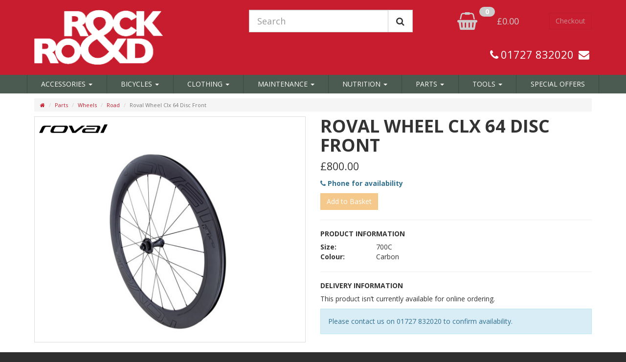

--- FILE ---
content_type: text/html; charset=UTF-8
request_url: https://www.rockandroadbikes.com/products/roval-wheel-clx-64-disc-front
body_size: 7687
content:

    <!DOCTYPE html>
<html lang="en">

    <head>
                <meta charset="utf-8">
<meta http-equiv="X-UA-Compatible" content="IE=edge">
<meta name="viewport" content="width=device-width, initial-scale=1">

<meta name="author" content="Rock and Road Bikes Limited">
<meta name="generator" content="Abacus Advanced Retailer &amp; Hospitality Solutions, https://abacusonline.net">


<link rel="stylesheet" href="https://pkgs.uk/font-awesome/4.7.0/css/font-awesome.min.css">
<link rel="stylesheet" href="https://www.rockandroadbikes.com/assets/styles.css?v=20240623">

    <link rel="shortcut icon" href="https://cdn.abacusepos.net/img/rockandroad/f5621afd6d707c10268bc22bdfaac8ae3b47453f">

<!-- HTML5 shim and Respond.js for IE8 support of HTML5 elements and media queries -->
<!-- WARNING: Respond.js doesn't work if you view the page via file:// -->
<!--[if lt IE 9]>
    <script src="//oss.maxcdn.com/html5shiv/3.7.2/html5shiv.min.js"></script>
    <script src="//oss.maxcdn.com/respond/1.4.2/respond.min.js"></script>
<![endif]-->
        
    <title>
                    Roval Wheel Clx 64 Disc Front - Road - Wheels - Parts | Rock &amp; Road
            </title>
    <meta name="twitter:card" content="summary_large_image" />
<meta property="og:url" content="https://www.rockandroadbikes.com/products/roval-wheel-clx-64-disc-front">




<meta property="og:locale" content="en_GB">
<meta property="og:site_name" content="Rock &amp; Road">

                    </head>

    <body data-spy="scroll" data-target="#product-information" data-offset="70">

        
        <!-- after_opening_body -->

        
        <div id="bg-left"></div>
        <div id="bg-right"></div>

                    
                                                    <div class="header-and-nav-wrapper">
    <div class="header-wrapper header-wrapper-default">
        <div class="container header-container">
            <div class="row">
                <div class="col-xs-12 col-sm-4 col-md-3">
                    <a href="https://www.rockandroadbikes.com" class="logo">
                                                    <img src="https://cdn.abacusepos.net/img/rockandroad/962bb33456b0e761112deb492b2a098e15b1f6e1" alt="Rock &amp; Road" class="img-responsive">
                                            </a>
                                    </div>
                <div class="search-basket col-xs-12 col-sm-8 col-md-9">
                                        <div class="row">
                        <div class="col-xs-12 col-sm-6 col-md-offset-2 col-md-5">
                                                        <form method="get" action="https://www.rockandroadbikes.com/products" role="search">
                                <div class="input-group input-group-lg">
                                    <input type="text" name="q" value="" class="form-control" placeholder="Search">
                                    <span class="input-group-btn">
                                        <button class="btn btn-default" type="submit">
                                            <i class="fa fa-search"></i>
                                        </button>
                                    </span>
                                </div>
                            </form>
                                                    </div>
                        <div class="col-xs-offset-1 col-xs-10 col-sm-offset-0 col-sm-6 col-md-5 col-lg-5">
                                <div class="row">
        <div class="col-lg-offset-2 col-lg-10">
            <div class="basket basket-default" data-basket="container">
                <div class="visible-xs-block spacer"></div>
                <div class="visible-md-block col-md-1"></div>
                <a href="https://www.rockandroadbikes.com/basket" class="view-basket">
                    <i class="fa fa-shopping-basket" aria-hidden="true"></i>
                </a>
                <span class="badge" data-basket="items">
                    <i class="fa fa-spinner fa-spin fa-fw"></i>
                </span>
                <a href="https://www.rockandroadbikes.com/basket">
                    <span class="basket-amount" data-basket="amount">
                        <i class="fa fa-spinner fa-spin fa-fw"></i>
                    </span>
                </a>
                <a href="https://www.rockandroadbikes.com/basket#checkout" class="btn btn-primary pull-right" data-basket="checkout">
                    Checkout
                </a>
            </div>
        </div>
    </div>
                        </div>
                    </div>
                                            <div class="header-links-alt5">
                            <div>
                                <ul class="list-inline header-contact-alt5"><!--
                                                    --><li>
                            <a href="tel:01727832020">
                    <i class="fa fa-phone" aria-hidden="true"></i>01727 832020
                </a>
                    </li><!--
                --><li>
                                        <script type="text/javascript">eval(unescape('%64%6f%63%75%6d%65%6e%74%2e%77%72%69%74%65%28%27%3c%61%20%68%72%65%66%3d%22%6d%61%69%6c%74%6f%3a%69%6e%66%6f%40%72%6f%63%6b%61%6e%64%72%6f%61%64%62%69%6b%65%73%2e%63%6f%6d%22%20%3e%3c%69%20%63%6c%61%73%73%3d%22%66%61%20%66%61%2d%65%6e%76%65%6c%6f%70%65%22%3e%3c%2f%69%3e%3c%2f%61%3e%27%29%3b'))</script>
                    </li><!--
                                    --></ul>
                                                            </div>
                        </div>
                                                        </div>
            </div>
        </div>
    </div>
        <div class="navbar-wrapper navbar-wrapper-default">
        <div class="container navbar-container">
            <div class="navbar-categories-container">
    <nav class="navbar navbar-default navbar-categories">
        <div class="navbar-header">
            <button type="button" class="navbar-toggle collapsed" data-toggle="collapse" data-target="#navbar-categories-sml" aria-expanded="false">
                <span class="sr-only">Toggle navigation</span>
                <span class="icon-bar"></span>
                <span class="icon-bar"></span>
                <span class="icon-bar"></span>
            </button>
            <a class="navbar-brand" href="#">Menu</a>
        </div>
        <div class="collapse navbar-collapse" id="navbar-categories-sml">
            <ul class="nav navbar-nav">
                                        <li class="dropdown navbar-category" id="navbar-category-696d083602879c043f70b922">
                <a href="#" class="dropdown-toggle" data-toggle="dropdown" role="button" aria-haspopup="true" aria-expanded="false">Accessories <span class="caret"></span></a>
                <ul class="dropdown-menu">
                    <li><a href="https://www.rockandroadbikes.com/categories/accessories">All Accessories</a></li>
                    <li role="separator" class="divider"></li>
                                            <li><a href="https://www.rockandroadbikes.com/categories/bags">Bags</a></li>
                                            <li><a href="https://www.rockandroadbikes.com/categories/bottles">Bottles</a></li>
                                            <li><a href="https://www.rockandroadbikes.com/categories/cages">Cages</a></li>
                                            <li><a href="https://www.rockandroadbikes.com/categories/glasses">Glasses</a></li>
                                            <li><a href="https://www.rockandroadbikes.com/categories/lights">Lights</a></li>
                                            <li><a href="https://www.rockandroadbikes.com/categories/locks">Locks</a></li>
                                            <li><a href="https://www.rockandroadbikes.com/categories/lubricants">Lubricants</a></li>
                                            <li><a href="https://www.rockandroadbikes.com/categories/pumps">Pumps</a></li>
                                    </ul>
            </li>
                                    <li class="dropdown navbar-category" id="navbar-category-696d083602879c043f70b92d">
                <a href="#" class="dropdown-toggle" data-toggle="dropdown" role="button" aria-haspopup="true" aria-expanded="false">Bicycles <span class="caret"></span></a>
                <ul class="dropdown-menu">
                    <li><a href="https://www.rockandroadbikes.com/categories/bicycles">All Bicycles</a></li>
                    <li role="separator" class="divider"></li>
                                            <li><a href="https://www.rockandroadbikes.com/categories/electric">Electric</a></li>
                                            <li><a href="https://www.rockandroadbikes.com/categories/gravel">Gravel</a></li>
                                            <li><a href="https://www.rockandroadbikes.com/categories/hybrid">Hybrid</a></li>
                                            <li><a href="https://www.rockandroadbikes.com/categories/kids">Kids</a></li>
                                            <li><a href="https://www.rockandroadbikes.com/categories/mountain">Mountain</a></li>
                                            <li><a href="https://www.rockandroadbikes.com/categories/road">Road</a></li>
                                    </ul>
            </li>
                                    <li class="dropdown navbar-category" id="navbar-category-696d083602879c043f70b934">
                <a href="#" class="dropdown-toggle" data-toggle="dropdown" role="button" aria-haspopup="true" aria-expanded="false">Clothing <span class="caret"></span></a>
                <ul class="dropdown-menu">
                    <li><a href="https://www.rockandroadbikes.com/categories/clothing">All Clothing</a></li>
                    <li role="separator" class="divider"></li>
                                            <li><a href="https://www.rockandroadbikes.com/categories/gloves">Gloves</a></li>
                                            <li><a href="https://www.rockandroadbikes.com/categories/helmets">Helmets</a></li>
                                            <li><a href="https://www.rockandroadbikes.com/categories/jackets">Jackets</a></li>
                                            <li><a href="https://www.rockandroadbikes.com/categories/overshoes">Overshoes</a></li>
                                            <li><a href="https://www.rockandroadbikes.com/categories/shoes">Shoes</a></li>
                                            <li><a href="https://www.rockandroadbikes.com/categories/shorts">Shorts</a></li>
                                            <li><a href="https://www.rockandroadbikes.com/categories/tights">Tights</a></li>
                                            <li><a href="https://www.rockandroadbikes.com/categories/warmers">Warmers</a></li>
                                    </ul>
            </li>
                                    <li class="dropdown navbar-category" id="navbar-category-696d083602879c043f70b941">
                <a href="#" class="dropdown-toggle" data-toggle="dropdown" role="button" aria-haspopup="true" aria-expanded="false">Maintenance <span class="caret"></span></a>
                <ul class="dropdown-menu">
                    <li><a href="https://www.rockandroadbikes.com/categories/maintenance">All Maintenance</a></li>
                    <li role="separator" class="divider"></li>
                                            <li><a href="https://www.rockandroadbikes.com/categories/brake-fluid">Brake Fluid</a></li>
                                            <li><a href="https://www.rockandroadbikes.com/categories/cleaners">Cleaners</a></li>
                                            <li><a href="https://www.rockandroadbikes.com/categories/grease">Grease</a></li>
                                            <li><a href="https://www.rockandroadbikes.com/categories/maintenance-lubricants">Lubricants</a></li>
                                            <li><a href="https://www.rockandroadbikes.com/categories/repair-kits">Repair Kits</a></li>
                                    </ul>
            </li>
                                    <li class="dropdown navbar-category" id="navbar-category-696d083602879c043f70b947">
                <a href="#" class="dropdown-toggle" data-toggle="dropdown" role="button" aria-haspopup="true" aria-expanded="false">Nutrition <span class="caret"></span></a>
                <ul class="dropdown-menu">
                    <li><a href="https://www.rockandroadbikes.com/categories/nutrition">All Nutrition</a></li>
                    <li role="separator" class="divider"></li>
                                            <li><a href="https://www.rockandroadbikes.com/categories/drinks">Drinks</a></li>
                                            <li><a href="https://www.rockandroadbikes.com/categories/energy-bars">Energy Bars</a></li>
                                            <li><a href="https://www.rockandroadbikes.com/categories/gels">Gels</a></li>
                                    </ul>
            </li>
                                    <li class="dropdown navbar-category" id="navbar-category-696d083602879c043f70b94b">
                <a href="#" class="dropdown-toggle" data-toggle="dropdown" role="button" aria-haspopup="true" aria-expanded="false">Parts <span class="caret"></span></a>
                <ul class="dropdown-menu">
                    <li><a href="https://www.rockandroadbikes.com/categories/parts">All Parts</a></li>
                    <li role="separator" class="divider"></li>
                                            <li><a href="https://www.rockandroadbikes.com/categories/bar-tape">Bar Tape</a></li>
                                            <li><a href="https://www.rockandroadbikes.com/categories/bottom-brackets">Bottom Brackets</a></li>
                                            <li><a href="https://www.rockandroadbikes.com/categories/brake">Brake</a></li>
                                            <li><a href="https://www.rockandroadbikes.com/categories/derailleur-hangers">Derailleur Hangers</a></li>
                                            <li><a href="https://www.rockandroadbikes.com/categories/derailleurs">Derailleurs</a></li>
                                            <li><a href="https://www.rockandroadbikes.com/categories/hubs">Hubs</a></li>
                                            <li><a href="https://www.rockandroadbikes.com/categories/pedals">Pedals</a></li>
                                            <li><a href="https://www.rockandroadbikes.com/categories/saddles">Saddles</a></li>
                                            <li><a href="https://www.rockandroadbikes.com/categories/seatposts">Seatposts</a></li>
                                            <li><a href="https://www.rockandroadbikes.com/categories/tyres">Tyres</a></li>
                                            <li><a href="https://www.rockandroadbikes.com/categories/wheels">Wheels</a></li>
                                    </ul>
            </li>
                                    <li class="dropdown navbar-category" id="navbar-category-696d083602879c043f70b965">
                <a href="#" class="dropdown-toggle" data-toggle="dropdown" role="button" aria-haspopup="true" aria-expanded="false">Tools <span class="caret"></span></a>
                <ul class="dropdown-menu">
                    <li><a href="https://www.rockandroadbikes.com/categories/tools">All Tools</a></li>
                    <li role="separator" class="divider"></li>
                                            <li><a href="https://www.rockandroadbikes.com/categories/tools-tools">Tools</a></li>
                                    </ul>
            </li>
                        <li class="navbar-category navbar-category-last" id="navbar-category-696d0854d9a5757513617232">
            <a href="https://www.rockandroadbikes.com/categories/special-offers">
                Special Offers
            </a>
        </li>
                                                                                                                </ul>
        </div>
    </nav>
</div>
        </div>
    </div>
</div>

            
                                                            
        <div class="body-wrapper">
                                            <div class="container body-intro-container">
                    <div class="body-intro-content">
                            <ol class="breadcrumb">
                    <li><a href="https://www.rockandroadbikes.com"><i class="fa fa-home" aria-hidden="true"></i></a></li>
                                            <li><a href="https://www.rockandroadbikes.com/categories/parts">Parts</a></li>
                                                <li><a href="https://www.rockandroadbikes.com/categories/wheels">Wheels</a></li>
                                                <li><a href="https://www.rockandroadbikes.com/categories/wheels-road">Road</a></li>
                                                <li class="active">Roval Wheel Clx 64 Disc Front</li>
                        </ol>
                    </div>
                </div>
                        
    <div class="container body-container">
        <div id="product-696d084902879c043f70baef">
            
            <div class="row">
                <div class="col-sm-12 hidden-md hidden-lg product-overview">
                        <h1 class="product-name">
                    Roval Wheel Clx 64 Disc Front
            </h1>
    <div class="row">
        <div class="col-xs-8 col-sm-9">
                                            <p class="lead lead-price">
                    £800.00
</p>

                                        

                                            <p class="text-info">
            <i class="fa fa-phone" aria-hidden="true"></i>
            <strong>Phone for availability</strong>
        </p>
                                                                <button
                            type="button"
                                                            class="btn btn-warning"
                                disabled
                                                    >
                            Add to Basket
                        </button>
                                                        </div>
        <div class="col-xs-4 col-sm-3">
                    </div>
    </div>

                </div>
                <div class="col-sm-12 col-md-6">
                    <div class="product-images-wrapper">
        <div class="product-brand">
        <a href="https://www.rockandroadbikes.com/products?brands[]=Roval" title="More from Roval">
                            <div class="brand-horizontal">
                    <img
                        src="https://assets.bikecatalogue.uk/brands/high/horizontal/roval-logo.png"
                        alt="Roval"
                    >
                </div>
                    </a>
    </div>
                                                                                                                    <div id="carousel-product-images" class="carousel">
            <div class="carousel-inner" role="listbox">
                                                                                                                                    <div class="item active thumbnail-product">
                        <a
                            href="https://cdn.abacusepos.net/img/rockandroad/69f01c9a86155f9e323c91f672c3867219d3ae8a"
                            target="_blank"
                            class="thumbnail"
                                                            data-index="0"
                                data-size="920x640"
                                                    >
                            <img src="https://cdn.abacusepos.net/img/rockandroad/69f01c9a86155f9e323c91f672c3867219d3ae8a?w=564&amp;h=400" alt="Roval Wheel Clx 64 Disc Front">
                        </a>
                    </div>
                            </div>
        </div>
    </div>

                                    </div>
                <div class="col-sm-12 col-md-6">
                    <div class="hidden-xs hidden-sm">
                            <h1 class="product-name">
                    Roval Wheel Clx 64 Disc Front
            </h1>
    <div class="row">
        <div class="col-xs-8 col-sm-9">
                                            <p class="lead lead-price">
                    £800.00
</p>

                                        

                                            <p class="text-info">
            <i class="fa fa-phone" aria-hidden="true"></i>
            <strong>Phone for availability</strong>
        </p>
                                                                <button
                            type="button"
                                                            class="btn btn-warning"
                                disabled
                                                    >
                            Add to Basket
                        </button>
                                                        </div>
        <div class="col-xs-4 col-sm-3">
                    </div>
    </div>

                    </div>
                    
    <div
    data-slug="37240"
            data-attribute-size="700C"
            data-attribute-colour="Carbon"
        class="variant-summary"
>
    <div class="row">
        <div class="col-sm-6 col-md-12">
                        <hr class="hidden-xs hidden-sm">
        </div>
                    <div class="col-sm-6 col-md-12">
                <h5>Product Information</h5>
                <div class="row">
                    <div class="col-xs-7">
                                                    <div class="row">
                                <div class="col-xs-4">
                                    <strong>Size:</strong>
                                </div>
                                <div class="col-xs-8">
                                                                            700C
                                                                    </div>
                            </div>
                                                    <div class="row">
                                <div class="col-xs-4">
                                    <strong>Colour:</strong>
                                </div>
                                <div class="col-xs-8">
                                                                            Carbon
                                                                    </div>
                            </div>
                                            </div>
                    <div class="col-xs-5">
                                            </div>
                </div>
                <hr class="hidden-sm">
            </div>
                            <div class="col-xs-12">
                <hr class="visible-sm-block">
                                <h5>
        Delivery Information
</h5>
    <p>
        This product isn’t currently available for online ordering.
    </p>
            <div class="alert alert-info">
            Please contact us on 01727 832020 to confirm availability.
        </div>
                </div>
            </div>
    <hr class="visible-sm-block">
</div>

<div id="attributes-fixed" class="hidden">
            <div class="row">
            <div class="col-sm-6 col-sm-offset-6 col-md-12 col-md-offset-0">
                <h5>Product Information</h5>
                                    <div class="row">
                        <div class="col-xs-3">
                            <strong>Size:</strong>
                        </div>
                        <div class="col-xs-9">
                                                            700C
                                                    </div>
                    </div>
                                    <div class="row">
                        <div class="col-xs-3">
                            <strong>Colour:</strong>
                        </div>
                        <div class="col-xs-9">
                                                            Carbon
                                                    </div>
                    </div>
                            </div>
        </div>
        <hr>
                        <h5>
        Delivery Information
</h5>
    <p>
        This product isn’t currently available for online ordering.
    </p>
            <div class="alert alert-info">
            Please contact us on 01727 832020 to confirm availability.
        </div>
                </div>
                                    </div>
            </div>

            
            
            <div class="row">
                <div class="col-md-9">
                    <div id="product-information-wrapper">

    <nav class="navbar hidden-xs" id="product-information">
        <ul class="nav navbar-nav">
            <li role="presentation">
                <a href="#select">
                                            Select &amp; Buy
                                    </a>
            </li>
                            <li role="presentation"><a href="#description">Description</a></li>
                                                                                </ul>
    </nav>
    <div class="hidden-xs" id="product-information-placeholder"></div>

    <div class="product-information">
        <div class="panel panel-default" id="select">
            <div class="panel-heading">
                <h2 class="panel-title">
                                            Select &amp; Buy
                                    </h2>
            </div>
            <div class="list-group">
                                    <div class="list-group-item">
                        <div class="media">
                            <div class="media-left">
                                                                    <div class="thumbnail">
                                        <img
                                            src="https://cdn.abacusepos.net/img/rockandroad/69f01c9a86155f9e323c91f672c3867219d3ae8a?w=59&amp;h=59&amp;fit=crop"
                                            width="59"
                                            height="59"
                                            alt="Roval Wheel Clx 64 Disc Front 700C Carbon"
                                        >
                                    </div>
                                                          </div>
                          <div class="media-body">
                                <div class="row">
                                    <div class="col-xs-12 col-sm-4">
                                        <h5 class="media-heading">
                                                                                            Roval Wheel Clx 64 Disc Front 700C Carbon
                                                                                    </h5>
                                        <small>
                                                                                                                                        <strong><abbr title="Manufacturer’s Part Number" class="initialism">MPN</abbr>:</strong>
                                                30016-7201<br>
                                                                                                                                                                            </small>
                                    </div>
                                    <div class="col-xs-12 col-sm-3">
                                                    <p class="text-info">
            <i class="fa fa-phone" aria-hidden="true"></i>
            <strong>Phone for availability</strong>
        </p>
                                        </div>
                                    <div class="col-xs-8 col-sm-3">
                                        <p class="lead lead-price">
                    £800.00
</p>

                                        

                                    </div>
                                    <div class="col-xs-4 col-sm-2">
                                                                                                                                    <button
                                                    type="button"
                                                                                                            class="btn btn-warning btn-xs btn-block"
                                                        disabled
                                                                                                    >
                                                    Add to<br>Basket
                                                </button>
                                                                                                                        </div>
                                </div>
                            </div>
                        </div>
                    </div>
                            </div>
        </div>

                    <div class="panel panel-default" id="description">
                <div class="panel-heading">
                    <h2 class="panel-title">Description</h2>
                </div>
                <div class="panel-body">
                    <div class="text-user">
                        <P style="FONT-SIZE: 12px; FONT-FAMILY: Helvetica; WHITE-SPACE: normal; WORD-SPACING: 0px; TEXT-TRANSFORM: none; FONT-WEIGHT: 400; COLOR: rgb(0,0,0); FONT-STYLE: normal; ORPHANS: 2; WIDOWS: 2; LETTER-SPACING: normal; LINE-HEIGHT: 1.25; BACKGROUND-COLOR: rgb(255,255,255); TEXT-INDENT: 0px; font-variant-ligatures: normal; font-variant-caps: normal; -webkit-text-stroke-width: 0px; text-decoration-style: initial; text-decoration-color: initial">Developed in&nbsp;Specialzied Wind Tunnel and designed to interface with the world’s fastest tire, the S-Works Turbo, the CLX 64 is the fastest road race wheel and tyre system ever developed. The 21mm tubeless-ready internal rim width further increases tire volume, in turn creating a larger contact patch.&nbsp;And with this particular wheel, you'll benefit from its disc-first design philosophy, combining speed, low weight, and incredible stopping power.&nbsp;</P><UL style="LIST-STYLE-TYPE: none; FONT-SIZE: 12px; FONT-FAMILY: Helvetica; WHITE-SPACE: normal; WORD-SPACING: 0px; TEXT-TRANSFORM: none; FONT-WEIGHT: 400; COLOR: rgb(0,0,0); PADDING-BOTTOM: 0px; FONT-STYLE: normal; PADDING-TOP: 0px; PADDING-LEFT: 0px; ORPHANS: 2; WIDOWS: 2; MARGIN: 0px; LETTER-SPACING: normal; PADDING-RIGHT: 0px; BACKGROUND-COLOR: rgb(255,255,255); TEXT-INDENT: 0px; font-variant-ligatures: normal; font-variant-caps: normal; -webkit-text-stroke-width: 0px; text-decoration-style: initial; text-decoration-color: initial"><LI style="LIST-STYLE-TYPE: disc; LIST-STYLE-POSITION: outside; MARGIN: 0px 0px 5px 20px">Rim Type: Carbon clincher, tubeless-ready</LI><LI style="LIST-STYLE-TYPE: disc; LIST-STYLE-POSITION: outside; MARGIN: 0px 0px 5px 20px">Rim Material: Carbon</LI><LI style="LIST-STYLE-TYPE: disc; LIST-STYLE-POSITION: outside; MARGIN: 0px 0px 5px 20px">Braking Surface: Disc brake only</LI><LI style="LIST-STYLE-TYPE: disc; LIST-STYLE-POSITION: outside; MARGIN: 0px 0px 5px 20px">Rim Depth: 64mm</LI><LI style="LIST-STYLE-TYPE: disc; LIST-STYLE-POSITION: outside; MARGIN: 0px 0px 5px 20px">Rim Width: 20.7mm internal, 29.9mm external</LI><LI style="LIST-STYLE-TYPE: disc; LIST-STYLE-POSITION: outside; MARGIN: 0px 0px 5px 20px">Spoke Pattern: Two-cross/Radial (2:1)</LI><LI style="LIST-STYLE-TYPE: disc; LIST-STYLE-POSITION: outside; MARGIN: 0px 0px 5px 20px">Spoke Count: 21</LI><LI style="LIST-STYLE-TYPE: disc; LIST-STYLE-POSITION: outside; MARGIN: 0px 0px 5px 20px">Spoke Type: DT Swiss Aerolite T-head</LI><LI style="LIST-STYLE-TYPE: disc; LIST-STYLE-POSITION: outside; MARGIN: 0px 0px 5px 20px">Nipple Type: DT Swiss Pro Lock hexagonal</LI><LI style="LIST-STYLE-TYPE: disc; LIST-STYLE-POSITION: outside; MARGIN: 0px 0px 5px 20px">Front Hub: Roval AFD1, Centerlock, CeramicSpeed bearings, QR or 12mm thru-axle end cap</LI><LI style="LIST-STYLE-TYPE: disc; LIST-STYLE-POSITION: outside; MARGIN: 0px 0px 5px 20px">Assembly Method: Hand-built</LI><LI style="LIST-STYLE-TYPE: disc; LIST-STYLE-POSITION: outside; MARGIN: 0px 0px 5px 20px">Extras: Roval padded wheelbag, Roval steel quick-release, Roval tubeless plugs and tubeless valve,142x12mm thru-axle end caps &amp; quick-release end caps</LI><LI style="LIST-STYLE-TYPE: disc; LIST-STYLE-POSITION: outside; MARGIN: 0px 0px 5px 20px">Weight: 735g</LI></UL>
                    </div>
                </div>
            </div>
        
        
        
        
        
            </div>

</div>
                </div>
                <div class="col-md-3">
                                    </div>
            </div>
        </div>

        <div class="modal fade" tabindex="-1" role="dialog" id="added-to-basket">
            <div class="modal-dialog" role="document">
                <div class="modal-content">
                    <div class="modal-header">
                        <button type="button" class="close" data-dismiss="modal" aria-label="Close"><span aria-hidden="true">&times;</span></button>
                        <h4 class="modal-title">Added to Basket</h4>
                    </div>
                    <div class="modal-body">
                        <p>
                            <strong id="added-to-basket-product"></strong>
                            has been successfully added to your basket.
                        </p>
                        <p>
                            <small><span class="visible-xs-inline">View </span>
                            <a href="https://www.rockandroadbikes.com/basket"><span class="hidden-xs">View</span> Basket</a>
                            to adjust quantities and to choose a delivery method, or
                            <a href="#" data-dismiss="modal">Continue<!--
                            --><span class="hidden-xs"> Shopping</span></a><!--
                            --><span class="visible-xs-inline"> shopping</span>. Once you are happy
                            with your basket please proceed to the
                            <a href="https://www.rockandroadbikes.com/basket#checkout">Checkout</a> to complete your
                            order.</small>
                        </p>
                    </div>
                    <div class="modal-footer">
                        <div class="row">
                            <div class="col-xs-4">
                                <button type="button" class="btn btn-block btn-success" data-dismiss="modal">
                                    Continue <span class="hidden-xs"> Shopping</span>
                                </button>
                            </div>
                            <div class="col-xs-4">
                                <a href="https://www.rockandroadbikes.com/basket" class="btn btn-block btn-default">
                                    <span class="hidden-xs">View </span>Basket
                                </a>
                            </div>
                            <div class="col-xs-4">
                                <a href="https://www.rockandroadbikes.com/basket#checkout" class="btn btn-block btn-primary">
                                    Checkout
                                </a>
                            </div>
                        </div>
                    </div>
                </div>
            </div>
        </div>
    </div>
            <div class="pswp" tabindex="-1" role="dialog" aria-hidden="true">
    <div class="pswp__bg"></div>
    <div class="pswp__scroll-wrap">
        <div class="pswp__container">
            <div class="pswp__item"></div>
            <div class="pswp__item"></div>
            <div class="pswp__item"></div>
        </div>
        <div class="pswp__ui pswp__ui--hidden">
            <div class="pswp__top-bar">
                <div class="pswp__counter"></div>
                <button class="pswp__button pswp__button--close" title="Close (Esc)"></button>
                <button class="pswp__button pswp__button--share" title="Share"></button>
                <button class="pswp__button pswp__button--fs" title="Toggle fullscreen"></button>
                <button class="pswp__button pswp__button--zoom" title="Zoom in/out"></button>
                <div class="pswp__preloader">
                    <div class="pswp__preloader__icn">
                        <div class="pswp__preloader__cut">
                            <div class="pswp__preloader__donut"></div>
                        </div>
                    </div>
                </div>
            </div>
            <div class="pswp__share-modal pswp__share-modal--hidden pswp__single-tap">
                <div class="pswp__share-tooltip"></div>
            </div>
            <button class="pswp__button pswp__button--arrow--left" title="Previous (arrow left)"></button>
            <button class="pswp__button pswp__button--arrow--right" title="Next (arrow right)"></button>
            <div class="pswp__caption">
                <div class="pswp__caption__center"></div>
            </div>
        </div>
    </div>
</div>
    
        </div>

                    <div class="footer-wrapper">
                <div class="footer-main-wrapper">
                    <div class="container footer-container">
                        <div class="footer-content">
                            <div class="row">
                                <div class="col-sm-7 col-md-8 col-lg-7">
                                    <div class="row">
                                        <div class="col-md-5">
                                            <h5>Get in Touch</h5>
                                            <p>
                                                                                                    Rock &amp; Road<br>
                                                                                                                                                    117 Victoria Street<br>
                                                                                                                                                                                                    ST. ALBANS<br>
                                                                                                                                                    AL1 3TJ<br>
                                                                                            </p>
                                            <ul class="fa-ul">
                                                                                                                                                                                                                                                                                                                <li>
                                                            <i class="fa-li fa fa-phone" aria-hidden="true"></i>
                                                                                                                            <a href="tel:01727832020">01727 832020</a>
                                                                                                                    </li>
                                                                                                                                                                                                                <li>
                                                            <i class="fa-li fa fa-envelope" aria-hidden="true"></i>
                                                            <script type="text/javascript">eval(unescape('%64%6f%63%75%6d%65%6e%74%2e%77%72%69%74%65%28%27%3c%61%20%68%72%65%66%3d%22%6d%61%69%6c%74%6f%3a%69%6e%66%6f%40%72%6f%63%6b%61%6e%64%72%6f%61%64%62%69%6b%65%73%2e%63%6f%6d%22%20%3e%69%6e%66%6f%40%72%6f%63%6b%61%6e%64%72%6f%61%64%62%69%6b%65%73%2e%63%6f%6d%3c%2f%61%3e%27%29%3b'))</script>
                                                        </li>
                                                                                                                                                </ul>
                                        </div>
                                        <div class="col-md-7">
                                            <div class="row">
                                                                                                <div class="col-xs-6">
                                                                                                    </div>
                                                                                                <div class="col-xs-6">
                                                                                                    </div>
                                                                                            </div>
                                        </div>
                                    </div>
                                    <div class="smallprint">
                                                                                <p>
                                            Rock and Road Bikes Limited is a company registered in England &amp; Wales with company number 05934027.<br />
VAT number: 890 7603 02.<br><br>
                                            &copy;2026, Rock and Road Bikes Limited.
                                        </p>
                                    </div>
                                </div>
                                <div class="col-sm-5 col-md-4 col-lg-5">
                                                                            <h4>Follow us</h4>
    <ul class="list-inline list-social"><li><a href="https://www.facebook.com/rockandroadbikes.co.uk"><i class="fa fa-facebook-official fa-4x"></i></a></li></ul>
                                        <h4>Payment methods</h4>
    <ul class="list-inline list-payment-methods"><li><img src="https://www.rockandroadbikes.com/assets/cc/visa-logo.png" height="60"></li><li><img src="https://www.rockandroadbikes.com/assets/cc/visa-electron-logo.png" height="60"></li><li><img src="https://www.rockandroadbikes.com/assets/cc/mastercard-logo.png" height="60"></li></ul>
                                </div>
                                                            </div>
                        </div>
                    </div>
                </div>
                <div class="footer-links-wrapper">
                    <div class="container footer-links-container">
                        <div class="tail">
                            <div class="row">
                                <div class="hidden-xs col-sm-5">
                                    <p>
                                                                                Powered by <a href="https://abacusonline.net">Abacus Advanced Retailer &amp; Hospitality Solutions</a>
                                        <!-- powered_by -->
                                        <span>
                                                                                    </span>
                                    </p>
                                </div>
                                <div class="col-sm-7">
                                    <ul class="list-inline pull-right">
                                                                                <li>
                                            <a href="https://www.rockandroadbikes.com">Home</a>
                                        </li>
                                        <li>
                                            <a href="https://www.rockandroadbikes.com/categories">Categories</a>
                                        </li>
                                                                                    <li>
                                                <a href="https://www.rockandroadbikes.com/brands">Brands</a>
                                            </li>
                                                                                <li>
                                            <a href="https://www.rockandroadbikes.com/products">Products</a>
                                        </li>
                                                                                                                        <li>
                                            <a href="#">
                                                Back to Top
                                                <i class="fa fa-angle-up" aria-hidden="true"></i>
                                            </a>
                                        </li>
                                    </ul>
                                </div>
                            </div>
                        </div>
                    </div>
                </div>
            </div>
        
        <script src="https://pkgs.uk/jquery/1.12.4/jquery.min.js"></script>
        <script src="https://pkgs.uk/bootstrap/3.4.1/js/bootstrap.min.js"></script>
                    <script src="https://www.rockandroadbikes.com/assets/basket.js?v=20240623"></script>
            <script>basket.url = 'https://www.rockandroadbikes.com/basket';</script>
                <script src="https://www.rockandroadbikes.com/assets/global.js?v=20240623"></script>
        
    <script>
        var productBaseUrl = 'https://www.rockandroadbikes.com/products/roval-wheel-clx-64-disc-front';
        var legacyAttributePicker = false;
    </script>
    <script src="https://www.rockandroadbikes.com/assets/product.js?v=20240623"></script>
                <link rel="stylesheet" href="https://pkgs.uk/photoswipe/4.1.3/photoswipe.css">
        <link rel="stylesheet" href="https://pkgs.uk/photoswipe/4.1.3/default-skin/default-skin.css">
        <script src="https://pkgs.uk/photoswipe/4.1.3/photoswipe.min.js"></script>
        <script src="https://pkgs.uk/photoswipe/4.1.3/photoswipe-ui-default.min.js"></script>
        <script src="https://www.rockandroadbikes.com/assets/product-photoswipe.js?v=20240623"></script>
        <script type="application/ld+json">{"@context":"http:\/\/schema.org","@type":"Product","brand":{"@type":"Brand","name":"Roval"},"category":"Parts \/ Wheels \/ Road","name":"Roval Wheel Clx 64 Disc Front 700C Carbon","image":["https:\/\/cdn.abacusepos.net\/img\/rockandroad\/69f01c9a86155f9e323c91f672c3867219d3ae8a","https:\/\/cdn.abacusepos.net\/img\/rockandroad\/69f01c9a86155f9e323c91f672c3867219d3ae8a?w=564&h=400","https:\/\/cdn.abacusepos.net\/img\/rockandroad\/69f01c9a86155f9e323c91f672c3867219d3ae8a?w=222&h=222"],"offers":{"@type":"Offer","availability":"http:\/\/schema.org\/OutOfStock","price":800,"priceCurrency":"GBP","url":"https:\/\/www.rockandroadbikes.com\/products\/roval-wheel-clx-64-disc-front\/37240"},"mpn":"30016-7201","sku":"37240"}</script>

        
    </body>

</html>


--- FILE ---
content_type: text/css;charset=utf-8
request_url: https://www.rockandroadbikes.com/assets/styles.css?v=20240623
body_size: 29750
content:
/*! normalize.css v3.0.3 | MIT License | github.com/necolas/normalize.css */@import"https://fonts.googleapis.com/css?family=Open+Sans:400,400i,700";html{font-family:sans-serif;-ms-text-size-adjust:100%;-webkit-text-size-adjust:100%}body{margin:0}article,aside,details,figcaption,figure,footer,header,hgroup,main,menu,nav,section,summary{display:block}audio,canvas,progress,video{display:inline-block;vertical-align:baseline}audio:not([controls]){display:none;height:0}[hidden],template{display:none}a{background-color:transparent}a:active,a:hover{outline:0}abbr[title]{border-bottom:none;text-decoration:underline;text-decoration:underline dotted}b,strong{font-weight:bold}dfn{font-style:italic}h1{font-size:2em;margin:.67em 0}mark{background:#ff0;color:#000}small{font-size:80%}sub,sup{font-size:75%;line-height:0;position:relative;vertical-align:baseline}sup{top:-0.5em}sub{bottom:-0.25em}img{border:0}svg:not(:root){overflow:hidden}figure{margin:1em 40px}hr{box-sizing:content-box;height:0}pre{overflow:auto}code,kbd,pre,samp{font-family:monospace,monospace;font-size:1em}button,input,optgroup,select,textarea{color:inherit;font:inherit;margin:0}button{overflow:visible}button,select{text-transform:none}button,html input[type=button],input[type=reset],input[type=submit]{-webkit-appearance:button;cursor:pointer}button[disabled],html input[disabled]{cursor:default}button::-moz-focus-inner,input::-moz-focus-inner{border:0;padding:0}input{line-height:normal}input[type=checkbox],input[type=radio]{box-sizing:border-box;padding:0}input[type=number]::-webkit-inner-spin-button,input[type=number]::-webkit-outer-spin-button{height:auto}input[type=search]{-webkit-appearance:textfield;box-sizing:content-box}input[type=search]::-webkit-search-cancel-button,input[type=search]::-webkit-search-decoration{-webkit-appearance:none}fieldset{border:1px solid silver;margin:0 2px;padding:.35em .625em .75em}legend{border:0;padding:0}textarea{overflow:auto}optgroup{font-weight:bold}table{border-collapse:collapse;border-spacing:0}td,th{padding:0}/*! Source: https://github.com/h5bp/html5-boilerplate/blob/master/src/css/main.css */@media print{*,*:before,*:after{color:#000 !important;text-shadow:none !important;background:transparent !important;box-shadow:none !important}a,a:visited{text-decoration:underline}a[href]:after{content:" (" attr(href) ")"}abbr[title]:after{content:" (" attr(title) ")"}a[href^="#"]:after,a[href^="javascript:"]:after{content:""}pre,blockquote{border:1px solid #999;page-break-inside:avoid}thead{display:table-header-group}tr,img{page-break-inside:avoid}img{max-width:100% !important}p,h2,h3{orphans:3;widows:3}h2,h3{page-break-after:avoid}.navbar{display:none}.btn>.caret,.dropup>.btn>.caret{border-top-color:#000 !important}.label{border:1px solid #000}.table{border-collapse:collapse !important}.table td,.table th{background-color:#fff !important}.table-bordered th,.table-bordered td{border:1px solid #ddd !important}}*{-webkit-box-sizing:border-box;-moz-box-sizing:border-box;box-sizing:border-box}*:before,*:after{-webkit-box-sizing:border-box;-moz-box-sizing:border-box;box-sizing:border-box}html{font-size:10px;-webkit-tap-highlight-color:rgba(0,0,0,0)}body{font-family:"Open Sans",sans-serif;font-size:14px;line-height:1.428571429;color:#333;background-color:#fff}input,button,select,textarea{font-family:inherit;font-size:inherit;line-height:inherit}a{color:#c81d2f;text-decoration:none}a:hover,a:focus{color:#85131f;text-decoration:underline}a:focus{outline:5px auto -webkit-focus-ring-color;outline-offset:-2px}figure{margin:0}img{vertical-align:middle}.img-responsive{display:block;max-width:100%;height:auto}.img-rounded{border-radius:0}.img-thumbnail{padding:4px;line-height:1.428571429;background-color:#fff;border:1px solid #ddd;border-radius:0;-webkit-transition:all .2s ease-in-out;-o-transition:all .2s ease-in-out;transition:all .2s ease-in-out;display:inline-block;max-width:100%;height:auto}.img-circle{border-radius:50%}hr{margin-top:20px;margin-bottom:20px;border:0;border-top:1px solid #eee}.sr-only{position:absolute;width:1px;height:1px;padding:0;margin:-1px;overflow:hidden;clip:rect(0, 0, 0, 0);border:0}.sr-only-focusable:active,.sr-only-focusable:focus{position:static;width:auto;height:auto;margin:0;overflow:visible;clip:auto}[role=button]{cursor:pointer}h1,h2,h3,h4,h5,h6,.h1,.h2,.h3,.h4,.h5,.h6{font-family:inherit;font-weight:700;line-height:1.1;color:inherit}h1 small,h1 .small,h1 .product-list-finance-popover,h1 .product-list-finance,h1 #finance-calculator-representative-example,h2 small,h2 .small,h2 .product-list-finance-popover,h2 .product-list-finance,h2 #finance-calculator-representative-example,h3 small,h3 .small,h3 .product-list-finance-popover,h3 .product-list-finance,h3 #finance-calculator-representative-example,h4 small,h4 .small,h4 .product-list-finance-popover,h4 .product-list-finance,h4 #finance-calculator-representative-example,h5 small,h5 .small,h5 .product-list-finance-popover,h5 .product-list-finance,h5 #finance-calculator-representative-example,h6 small,h6 .small,h6 .product-list-finance-popover,h6 .product-list-finance,h6 #finance-calculator-representative-example,.h1 small,.h1 .small,.h1 .product-list-finance-popover,.h1 .product-list-finance,.h1 #finance-calculator-representative-example,.h2 small,.h2 .small,.h2 .product-list-finance-popover,.h2 .product-list-finance,.h2 #finance-calculator-representative-example,.h3 small,.h3 .small,.h3 .product-list-finance-popover,.h3 .product-list-finance,.h3 #finance-calculator-representative-example,.h4 small,.h4 .small,.h4 .product-list-finance-popover,.h4 .product-list-finance,.h4 #finance-calculator-representative-example,.h5 small,.h5 .small,.h5 .product-list-finance-popover,.h5 .product-list-finance,.h5 #finance-calculator-representative-example,.h6 small,.h6 .small,.h6 .product-list-finance-popover,.h6 .product-list-finance,.h6 #finance-calculator-representative-example{font-weight:400;line-height:1;color:#777}h1,.h1,h2,.h2,h3,.h3{margin-top:20px;margin-bottom:10px}h1 small,h1 .small,h1 .product-list-finance-popover,h1 .product-list-finance,h1 #finance-calculator-representative-example,.h1 small,.h1 .small,.h1 .product-list-finance-popover,.h1 .product-list-finance,.h1 #finance-calculator-representative-example,h2 small,h2 .small,h2 .product-list-finance-popover,h2 .product-list-finance,h2 #finance-calculator-representative-example,.h2 small,.h2 .small,.h2 .product-list-finance-popover,.h2 .product-list-finance,.h2 #finance-calculator-representative-example,h3 small,h3 .small,h3 .product-list-finance-popover,h3 .product-list-finance,h3 #finance-calculator-representative-example,.h3 small,.h3 .small,.h3 .product-list-finance-popover,.h3 .product-list-finance,.h3 #finance-calculator-representative-example{font-size:65%}h4,.h4,h5,.h5,h6,.h6{margin-top:10px;margin-bottom:10px}h4 small,h4 .small,h4 .product-list-finance-popover,h4 .product-list-finance,h4 #finance-calculator-representative-example,.h4 small,.h4 .small,.h4 .product-list-finance-popover,.h4 .product-list-finance,.h4 #finance-calculator-representative-example,h5 small,h5 .small,h5 .product-list-finance-popover,h5 .product-list-finance,h5 #finance-calculator-representative-example,.h5 small,.h5 .small,.h5 .product-list-finance-popover,.h5 .product-list-finance,.h5 #finance-calculator-representative-example,h6 small,h6 .small,h6 .product-list-finance-popover,h6 .product-list-finance,h6 #finance-calculator-representative-example,.h6 small,.h6 .small,.h6 .product-list-finance-popover,.h6 .product-list-finance,.h6 #finance-calculator-representative-example{font-size:75%}h1,.h1{font-size:36px}h2,.h2{font-size:30px}h3,.h3{font-size:24px}h4,.h4{font-size:18px}h5,.h5{font-size:14px}h6,.h6{font-size:12px}p{margin:0 0 10px}.lead{margin-bottom:20px;font-size:16px;font-weight:300;line-height:1.4}@media(min-width: 768px){.lead{font-size:21px}}small,.small,.product-list-finance-popover,.product-list-finance,#finance-calculator-representative-example{font-size:85%}mark,.mark{padding:.2em;background-color:#fcf8e3}.text-left{text-align:left}.text-right{text-align:right}.text-center,.accordion h2{text-align:center}.text-justify{text-align:justify}.text-nowrap{white-space:nowrap}.text-lowercase{text-transform:lowercase}.text-uppercase,.initialism{text-transform:uppercase}.text-capitalize{text-transform:capitalize}.text-muted,.header-wrapper .empty a,.basket-default.basket.empty a.view-basket,.basket.empty.basket-alt2 a.view-basket,.basket-default.basket.empty,.basket.empty.basket-alt2{color:#777}.text-primary{color:#c81d2f}a.text-primary:hover,a.text-primary:focus{color:#9b1725}.text-success{color:#3c763d}a.text-success:hover,a.text-success:focus{color:#2b542c}.text-info{color:#31708f}a.text-info:hover,a.text-info:focus{color:#245269}.text-warning{color:#ff7518}a.text-warning:hover,a.text-warning:focus{color:#e45c00}.text-danger{color:#a94442}a.text-danger:hover,a.text-danger:focus{color:#843534}.bg-primary{color:#fff}.bg-primary{background-color:#c81d2f}a.bg-primary:hover,a.bg-primary:focus{background-color:#9b1725}.bg-success{background-color:#dff0d8}a.bg-success:hover,a.bg-success:focus{background-color:#c1e2b3}.bg-info{background-color:#d9edf7}a.bg-info:hover,a.bg-info:focus{background-color:#afd9ee}.bg-warning{background-color:#fcf8e3}a.bg-warning:hover,a.bg-warning:focus{background-color:#f7ecb5}.bg-danger{background-color:#f2dede}a.bg-danger:hover,a.bg-danger:focus{background-color:#e4b9b9}.page-header{padding-bottom:9px;margin:40px 0 20px;border-bottom:1px solid #eee}ul,ol{margin-top:0;margin-bottom:10px}ul ul,ul ol,ol ul,ol ol{margin-bottom:0}.list-unstyled{padding-left:0;list-style:none}.list-inline{padding-left:0;list-style:none;margin-left:-5px}.list-inline>li{display:inline-block;padding-right:5px;padding-left:5px}dl{margin-top:0;margin-bottom:20px}dt,dd{line-height:1.428571429}dt{font-weight:700}dd{margin-left:0}.dl-horizontal dd:before,.dl-horizontal dd:after{display:table;content:" "}.dl-horizontal dd:after{clear:both}@media(min-width: 0){.dl-horizontal dt{float:left;width:160px;clear:left;text-align:right;overflow:hidden;text-overflow:ellipsis;white-space:nowrap}.dl-horizontal dd{margin-left:180px}}abbr[title],abbr[data-original-title]{cursor:help}.initialism{font-size:90%}blockquote{padding:10px 20px;margin:0 0 20px;font-size:17.5px;border-left:5px solid #eee}blockquote p:last-child,blockquote ul:last-child,blockquote ol:last-child{margin-bottom:0}blockquote footer,blockquote small,blockquote .small,blockquote .product-list-finance-popover,blockquote .product-list-finance,blockquote #finance-calculator-representative-example{display:block;font-size:80%;line-height:1.428571429;color:#777}blockquote footer:before,blockquote small:before,blockquote .small:before,blockquote .product-list-finance-popover:before,blockquote .product-list-finance:before,blockquote #finance-calculator-representative-example:before{content:"— "}.blockquote-reverse,blockquote.pull-right{padding-right:15px;padding-left:0;text-align:right;border-right:5px solid #eee;border-left:0}.blockquote-reverse footer:before,.blockquote-reverse small:before,.blockquote-reverse .small:before,.blockquote-reverse .product-list-finance-popover:before,.blockquote-reverse .product-list-finance:before,.blockquote-reverse #finance-calculator-representative-example:before,blockquote.pull-right footer:before,blockquote.pull-right small:before,blockquote.pull-right .small:before,blockquote.pull-right .product-list-finance-popover:before,blockquote.pull-right .product-list-finance:before,blockquote.pull-right #finance-calculator-representative-example:before{content:""}.blockquote-reverse footer:after,.blockquote-reverse small:after,.blockquote-reverse .small:after,.blockquote-reverse .product-list-finance-popover:after,.blockquote-reverse .product-list-finance:after,.blockquote-reverse #finance-calculator-representative-example:after,blockquote.pull-right footer:after,blockquote.pull-right small:after,blockquote.pull-right .small:after,blockquote.pull-right .product-list-finance-popover:after,blockquote.pull-right .product-list-finance:after,blockquote.pull-right #finance-calculator-representative-example:after{content:" —"}address{margin-bottom:20px;font-style:normal;line-height:1.428571429}code,kbd,pre,samp{font-family:Menlo,Monaco,Consolas,"Courier New",monospace}code{padding:2px 4px;font-size:90%;color:#c7254e;background-color:#f9f2f4;border-radius:0}kbd{padding:2px 4px;font-size:90%;color:#fff;background-color:#333;border-radius:0;box-shadow:inset 0 -1px 0 rgba(0,0,0,.25)}kbd kbd{padding:0;font-size:100%;font-weight:700;box-shadow:none}pre{display:block;padding:9.5px;margin:0 0 10px;font-size:13px;line-height:1.428571429;color:#333;word-break:break-all;word-wrap:break-word;background-color:#f5f5f5;border:1px solid #ccc;border-radius:0}pre code{padding:0;font-size:inherit;color:inherit;white-space:pre-wrap;background-color:transparent;border-radius:0}.pre-scrollable{max-height:340px;overflow-y:scroll}.container{padding-right:15px;padding-left:15px;margin-right:auto;margin-left:auto}.container:before,.container:after{display:table;content:" "}.container:after{clear:both}@media(min-width: 768px){.container{width:750px}}@media(min-width: 992px){.container{width:970px}}@media(min-width: 1200px){.container{width:1170px}}.container-fluid{padding-right:15px;padding-left:15px;margin-right:auto;margin-left:auto}.container-fluid:before,.container-fluid:after{display:table;content:" "}.container-fluid:after{clear:both}.row{margin-right:-15px;margin-left:-15px}.row:before,.row:after{display:table;content:" "}.row:after{clear:both}.row-no-gutters{margin-right:0;margin-left:0}.row-no-gutters [class*=col-]{padding-right:0;padding-left:0}.col-xs-1,.col-sm-1,.col-md-1,.col-lg-1,.col-xs-2,.col-sm-2,.col-md-2,.col-lg-2,.col-xs-3,.col-sm-3,.col-md-3,.col-lg-3,.col-xs-4,.col-sm-4,.col-md-4,.col-lg-4,.col-xs-5,.col-sm-5,.col-md-5,.col-lg-5,.col-xs-6,.col-sm-6,.col-md-6,.col-lg-6,.col-xs-7,.col-sm-7,.col-md-7,.col-lg-7,.col-xs-8,.col-sm-8,.col-md-8,.col-lg-8,.col-xs-9,.col-sm-9,.col-md-9,.col-lg-9,.col-xs-10,.col-sm-10,.col-md-10,.col-lg-10,.col-xs-11,.col-sm-11,.col-md-11,.col-lg-11,.col-xs-12,.col-sm-12,.col-md-12,.col-lg-12{position:relative;min-height:1px;padding-right:15px;padding-left:15px}.col-xs-1,.col-xs-2,.col-xs-3,.col-xs-4,.col-xs-5,.col-xs-6,.col-xs-7,.col-xs-8,.col-xs-9,.col-xs-10,.col-xs-11,.col-xs-12{float:left}.col-xs-1{width:8.3333333333%}.col-xs-2{width:16.6666666667%}.col-xs-3{width:25%}.col-xs-4{width:33.3333333333%}.col-xs-5{width:41.6666666667%}.col-xs-6{width:50%}.col-xs-7{width:58.3333333333%}.col-xs-8{width:66.6666666667%}.col-xs-9{width:75%}.col-xs-10{width:83.3333333333%}.col-xs-11{width:91.6666666667%}.col-xs-12{width:100%}.col-xs-pull-0{right:auto}.col-xs-pull-1{right:8.3333333333%}.col-xs-pull-2{right:16.6666666667%}.col-xs-pull-3{right:25%}.col-xs-pull-4{right:33.3333333333%}.col-xs-pull-5{right:41.6666666667%}.col-xs-pull-6{right:50%}.col-xs-pull-7{right:58.3333333333%}.col-xs-pull-8{right:66.6666666667%}.col-xs-pull-9{right:75%}.col-xs-pull-10{right:83.3333333333%}.col-xs-pull-11{right:91.6666666667%}.col-xs-pull-12{right:100%}.col-xs-push-0{left:auto}.col-xs-push-1{left:8.3333333333%}.col-xs-push-2{left:16.6666666667%}.col-xs-push-3{left:25%}.col-xs-push-4{left:33.3333333333%}.col-xs-push-5{left:41.6666666667%}.col-xs-push-6{left:50%}.col-xs-push-7{left:58.3333333333%}.col-xs-push-8{left:66.6666666667%}.col-xs-push-9{left:75%}.col-xs-push-10{left:83.3333333333%}.col-xs-push-11{left:91.6666666667%}.col-xs-push-12{left:100%}.col-xs-offset-0{margin-left:0%}.col-xs-offset-1{margin-left:8.3333333333%}.col-xs-offset-2{margin-left:16.6666666667%}.col-xs-offset-3{margin-left:25%}.col-xs-offset-4{margin-left:33.3333333333%}.col-xs-offset-5{margin-left:41.6666666667%}.col-xs-offset-6{margin-left:50%}.col-xs-offset-7{margin-left:58.3333333333%}.col-xs-offset-8{margin-left:66.6666666667%}.col-xs-offset-9{margin-left:75%}.col-xs-offset-10{margin-left:83.3333333333%}.col-xs-offset-11{margin-left:91.6666666667%}.col-xs-offset-12{margin-left:100%}@media(min-width: 768px){.col-sm-1,.col-sm-2,.col-sm-3,.col-sm-4,.col-sm-5,.col-sm-6,.col-sm-7,.col-sm-8,.col-sm-9,.col-sm-10,.col-sm-11,.col-sm-12{float:left}.col-sm-1{width:8.3333333333%}.col-sm-2{width:16.6666666667%}.col-sm-3{width:25%}.col-sm-4{width:33.3333333333%}.col-sm-5{width:41.6666666667%}.col-sm-6{width:50%}.col-sm-7{width:58.3333333333%}.col-sm-8{width:66.6666666667%}.col-sm-9{width:75%}.col-sm-10{width:83.3333333333%}.col-sm-11{width:91.6666666667%}.col-sm-12{width:100%}.col-sm-pull-0{right:auto}.col-sm-pull-1{right:8.3333333333%}.col-sm-pull-2{right:16.6666666667%}.col-sm-pull-3{right:25%}.col-sm-pull-4{right:33.3333333333%}.col-sm-pull-5{right:41.6666666667%}.col-sm-pull-6{right:50%}.col-sm-pull-7{right:58.3333333333%}.col-sm-pull-8{right:66.6666666667%}.col-sm-pull-9{right:75%}.col-sm-pull-10{right:83.3333333333%}.col-sm-pull-11{right:91.6666666667%}.col-sm-pull-12{right:100%}.col-sm-push-0{left:auto}.col-sm-push-1{left:8.3333333333%}.col-sm-push-2{left:16.6666666667%}.col-sm-push-3{left:25%}.col-sm-push-4{left:33.3333333333%}.col-sm-push-5{left:41.6666666667%}.col-sm-push-6{left:50%}.col-sm-push-7{left:58.3333333333%}.col-sm-push-8{left:66.6666666667%}.col-sm-push-9{left:75%}.col-sm-push-10{left:83.3333333333%}.col-sm-push-11{left:91.6666666667%}.col-sm-push-12{left:100%}.col-sm-offset-0{margin-left:0%}.col-sm-offset-1{margin-left:8.3333333333%}.col-sm-offset-2{margin-left:16.6666666667%}.col-sm-offset-3{margin-left:25%}.col-sm-offset-4{margin-left:33.3333333333%}.col-sm-offset-5{margin-left:41.6666666667%}.col-sm-offset-6{margin-left:50%}.col-sm-offset-7{margin-left:58.3333333333%}.col-sm-offset-8{margin-left:66.6666666667%}.col-sm-offset-9{margin-left:75%}.col-sm-offset-10{margin-left:83.3333333333%}.col-sm-offset-11{margin-left:91.6666666667%}.col-sm-offset-12{margin-left:100%}}@media(min-width: 992px){.col-md-1,.col-md-2,.col-md-3,.col-md-4,.col-md-5,.col-md-6,.col-md-7,.col-md-8,.col-md-9,.col-md-10,.col-md-11,.col-md-12{float:left}.col-md-1{width:8.3333333333%}.col-md-2{width:16.6666666667%}.col-md-3{width:25%}.col-md-4{width:33.3333333333%}.col-md-5{width:41.6666666667%}.col-md-6{width:50%}.col-md-7{width:58.3333333333%}.col-md-8{width:66.6666666667%}.col-md-9{width:75%}.col-md-10{width:83.3333333333%}.col-md-11{width:91.6666666667%}.col-md-12{width:100%}.col-md-pull-0{right:auto}.col-md-pull-1{right:8.3333333333%}.col-md-pull-2{right:16.6666666667%}.col-md-pull-3{right:25%}.col-md-pull-4{right:33.3333333333%}.col-md-pull-5{right:41.6666666667%}.col-md-pull-6{right:50%}.col-md-pull-7{right:58.3333333333%}.col-md-pull-8{right:66.6666666667%}.col-md-pull-9{right:75%}.col-md-pull-10{right:83.3333333333%}.col-md-pull-11{right:91.6666666667%}.col-md-pull-12{right:100%}.col-md-push-0{left:auto}.col-md-push-1{left:8.3333333333%}.col-md-push-2{left:16.6666666667%}.col-md-push-3{left:25%}.col-md-push-4{left:33.3333333333%}.col-md-push-5{left:41.6666666667%}.col-md-push-6{left:50%}.col-md-push-7{left:58.3333333333%}.col-md-push-8{left:66.6666666667%}.col-md-push-9{left:75%}.col-md-push-10{left:83.3333333333%}.col-md-push-11{left:91.6666666667%}.col-md-push-12{left:100%}.col-md-offset-0{margin-left:0%}.col-md-offset-1{margin-left:8.3333333333%}.col-md-offset-2{margin-left:16.6666666667%}.col-md-offset-3{margin-left:25%}.col-md-offset-4{margin-left:33.3333333333%}.col-md-offset-5{margin-left:41.6666666667%}.col-md-offset-6{margin-left:50%}.col-md-offset-7{margin-left:58.3333333333%}.col-md-offset-8{margin-left:66.6666666667%}.col-md-offset-9{margin-left:75%}.col-md-offset-10{margin-left:83.3333333333%}.col-md-offset-11{margin-left:91.6666666667%}.col-md-offset-12{margin-left:100%}}@media(min-width: 1200px){.col-lg-1,.col-lg-2,.col-lg-3,.col-lg-4,.col-lg-5,.col-lg-6,.col-lg-7,.col-lg-8,.col-lg-9,.col-lg-10,.col-lg-11,.col-lg-12{float:left}.col-lg-1{width:8.3333333333%}.col-lg-2{width:16.6666666667%}.col-lg-3{width:25%}.col-lg-4{width:33.3333333333%}.col-lg-5{width:41.6666666667%}.col-lg-6{width:50%}.col-lg-7{width:58.3333333333%}.col-lg-8{width:66.6666666667%}.col-lg-9{width:75%}.col-lg-10{width:83.3333333333%}.col-lg-11{width:91.6666666667%}.col-lg-12{width:100%}.col-lg-pull-0{right:auto}.col-lg-pull-1{right:8.3333333333%}.col-lg-pull-2{right:16.6666666667%}.col-lg-pull-3{right:25%}.col-lg-pull-4{right:33.3333333333%}.col-lg-pull-5{right:41.6666666667%}.col-lg-pull-6{right:50%}.col-lg-pull-7{right:58.3333333333%}.col-lg-pull-8{right:66.6666666667%}.col-lg-pull-9{right:75%}.col-lg-pull-10{right:83.3333333333%}.col-lg-pull-11{right:91.6666666667%}.col-lg-pull-12{right:100%}.col-lg-push-0{left:auto}.col-lg-push-1{left:8.3333333333%}.col-lg-push-2{left:16.6666666667%}.col-lg-push-3{left:25%}.col-lg-push-4{left:33.3333333333%}.col-lg-push-5{left:41.6666666667%}.col-lg-push-6{left:50%}.col-lg-push-7{left:58.3333333333%}.col-lg-push-8{left:66.6666666667%}.col-lg-push-9{left:75%}.col-lg-push-10{left:83.3333333333%}.col-lg-push-11{left:91.6666666667%}.col-lg-push-12{left:100%}.col-lg-offset-0{margin-left:0%}.col-lg-offset-1{margin-left:8.3333333333%}.col-lg-offset-2{margin-left:16.6666666667%}.col-lg-offset-3{margin-left:25%}.col-lg-offset-4{margin-left:33.3333333333%}.col-lg-offset-5{margin-left:41.6666666667%}.col-lg-offset-6{margin-left:50%}.col-lg-offset-7{margin-left:58.3333333333%}.col-lg-offset-8{margin-left:66.6666666667%}.col-lg-offset-9{margin-left:75%}.col-lg-offset-10{margin-left:83.3333333333%}.col-lg-offset-11{margin-left:91.6666666667%}.col-lg-offset-12{margin-left:100%}}table{background-color:transparent}table col[class*=col-]{position:static;display:table-column;float:none}table td[class*=col-],table th[class*=col-]{position:static;display:table-cell;float:none}caption{padding-top:8px;padding-bottom:8px;color:#777;text-align:left}th{text-align:left}.table{width:100%;max-width:100%;margin-bottom:20px}.table>thead>tr>th,.table>thead>tr>td,.table>tbody>tr>th,.table>tbody>tr>td,.table>tfoot>tr>th,.table>tfoot>tr>td{padding:8px;line-height:1.428571429;vertical-align:top;border-top:1px solid #ddd}.table>thead>tr>th{vertical-align:bottom;border-bottom:2px solid #ddd}.table>caption+thead>tr:first-child>th,.table>caption+thead>tr:first-child>td,.table>colgroup+thead>tr:first-child>th,.table>colgroup+thead>tr:first-child>td,.table>thead:first-child>tr:first-child>th,.table>thead:first-child>tr:first-child>td{border-top:0}.table>tbody+tbody{border-top:2px solid #ddd}.table .table{background-color:#fff}.table-condensed>thead>tr>th,.table-condensed>thead>tr>td,.table-condensed>tbody>tr>th,.table-condensed>tbody>tr>td,.table-condensed>tfoot>tr>th,.table-condensed>tfoot>tr>td{padding:5px}.table-bordered{border:1px solid #ddd}.table-bordered>thead>tr>th,.table-bordered>thead>tr>td,.table-bordered>tbody>tr>th,.table-bordered>tbody>tr>td,.table-bordered>tfoot>tr>th,.table-bordered>tfoot>tr>td{border:1px solid #ddd}.table-bordered>thead>tr>th,.table-bordered>thead>tr>td{border-bottom-width:2px}.table-striped>tbody>tr:nth-of-type(odd){background-color:#f9f9f9}.table-hover>tbody>tr:hover{background-color:#f5f5f5}.table>thead>tr>td.active,.table>thead>tr>th.active,.table>thead>tr.active>td,.table>thead>tr.active>th,.table>tbody>tr>td.active,.table>tbody>tr>th.active,.table>tbody>tr.active>td,.table>tbody>tr.active>th,.table>tfoot>tr>td.active,.table>tfoot>tr>th.active,.table>tfoot>tr.active>td,.table>tfoot>tr.active>th{background-color:#f5f5f5}.table-hover>tbody>tr>td.active:hover,.table-hover>tbody>tr>th.active:hover,.table-hover>tbody>tr.active:hover>td,.table-hover>tbody>tr:hover>.active,.table-hover>tbody>tr.active:hover>th{background-color:#e8e8e8}.table>thead>tr>td.success,.table>thead>tr>th.success,.table>thead>tr.success>td,.table>thead>tr.success>th,.table>tbody>tr>td.success,.table>tbody>tr>th.success,.table>tbody>tr.success>td,.table>tbody>tr.success>th,.table>tfoot>tr>td.success,.table>tfoot>tr>th.success,.table>tfoot>tr.success>td,.table>tfoot>tr.success>th{background-color:#dff0d8}.table-hover>tbody>tr>td.success:hover,.table-hover>tbody>tr>th.success:hover,.table-hover>tbody>tr.success:hover>td,.table-hover>tbody>tr:hover>.success,.table-hover>tbody>tr.success:hover>th{background-color:#d0e9c6}.table>thead>tr>td.info,.table>thead>tr>th.info,.table>thead>tr.info>td,.table>thead>tr.info>th,.table>tbody>tr>td.info,.table>tbody>tr>th.info,.table>tbody>tr.info>td,.table>tbody>tr.info>th,.table>tfoot>tr>td.info,.table>tfoot>tr>th.info,.table>tfoot>tr.info>td,.table>tfoot>tr.info>th{background-color:#d9edf7}.table-hover>tbody>tr>td.info:hover,.table-hover>tbody>tr>th.info:hover,.table-hover>tbody>tr.info:hover>td,.table-hover>tbody>tr:hover>.info,.table-hover>tbody>tr.info:hover>th{background-color:#c4e3f3}.table>thead>tr>td.warning,.table>thead>tr>th.warning,.table>thead>tr.warning>td,.table>thead>tr.warning>th,.table>tbody>tr>td.warning,.table>tbody>tr>th.warning,.table>tbody>tr.warning>td,.table>tbody>tr.warning>th,.table>tfoot>tr>td.warning,.table>tfoot>tr>th.warning,.table>tfoot>tr.warning>td,.table>tfoot>tr.warning>th{background-color:#fcf8e3}.table-hover>tbody>tr>td.warning:hover,.table-hover>tbody>tr>th.warning:hover,.table-hover>tbody>tr.warning:hover>td,.table-hover>tbody>tr:hover>.warning,.table-hover>tbody>tr.warning:hover>th{background-color:#faf2cc}.table>thead>tr>td.danger,.table>thead>tr>th.danger,.table>thead>tr.danger>td,.table>thead>tr.danger>th,.table>tbody>tr>td.danger,.table>tbody>tr>th.danger,.table>tbody>tr.danger>td,.table>tbody>tr.danger>th,.table>tfoot>tr>td.danger,.table>tfoot>tr>th.danger,.table>tfoot>tr.danger>td,.table>tfoot>tr.danger>th{background-color:#f2dede}.table-hover>tbody>tr>td.danger:hover,.table-hover>tbody>tr>th.danger:hover,.table-hover>tbody>tr.danger:hover>td,.table-hover>tbody>tr:hover>.danger,.table-hover>tbody>tr.danger:hover>th{background-color:#ebcccc}.table-responsive{min-height:.01%;overflow-x:auto}@media screen and (max-width: 767px){.table-responsive{width:100%;margin-bottom:15px;overflow-y:hidden;-ms-overflow-style:-ms-autohiding-scrollbar;border:1px solid #ddd}.table-responsive>.table{margin-bottom:0}.table-responsive>.table>thead>tr>th,.table-responsive>.table>thead>tr>td,.table-responsive>.table>tbody>tr>th,.table-responsive>.table>tbody>tr>td,.table-responsive>.table>tfoot>tr>th,.table-responsive>.table>tfoot>tr>td{white-space:nowrap}.table-responsive>.table-bordered{border:0}.table-responsive>.table-bordered>thead>tr>th:first-child,.table-responsive>.table-bordered>thead>tr>td:first-child,.table-responsive>.table-bordered>tbody>tr>th:first-child,.table-responsive>.table-bordered>tbody>tr>td:first-child,.table-responsive>.table-bordered>tfoot>tr>th:first-child,.table-responsive>.table-bordered>tfoot>tr>td:first-child{border-left:0}.table-responsive>.table-bordered>thead>tr>th:last-child,.table-responsive>.table-bordered>thead>tr>td:last-child,.table-responsive>.table-bordered>tbody>tr>th:last-child,.table-responsive>.table-bordered>tbody>tr>td:last-child,.table-responsive>.table-bordered>tfoot>tr>th:last-child,.table-responsive>.table-bordered>tfoot>tr>td:last-child{border-right:0}.table-responsive>.table-bordered>tbody>tr:last-child>th,.table-responsive>.table-bordered>tbody>tr:last-child>td,.table-responsive>.table-bordered>tfoot>tr:last-child>th,.table-responsive>.table-bordered>tfoot>tr:last-child>td{border-bottom:0}}fieldset{min-width:0;padding:0;margin:0;border:0}legend{display:block;width:100%;padding:0;margin-bottom:20px;font-size:21px;line-height:inherit;color:#333;border:0;border-bottom:1px solid #e5e5e5}label{display:inline-block;max-width:100%;margin-bottom:5px;font-weight:700}input[type=search]{-webkit-box-sizing:border-box;-moz-box-sizing:border-box;box-sizing:border-box;-webkit-appearance:none;appearance:none}input[type=radio],input[type=checkbox]{margin:4px 0 0;margin-top:1px \9 ;line-height:normal}input[type=radio][disabled],input[type=radio].disabled,fieldset[disabled] input[type=radio],input[type=checkbox][disabled],input[type=checkbox].disabled,fieldset[disabled] input[type=checkbox]{cursor:not-allowed}input[type=file]{display:block}input[type=range]{display:block;width:100%}select[multiple],select[size]{height:auto}input[type=file]:focus,input[type=radio]:focus,input[type=checkbox]:focus{outline:5px auto -webkit-focus-ring-color;outline-offset:-2px}output{display:block;padding-top:7px;font-size:14px;line-height:1.428571429;color:#555}.form-control{display:block;width:100%;height:34px;padding:6px 12px;font-size:14px;line-height:1.428571429;color:#555;background-color:#fff;background-image:none;border:1px solid #ccc;border-radius:0;-webkit-box-shadow:inset 0 1px 1px rgba(0,0,0,.075);box-shadow:inset 0 1px 1px rgba(0,0,0,.075);-webkit-transition:border-color ease-in-out .15s,box-shadow ease-in-out .15s;-o-transition:border-color ease-in-out .15s,box-shadow ease-in-out .15s;transition:border-color ease-in-out .15s,box-shadow ease-in-out .15s}.form-control:focus{border-color:#66afe9;outline:0;-webkit-box-shadow:inset 0 1px 1px rgba(0,0,0,.075),0 0 8px rgba(102,175,233,.6);box-shadow:inset 0 1px 1px rgba(0,0,0,.075),0 0 8px rgba(102,175,233,.6)}.form-control::-moz-placeholder{color:#999;opacity:1}.form-control:-ms-input-placeholder{color:#999}.form-control::-webkit-input-placeholder{color:#999}.form-control::-ms-expand{background-color:transparent;border:0}.form-control[disabled],.form-control[readonly],fieldset[disabled] .form-control{background-color:#eee;opacity:1}.form-control[disabled],fieldset[disabled] .form-control{cursor:not-allowed}textarea.form-control{height:auto}@media screen and (-webkit-min-device-pixel-ratio: 0){input[type=date].form-control,input[type=time].form-control,input[type=datetime-local].form-control,input[type=month].form-control{line-height:34px}input[type=date].input-sm,.input-group-sm>.input-group-btn>input[type=date].btn,.input-group-sm input[type=date],input[type=time].input-sm,.input-group-sm>.input-group-btn>input[type=time].btn,.input-group-sm input[type=time],input[type=datetime-local].input-sm,.input-group-sm>.input-group-btn>input[type=datetime-local].btn,.input-group-sm input[type=datetime-local],input[type=month].input-sm,.input-group-sm>.input-group-btn>input[type=month].btn,.input-group-sm input[type=month]{line-height:30px}input[type=date].input-lg,.input-group-lg>.input-group-btn>input[type=date].btn,.input-group-lg input[type=date],input[type=time].input-lg,.input-group-lg>.input-group-btn>input[type=time].btn,.input-group-lg input[type=time],input[type=datetime-local].input-lg,.input-group-lg>.input-group-btn>input[type=datetime-local].btn,.input-group-lg input[type=datetime-local],input[type=month].input-lg,.input-group-lg>.input-group-btn>input[type=month].btn,.input-group-lg input[type=month]{line-height:46px}}.form-group{margin-bottom:15px}.radio,.checkbox{position:relative;display:block;margin-top:10px;margin-bottom:10px}.radio.disabled label,fieldset[disabled] .radio label,.checkbox.disabled label,fieldset[disabled] .checkbox label{cursor:not-allowed}.radio label,.checkbox label{min-height:20px;padding-left:20px;margin-bottom:0;font-weight:400;cursor:pointer}.radio input[type=radio],.radio-inline input[type=radio],.checkbox input[type=checkbox],.checkbox-inline input[type=checkbox]{position:absolute;margin-top:4px \9 ;margin-left:-20px}.radio+.radio,.checkbox+.checkbox{margin-top:-5px}.radio-inline,.checkbox-inline{position:relative;display:inline-block;padding-left:20px;margin-bottom:0;font-weight:400;vertical-align:middle;cursor:pointer}.radio-inline.disabled,fieldset[disabled] .radio-inline,.checkbox-inline.disabled,fieldset[disabled] .checkbox-inline{cursor:not-allowed}.radio-inline+.radio-inline,.checkbox-inline+.checkbox-inline{margin-top:0;margin-left:10px}.form-control-static{min-height:34px;padding-top:7px;padding-bottom:7px;margin-bottom:0}.form-control-static.input-lg,.input-group-lg>.form-control-static.form-control,.input-group-lg>.form-control-static.input-group-addon,.input-group-lg>.input-group-btn>.form-control-static.btn,.form-control-static.input-sm,.input-group-sm>.form-control-static.form-control,.input-group-sm>.form-control-static.input-group-addon,.input-group-sm>.input-group-btn>.form-control-static.btn{padding-right:0;padding-left:0}.input-sm,.input-group-sm>.form-control,.input-group-sm>.input-group-addon,.input-group-sm>.input-group-btn>.btn{height:30px;padding:5px 10px;font-size:12px;line-height:1.5;border-radius:0}select.input-sm,.input-group-sm>select.form-control,.input-group-sm>select.input-group-addon,.input-group-sm>.input-group-btn>select.btn{height:30px;line-height:30px}textarea.input-sm,.input-group-sm>textarea.form-control,.input-group-sm>textarea.input-group-addon,.input-group-sm>.input-group-btn>textarea.btn,select[multiple].input-sm,.input-group-sm>select[multiple].form-control,.input-group-sm>select[multiple].input-group-addon,.input-group-sm>.input-group-btn>select[multiple].btn{height:auto}.form-group-sm .form-control{height:30px;padding:5px 10px;font-size:12px;line-height:1.5;border-radius:0}.form-group-sm select.form-control{height:30px;line-height:30px}.form-group-sm textarea.form-control,.form-group-sm select[multiple].form-control{height:auto}.form-group-sm .form-control-static{height:30px;min-height:32px;padding:6px 10px;font-size:12px;line-height:1.5}.input-lg,.input-group-lg>.form-control,.input-group-lg>.input-group-addon,.input-group-lg>.input-group-btn>.btn{height:46px;padding:10px 16px;font-size:18px;line-height:1.3333333;border-radius:0}select.input-lg,.input-group-lg>select.form-control,.input-group-lg>select.input-group-addon,.input-group-lg>.input-group-btn>select.btn{height:46px;line-height:46px}textarea.input-lg,.input-group-lg>textarea.form-control,.input-group-lg>textarea.input-group-addon,.input-group-lg>.input-group-btn>textarea.btn,select[multiple].input-lg,.input-group-lg>select[multiple].form-control,.input-group-lg>select[multiple].input-group-addon,.input-group-lg>.input-group-btn>select[multiple].btn{height:auto}.form-group-lg .form-control{height:46px;padding:10px 16px;font-size:18px;line-height:1.3333333;border-radius:0}.form-group-lg select.form-control{height:46px;line-height:46px}.form-group-lg textarea.form-control,.form-group-lg select[multiple].form-control{height:auto}.form-group-lg .form-control-static{height:46px;min-height:38px;padding:11px 16px;font-size:18px;line-height:1.3333333}.has-feedback{position:relative}.has-feedback .form-control{padding-right:42.5px}.form-control-feedback{position:absolute;top:0;right:0;z-index:2;display:block;width:34px;height:34px;line-height:34px;text-align:center;pointer-events:none}.input-lg+.form-control-feedback,.input-group-lg>.form-control+.form-control-feedback,.input-group-lg>.input-group-addon+.form-control-feedback,.input-group-lg>.input-group-btn>.btn+.form-control-feedback,.input-group-lg+.form-control-feedback,.form-group-lg .form-control+.form-control-feedback{width:46px;height:46px;line-height:46px}.input-sm+.form-control-feedback,.input-group-sm>.form-control+.form-control-feedback,.input-group-sm>.input-group-addon+.form-control-feedback,.input-group-sm>.input-group-btn>.btn+.form-control-feedback,.input-group-sm+.form-control-feedback,.form-group-sm .form-control+.form-control-feedback{width:30px;height:30px;line-height:30px}.has-success .help-block,.has-success .control-label,.has-success .radio,.has-success .checkbox,.has-success .radio-inline,.has-success .checkbox-inline,.has-success.radio label,.has-success.checkbox label,.has-success.radio-inline label,.has-success.checkbox-inline label{color:#3c763d}.has-success .form-control{border-color:#3c763d;-webkit-box-shadow:inset 0 1px 1px rgba(0,0,0,.075);box-shadow:inset 0 1px 1px rgba(0,0,0,.075)}.has-success .form-control:focus{border-color:#2b542c;-webkit-box-shadow:inset 0 1px 1px rgba(0,0,0,.075),0 0 6px #67b168;box-shadow:inset 0 1px 1px rgba(0,0,0,.075),0 0 6px #67b168}.has-success .input-group-addon{color:#3c763d;background-color:#dff0d8;border-color:#3c763d}.has-success .form-control-feedback{color:#3c763d}.has-warning .help-block,.has-warning .control-label,.has-warning .radio,.has-warning .checkbox,.has-warning .radio-inline,.has-warning .checkbox-inline,.has-warning.radio label,.has-warning.checkbox label,.has-warning.radio-inline label,.has-warning.checkbox-inline label{color:#ff7518}.has-warning .form-control{border-color:#ff7518;-webkit-box-shadow:inset 0 1px 1px rgba(0,0,0,.075);box-shadow:inset 0 1px 1px rgba(0,0,0,.075)}.has-warning .form-control:focus{border-color:#e45c00;-webkit-box-shadow:inset 0 1px 1px rgba(0,0,0,.075),0 0 6px #ffb27e;box-shadow:inset 0 1px 1px rgba(0,0,0,.075),0 0 6px #ffb27e}.has-warning .input-group-addon{color:#ff7518;background-color:#fcf8e3;border-color:#ff7518}.has-warning .form-control-feedback{color:#ff7518}.has-error .help-block,.has-error .control-label,.has-error .radio,.has-error .checkbox,.has-error .radio-inline,.has-error .checkbox-inline,.has-error.radio label,.has-error.checkbox label,.has-error.radio-inline label,.has-error.checkbox-inline label{color:#a94442}.has-error .form-control{border-color:#a94442;-webkit-box-shadow:inset 0 1px 1px rgba(0,0,0,.075);box-shadow:inset 0 1px 1px rgba(0,0,0,.075)}.has-error .form-control:focus{border-color:#843534;-webkit-box-shadow:inset 0 1px 1px rgba(0,0,0,.075),0 0 6px #ce8483;box-shadow:inset 0 1px 1px rgba(0,0,0,.075),0 0 6px #ce8483}.has-error .input-group-addon{color:#a94442;background-color:#f2dede;border-color:#a94442}.has-error .form-control-feedback{color:#a94442}.has-feedback label~.form-control-feedback{top:25px}.has-feedback label.sr-only~.form-control-feedback{top:0}.help-block{display:block;margin-top:5px;margin-bottom:10px;color:#737373}@media(min-width: 768px){.form-inline .form-group{display:inline-block;margin-bottom:0;vertical-align:middle}.form-inline .form-control{display:inline-block;width:auto;vertical-align:middle}.form-inline .form-control-static{display:inline-block}.form-inline .input-group{display:inline-table;vertical-align:middle}.form-inline .input-group .input-group-addon,.form-inline .input-group .input-group-btn,.form-inline .input-group .form-control{width:auto}.form-inline .input-group>.form-control{width:100%}.form-inline .control-label{margin-bottom:0;vertical-align:middle}.form-inline .radio,.form-inline .checkbox{display:inline-block;margin-top:0;margin-bottom:0;vertical-align:middle}.form-inline .radio label,.form-inline .checkbox label{padding-left:0}.form-inline .radio input[type=radio],.form-inline .checkbox input[type=checkbox]{position:relative;margin-left:0}.form-inline .has-feedback .form-control-feedback{top:0}}.form-horizontal .radio,.form-horizontal .checkbox,.form-horizontal .radio-inline,.form-horizontal .checkbox-inline{padding-top:7px;margin-top:0;margin-bottom:0}.form-horizontal .radio,.form-horizontal .checkbox{min-height:27px}.form-horizontal .form-group{margin-right:-15px;margin-left:-15px}.form-horizontal .form-group:before,.form-horizontal .form-group:after{display:table;content:" "}.form-horizontal .form-group:after{clear:both}@media(min-width: 768px){.form-horizontal .control-label{padding-top:7px;margin-bottom:0;text-align:right}}.form-horizontal .has-feedback .form-control-feedback{right:15px}@media(min-width: 768px){.form-horizontal .form-group-lg .control-label{padding-top:11px;font-size:18px}}@media(min-width: 768px){.form-horizontal .form-group-sm .control-label{padding-top:6px;font-size:12px}}.btn{display:inline-block;margin-bottom:0;font-weight:normal;text-align:center;white-space:nowrap;vertical-align:middle;touch-action:manipulation;cursor:pointer;background-image:none;border:1px solid transparent;padding:6px 12px;font-size:14px;line-height:1.428571429;border-radius:0;-webkit-user-select:none;-moz-user-select:none;-ms-user-select:none;user-select:none}.btn:focus,.btn.focus,.btn:active:focus,.btn:active.focus,.btn.active:focus,.btn.active.focus{outline:5px auto -webkit-focus-ring-color;outline-offset:-2px}.btn:hover,.btn:focus,.btn.focus{color:#333;text-decoration:none}.btn:active,.btn.active{background-image:none;outline:0;-webkit-box-shadow:inset 0 3px 5px rgba(0,0,0,.125);box-shadow:inset 0 3px 5px rgba(0,0,0,.125)}.btn.disabled,.btn[disabled],fieldset[disabled] .btn{cursor:not-allowed;filter:alpha(opacity=65);opacity:.65;-webkit-box-shadow:none;box-shadow:none}a.btn.disabled,fieldset[disabled] a.btn{pointer-events:none}.btn-default{color:#333;background-color:#fff;border-color:#ccc}.btn-default:focus,.btn-default.focus{color:#333;background-color:#e6e6e6;border-color:#8c8c8c}.btn-default:hover{color:#333;background-color:#e6e6e6;border-color:#adadad}.btn-default:active,.btn-default.active,.open>.btn-default.dropdown-toggle{color:#333;background-color:#e6e6e6;background-image:none;border-color:#adadad}.btn-default:active:hover,.btn-default:active:focus,.btn-default:active.focus,.btn-default.active:hover,.btn-default.active:focus,.btn-default.active.focus,.open>.btn-default.dropdown-toggle:hover,.open>.btn-default.dropdown-toggle:focus,.open>.btn-default.dropdown-toggle.focus{color:#333;background-color:#d4d4d4;border-color:#8c8c8c}.btn-default.disabled:hover,.btn-default.disabled:focus,.btn-default.disabled.focus,.btn-default[disabled]:hover,.btn-default[disabled]:focus,.btn-default[disabled].focus,fieldset[disabled] .btn-default:hover,fieldset[disabled] .btn-default:focus,fieldset[disabled] .btn-default.focus{background-color:#fff;border-color:#ccc}.btn-default .badge{color:#fff;background-color:#333}.btn-primary{color:#fff;background-color:#c81d2f;border-color:#b21a2a}.btn-primary:focus,.btn-primary.focus{color:#fff;background-color:#9b1725;border-color:#420a10}.btn-primary:hover{color:#fff;background-color:#9b1725;border-color:#7c121d}.btn-primary:active,.btn-primary.active,.open>.btn-primary.dropdown-toggle{color:#fff;background-color:#9b1725;background-image:none;border-color:#7c121d}.btn-primary:active:hover,.btn-primary:active:focus,.btn-primary:active.focus,.btn-primary.active:hover,.btn-primary.active:focus,.btn-primary.active.focus,.open>.btn-primary.dropdown-toggle:hover,.open>.btn-primary.dropdown-toggle:focus,.open>.btn-primary.dropdown-toggle.focus{color:#fff;background-color:#7c121d;border-color:#420a10}.btn-primary.disabled:hover,.btn-primary.disabled:focus,.btn-primary.disabled.focus,.btn-primary[disabled]:hover,.btn-primary[disabled]:focus,.btn-primary[disabled].focus,fieldset[disabled] .btn-primary:hover,fieldset[disabled] .btn-primary:focus,fieldset[disabled] .btn-primary.focus{background-color:#c81d2f;border-color:#b21a2a}.btn-primary .badge{color:#c81d2f;background-color:#fff}.btn-success{color:#fff;background-color:#5cb85c;border-color:#4cae4c}.btn-success:focus,.btn-success.focus{color:#fff;background-color:#449d44;border-color:#255625}.btn-success:hover{color:#fff;background-color:#449d44;border-color:#398439}.btn-success:active,.btn-success.active,.open>.btn-success.dropdown-toggle{color:#fff;background-color:#449d44;background-image:none;border-color:#398439}.btn-success:active:hover,.btn-success:active:focus,.btn-success:active.focus,.btn-success.active:hover,.btn-success.active:focus,.btn-success.active.focus,.open>.btn-success.dropdown-toggle:hover,.open>.btn-success.dropdown-toggle:focus,.open>.btn-success.dropdown-toggle.focus{color:#fff;background-color:#398439;border-color:#255625}.btn-success.disabled:hover,.btn-success.disabled:focus,.btn-success.disabled.focus,.btn-success[disabled]:hover,.btn-success[disabled]:focus,.btn-success[disabled].focus,fieldset[disabled] .btn-success:hover,fieldset[disabled] .btn-success:focus,fieldset[disabled] .btn-success.focus{background-color:#5cb85c;border-color:#4cae4c}.btn-success .badge{color:#5cb85c;background-color:#fff}.btn-info{color:#fff;background-color:#5bc0de;border-color:#46b8da}.btn-info:focus,.btn-info.focus{color:#fff;background-color:#31b0d5;border-color:#1b6d85}.btn-info:hover{color:#fff;background-color:#31b0d5;border-color:#269abc}.btn-info:active,.btn-info.active,.open>.btn-info.dropdown-toggle{color:#fff;background-color:#31b0d5;background-image:none;border-color:#269abc}.btn-info:active:hover,.btn-info:active:focus,.btn-info:active.focus,.btn-info.active:hover,.btn-info.active:focus,.btn-info.active.focus,.open>.btn-info.dropdown-toggle:hover,.open>.btn-info.dropdown-toggle:focus,.open>.btn-info.dropdown-toggle.focus{color:#fff;background-color:#269abc;border-color:#1b6d85}.btn-info.disabled:hover,.btn-info.disabled:focus,.btn-info.disabled.focus,.btn-info[disabled]:hover,.btn-info[disabled]:focus,.btn-info[disabled].focus,fieldset[disabled] .btn-info:hover,fieldset[disabled] .btn-info:focus,fieldset[disabled] .btn-info.focus{background-color:#5bc0de;border-color:#46b8da}.btn-info .badge{color:#5bc0de;background-color:#fff}.btn-warning{color:#fff;background-color:#f0ad4e;border-color:#eea236}.btn-warning:focus,.btn-warning.focus{color:#fff;background-color:#ec971f;border-color:#985f0d}.btn-warning:hover{color:#fff;background-color:#ec971f;border-color:#d58512}.btn-warning:active,.btn-warning.active,.open>.btn-warning.dropdown-toggle{color:#fff;background-color:#ec971f;background-image:none;border-color:#d58512}.btn-warning:active:hover,.btn-warning:active:focus,.btn-warning:active.focus,.btn-warning.active:hover,.btn-warning.active:focus,.btn-warning.active.focus,.open>.btn-warning.dropdown-toggle:hover,.open>.btn-warning.dropdown-toggle:focus,.open>.btn-warning.dropdown-toggle.focus{color:#fff;background-color:#d58512;border-color:#985f0d}.btn-warning.disabled:hover,.btn-warning.disabled:focus,.btn-warning.disabled.focus,.btn-warning[disabled]:hover,.btn-warning[disabled]:focus,.btn-warning[disabled].focus,fieldset[disabled] .btn-warning:hover,fieldset[disabled] .btn-warning:focus,fieldset[disabled] .btn-warning.focus{background-color:#f0ad4e;border-color:#eea236}.btn-warning .badge{color:#f0ad4e;background-color:#fff}.btn-danger{color:#fff;background-color:#d9534f;border-color:#d43f3a}.btn-danger:focus,.btn-danger.focus{color:#fff;background-color:#c9302c;border-color:#761c19}.btn-danger:hover{color:#fff;background-color:#c9302c;border-color:#ac2925}.btn-danger:active,.btn-danger.active,.open>.btn-danger.dropdown-toggle{color:#fff;background-color:#c9302c;background-image:none;border-color:#ac2925}.btn-danger:active:hover,.btn-danger:active:focus,.btn-danger:active.focus,.btn-danger.active:hover,.btn-danger.active:focus,.btn-danger.active.focus,.open>.btn-danger.dropdown-toggle:hover,.open>.btn-danger.dropdown-toggle:focus,.open>.btn-danger.dropdown-toggle.focus{color:#fff;background-color:#ac2925;border-color:#761c19}.btn-danger.disabled:hover,.btn-danger.disabled:focus,.btn-danger.disabled.focus,.btn-danger[disabled]:hover,.btn-danger[disabled]:focus,.btn-danger[disabled].focus,fieldset[disabled] .btn-danger:hover,fieldset[disabled] .btn-danger:focus,fieldset[disabled] .btn-danger.focus{background-color:#d9534f;border-color:#d43f3a}.btn-danger .badge{color:#d9534f;background-color:#fff}.btn-link{font-weight:400;color:#c81d2f;border-radius:0}.btn-link,.btn-link:active,.btn-link.active,.btn-link[disabled],fieldset[disabled] .btn-link{background-color:transparent;-webkit-box-shadow:none;box-shadow:none}.btn-link,.btn-link:hover,.btn-link:focus,.btn-link:active{border-color:transparent}.btn-link:hover,.btn-link:focus{color:#85131f;text-decoration:underline;background-color:transparent}.btn-link[disabled]:hover,.btn-link[disabled]:focus,fieldset[disabled] .btn-link:hover,fieldset[disabled] .btn-link:focus{color:#777;text-decoration:none}.btn-lg,.btn-group-lg>.btn{padding:10px 16px;font-size:18px;line-height:1.3333333;border-radius:0}.btn-sm,.btn-group-sm>.btn{padding:5px 10px;font-size:12px;line-height:1.5;border-radius:0}.btn-xs,.btn-group-xs>.btn{padding:1px 5px;font-size:12px;line-height:1.5;border-radius:0}.btn-block{display:block;width:100%}.btn-block+.btn-block{margin-top:5px}input[type=submit].btn-block,input[type=reset].btn-block,input[type=button].btn-block{width:100%}.fade{opacity:0;-webkit-transition:opacity .15s linear;-o-transition:opacity .15s linear;transition:opacity .15s linear}.fade.in{opacity:1}.collapse{display:none}.collapse.in{display:block}tr.collapse.in{display:table-row}tbody.collapse.in{display:table-row-group}.collapsing{position:relative;height:0;overflow:hidden;-webkit-transition-property:height,visibility;transition-property:height,visibility;-webkit-transition-duration:.35s;transition-duration:.35s;-webkit-transition-timing-function:ease;transition-timing-function:ease}.caret{display:inline-block;width:0;height:0;margin-left:2px;vertical-align:middle;border-top:4px dashed;border-top:4px solid \9 ;border-right:4px solid transparent;border-left:4px solid transparent}.dropup,.dropdown{position:relative}.dropdown-toggle:focus{outline:0}.dropdown-menu{position:absolute;top:100%;left:0;z-index:1000;display:none;float:left;min-width:160px;padding:5px 0;margin:2px 0 0;font-size:14px;text-align:left;list-style:none;background-color:#fff;background-clip:padding-box;border:1px solid #ccc;border:1px solid rgba(0,0,0,.15);border-radius:0;-webkit-box-shadow:0 6px 12px rgba(0,0,0,.175);box-shadow:0 6px 12px rgba(0,0,0,.175)}.dropdown-menu.pull-right{right:0;left:auto}.dropdown-menu .divider{height:1px;margin:9px 0;overflow:hidden;background-color:#e5e5e5}.dropdown-menu>li>a{display:block;padding:3px 20px;clear:both;font-weight:400;line-height:1.428571429;color:#333;white-space:nowrap}.dropdown-menu>li>a:hover,.dropdown-menu>li>a:focus{color:#262626;text-decoration:none;background-color:#f5f5f5}.dropdown-menu>.active>a,.dropdown-menu>.active>a:hover,.dropdown-menu>.active>a:focus{color:#fff;text-decoration:none;background-color:#c81d2f;outline:0}.dropdown-menu>.disabled>a,.dropdown-menu>.disabled>a:hover,.dropdown-menu>.disabled>a:focus{color:#777}.dropdown-menu>.disabled>a:hover,.dropdown-menu>.disabled>a:focus{text-decoration:none;cursor:not-allowed;background-color:transparent;background-image:none;filter:progid:DXImageTransform.Microsoft.gradient(enabled = false)}.open>.dropdown-menu{display:block}.open>a{outline:0}.dropdown-menu-right{right:0;left:auto}.dropdown-menu-left{right:auto;left:0}.dropdown-header{display:block;padding:3px 20px;font-size:12px;line-height:1.428571429;color:#777;white-space:nowrap}.dropdown-backdrop{position:fixed;top:0;right:0;bottom:0;left:0;z-index:990}.pull-right>.dropdown-menu{right:0;left:auto}.dropup .caret,.navbar-fixed-bottom .dropdown .caret{content:"";border-top:0;border-bottom:4px dashed;border-bottom:4px solid \9 }.dropup .dropdown-menu,.navbar-fixed-bottom .dropdown .dropdown-menu{top:auto;bottom:100%;margin-bottom:2px}@media(min-width: 768px){.navbar-right .dropdown-menu{right:0;left:auto}.navbar-right .dropdown-menu-left{left:0;right:auto}}.btn-group,.btn-group-vertical{position:relative;display:inline-block;vertical-align:middle}.btn-group>.btn,.btn-group-vertical>.btn{position:relative;float:left}.btn-group>.btn:hover,.btn-group>.btn:focus,.btn-group>.btn:active,.btn-group>.btn.active,.btn-group-vertical>.btn:hover,.btn-group-vertical>.btn:focus,.btn-group-vertical>.btn:active,.btn-group-vertical>.btn.active{z-index:2}.btn-group .btn+.btn,.btn-group .btn+.btn-group,.btn-group .btn-group+.btn,.btn-group .btn-group+.btn-group{margin-left:-1px}.btn-toolbar{margin-left:-5px}.btn-toolbar:before,.btn-toolbar:after{display:table;content:" "}.btn-toolbar:after{clear:both}.btn-toolbar .btn,.btn-toolbar .btn-group,.btn-toolbar .input-group{float:left}.btn-toolbar>.btn,.btn-toolbar>.btn-group,.btn-toolbar>.input-group{margin-left:5px}.btn-group>.btn:not(:first-child):not(:last-child):not(.dropdown-toggle){border-radius:0}.btn-group>.btn:first-child{margin-left:0}.btn-group>.btn:first-child:not(:last-child):not(.dropdown-toggle){border-top-right-radius:0;border-bottom-right-radius:0}.btn-group>.btn:last-child:not(:first-child),.btn-group>.dropdown-toggle:not(:first-child){border-top-left-radius:0;border-bottom-left-radius:0}.btn-group>.btn-group{float:left}.btn-group>.btn-group:not(:first-child):not(:last-child)>.btn{border-radius:0}.btn-group>.btn-group:first-child:not(:last-child)>.btn:last-child,.btn-group>.btn-group:first-child:not(:last-child)>.dropdown-toggle{border-top-right-radius:0;border-bottom-right-radius:0}.btn-group>.btn-group:last-child:not(:first-child)>.btn:first-child{border-top-left-radius:0;border-bottom-left-radius:0}.btn-group .dropdown-toggle:active,.btn-group.open .dropdown-toggle{outline:0}.btn-group>.btn+.dropdown-toggle{padding-right:8px;padding-left:8px}.btn-group>.btn-lg+.dropdown-toggle,.btn-group-lg.btn-group>.btn+.dropdown-toggle{padding-right:12px;padding-left:12px}.btn-group.open .dropdown-toggle{-webkit-box-shadow:inset 0 3px 5px rgba(0,0,0,.125);box-shadow:inset 0 3px 5px rgba(0,0,0,.125)}.btn-group.open .dropdown-toggle.btn-link{-webkit-box-shadow:none;box-shadow:none}.btn .caret{margin-left:0}.btn-lg .caret,.btn-group-lg>.btn .caret{border-width:5px 5px 0;border-bottom-width:0}.dropup .btn-lg .caret,.dropup .btn-group-lg>.btn .caret{border-width:0 5px 5px}.btn-group-vertical>.btn,.btn-group-vertical>.btn-group,.btn-group-vertical>.btn-group>.btn{display:block;float:none;width:100%;max-width:100%}.btn-group-vertical>.btn-group:before,.btn-group-vertical>.btn-group:after{display:table;content:" "}.btn-group-vertical>.btn-group:after{clear:both}.btn-group-vertical>.btn-group>.btn{float:none}.btn-group-vertical>.btn+.btn,.btn-group-vertical>.btn+.btn-group,.btn-group-vertical>.btn-group+.btn,.btn-group-vertical>.btn-group+.btn-group{margin-top:-1px;margin-left:0}.btn-group-vertical>.btn:not(:first-child):not(:last-child){border-radius:0}.btn-group-vertical>.btn:first-child:not(:last-child){border-top-left-radius:0;border-top-right-radius:0;border-bottom-right-radius:0;border-bottom-left-radius:0}.btn-group-vertical>.btn:last-child:not(:first-child){border-top-left-radius:0;border-top-right-radius:0;border-bottom-right-radius:0;border-bottom-left-radius:0}.btn-group-vertical>.btn-group:not(:first-child):not(:last-child)>.btn{border-radius:0}.btn-group-vertical>.btn-group:first-child:not(:last-child)>.btn:last-child,.btn-group-vertical>.btn-group:first-child:not(:last-child)>.dropdown-toggle{border-bottom-right-radius:0;border-bottom-left-radius:0}.btn-group-vertical>.btn-group:last-child:not(:first-child)>.btn:first-child{border-top-left-radius:0;border-top-right-radius:0}.btn-group-justified{display:table;width:100%;table-layout:fixed;border-collapse:separate}.btn-group-justified>.btn,.btn-group-justified>.btn-group{display:table-cell;float:none;width:1%}.btn-group-justified>.btn-group .btn{width:100%}.btn-group-justified>.btn-group .dropdown-menu{left:auto}[data-toggle=buttons]>.btn input[type=radio],[data-toggle=buttons]>.btn input[type=checkbox],[data-toggle=buttons]>.btn-group>.btn input[type=radio],[data-toggle=buttons]>.btn-group>.btn input[type=checkbox]{position:absolute;clip:rect(0, 0, 0, 0);pointer-events:none}.input-group{position:relative;display:table;border-collapse:separate}.input-group[class*=col-]{float:none;padding-right:0;padding-left:0}.input-group .form-control{position:relative;z-index:2;float:left;width:100%;margin-bottom:0}.input-group .form-control:focus{z-index:3}.input-group-addon,.input-group-btn,.input-group .form-control{display:table-cell}.input-group-addon:not(:first-child):not(:last-child),.input-group-btn:not(:first-child):not(:last-child),.input-group .form-control:not(:first-child):not(:last-child){border-radius:0}.input-group-addon,.input-group-btn{width:1%;white-space:nowrap;vertical-align:middle}.input-group-addon{padding:6px 12px;font-size:14px;font-weight:400;line-height:1;color:#555;text-align:center;background-color:#eee;border:1px solid #ccc;border-radius:0}.input-group-addon.input-sm,.input-group-sm>.input-group-addon,.input-group-sm>.input-group-btn>.input-group-addon.btn{padding:5px 10px;font-size:12px;border-radius:0}.input-group-addon.input-lg,.input-group-lg>.input-group-addon,.input-group-lg>.input-group-btn>.input-group-addon.btn{padding:10px 16px;font-size:18px;border-radius:0}.input-group-addon input[type=radio],.input-group-addon input[type=checkbox]{margin-top:0}.input-group .form-control:first-child,.input-group-addon:first-child,.input-group-btn:first-child>.btn,.input-group-btn:first-child>.btn-group>.btn,.input-group-btn:first-child>.dropdown-toggle,.input-group-btn:last-child>.btn:not(:last-child):not(.dropdown-toggle),.input-group-btn:last-child>.btn-group:not(:last-child)>.btn{border-top-right-radius:0;border-bottom-right-radius:0}.input-group-addon:first-child{border-right:0}.input-group .form-control:last-child,.input-group-addon:last-child,.input-group-btn:last-child>.btn,.input-group-btn:last-child>.btn-group>.btn,.input-group-btn:last-child>.dropdown-toggle,.input-group-btn:first-child>.btn:not(:first-child),.input-group-btn:first-child>.btn-group:not(:first-child)>.btn{border-top-left-radius:0;border-bottom-left-radius:0}.input-group-addon:last-child{border-left:0}.input-group-btn{position:relative;font-size:0;white-space:nowrap}.input-group-btn>.btn{position:relative}.input-group-btn>.btn+.btn{margin-left:-1px}.input-group-btn>.btn:hover,.input-group-btn>.btn:focus,.input-group-btn>.btn:active{z-index:2}.input-group-btn:first-child>.btn,.input-group-btn:first-child>.btn-group{margin-right:-1px}.input-group-btn:last-child>.btn,.input-group-btn:last-child>.btn-group{z-index:2;margin-left:-1px}.nav{padding-left:0;margin-bottom:0;list-style:none}.nav:before,.nav:after{display:table;content:" "}.nav:after{clear:both}.nav>li{position:relative;display:block}.nav>li>a{position:relative;display:block;padding:10px 15px}.nav>li>a:hover,.nav>li>a:focus{text-decoration:none;background-color:#eee}.nav>li.disabled>a{color:#777}.nav>li.disabled>a:hover,.nav>li.disabled>a:focus{color:#777;text-decoration:none;cursor:not-allowed;background-color:transparent}.nav .open>a,.nav .open>a:hover,.nav .open>a:focus{background-color:#eee;border-color:#c81d2f}.nav .nav-divider{height:1px;margin:9px 0;overflow:hidden;background-color:#e5e5e5}.nav>li>a>img{max-width:none}.nav-tabs{border-bottom:1px solid #ddd}.nav-tabs>li{float:left;margin-bottom:-1px}.nav-tabs>li>a{margin-right:2px;line-height:1.428571429;border:1px solid transparent;border-radius:0 0 0 0}.nav-tabs>li>a:hover{border-color:#eee #eee #ddd}.nav-tabs>li.active>a,.nav-tabs>li.active>a:hover,.nav-tabs>li.active>a:focus{color:#555;cursor:default;background-color:#fff;border:1px solid #ddd;border-bottom-color:transparent}.nav-pills>li{float:left}.nav-pills>li>a{border-radius:0}.nav-pills>li+li{margin-left:2px}.nav-pills>li.active>a,.nav-pills>li.active>a:hover,.nav-pills>li.active>a:focus{color:#fff;background-color:#c81d2f}.nav-stacked>li{float:none}.nav-stacked>li+li{margin-top:2px;margin-left:0}.nav-justified,.nav-tabs.nav-justified{width:100%}.nav-justified>li,.nav-tabs.nav-justified>li{float:none}.nav-justified>li>a,.nav-tabs.nav-justified>li>a{margin-bottom:5px;text-align:center}.nav-justified>.dropdown .dropdown-menu{top:auto;left:auto}@media(min-width: 768px){.nav-justified>li,.nav-tabs.nav-justified>li{display:table-cell;width:1%}.nav-justified>li>a,.nav-tabs.nav-justified>li>a{margin-bottom:0}}.nav-tabs-justified,.nav-tabs.nav-justified{border-bottom:0}.nav-tabs-justified>li>a,.nav-tabs.nav-justified>li>a{margin-right:0;border-radius:0}.nav-tabs-justified>.active>a,.nav-tabs.nav-justified>.active>a,.nav-tabs-justified>.active>a:hover,.nav-tabs-justified>.active>a:focus{border:1px solid #ddd}@media(min-width: 768px){.nav-tabs-justified>li>a,.nav-tabs.nav-justified>li>a{border-bottom:1px solid #ddd;border-radius:0 0 0 0}.nav-tabs-justified>.active>a,.nav-tabs.nav-justified>.active>a,.nav-tabs-justified>.active>a:hover,.nav-tabs-justified>.active>a:focus{border-bottom-color:#fff}}.tab-content>.tab-pane{display:none}.tab-content>.active{display:block}.nav-tabs .dropdown-menu{margin-top:-1px;border-top-left-radius:0;border-top-right-radius:0}.navbar{position:relative;min-height:38px;margin-bottom:20px;border:1px solid transparent}.navbar:before,.navbar:after{display:table;content:" "}.navbar:after{clear:both}@media(min-width: 768px){.navbar{border-radius:0}}.navbar-header:before,.navbar-header:after{display:table;content:" "}.navbar-header:after{clear:both}@media(min-width: 768px){.navbar-header{float:left}}.navbar-collapse{padding-right:15px;padding-left:15px;overflow-x:visible;border-top:1px solid transparent;box-shadow:inset 0 1px 0 rgba(255,255,255,.1);-webkit-overflow-scrolling:touch}.navbar-collapse:before,.navbar-collapse:after{display:table;content:" "}.navbar-collapse:after{clear:both}.navbar-collapse.in{overflow-y:auto}@media(min-width: 768px){.navbar-collapse{width:auto;border-top:0;box-shadow:none}.navbar-collapse.collapse{display:block !important;height:auto !important;padding-bottom:0;overflow:visible !important}.navbar-collapse.in{overflow-y:visible}.navbar-fixed-top .navbar-collapse,.navbar-static-top .navbar-collapse,.navbar-fixed-bottom .navbar-collapse{padding-right:0;padding-left:0}}.navbar-fixed-top,.navbar-fixed-bottom{position:fixed;right:0;left:0;z-index:1030}.navbar-fixed-top .navbar-collapse,.navbar-fixed-bottom .navbar-collapse{max-height:340px}@media(max-device-width: 480px)and (orientation: landscape){.navbar-fixed-top .navbar-collapse,.navbar-fixed-bottom .navbar-collapse{max-height:200px}}@media(min-width: 768px){.navbar-fixed-top,.navbar-fixed-bottom{border-radius:0}}.navbar-fixed-top{top:0;border-width:0 0 1px}.navbar-fixed-bottom{bottom:0;margin-bottom:0;border-width:1px 0 0}.container>.navbar-header,.container>.navbar-collapse,.container-fluid>.navbar-header,.container-fluid>.navbar-collapse{margin-right:-15px;margin-left:-15px}@media(min-width: 768px){.container>.navbar-header,.container>.navbar-collapse,.container-fluid>.navbar-header,.container-fluid>.navbar-collapse{margin-right:0;margin-left:0}}.navbar-static-top{z-index:1000;border-width:0 0 1px}@media(min-width: 768px){.navbar-static-top{border-radius:0}}.navbar-brand{float:left;height:38px;padding:9px 15px;font-size:18px;line-height:20px}.navbar-brand:hover,.navbar-brand:focus{text-decoration:none}.navbar-brand>img{display:block}@media(min-width: 768px){.navbar>.container .navbar-brand,.navbar>.container-fluid .navbar-brand{margin-left:-15px}}.navbar-toggle{position:relative;float:right;padding:9px 10px;margin-right:15px;margin-top:2px;margin-bottom:2px;background-color:transparent;background-image:none;border:1px solid transparent;border-radius:0}.navbar-toggle:focus{outline:0}.navbar-toggle .icon-bar{display:block;width:22px;height:2px;border-radius:1px}.navbar-toggle .icon-bar+.icon-bar{margin-top:4px}@media(min-width: 768px){.navbar-toggle{display:none}}.navbar-nav{margin:4.5px -15px}.navbar-nav>li>a{padding-top:10px;padding-bottom:10px;line-height:20px}@media(max-width: 767px){.navbar-nav .open .dropdown-menu{position:static;float:none;width:auto;margin-top:0;background-color:transparent;border:0;box-shadow:none}.navbar-nav .open .dropdown-menu>li>a,.navbar-nav .open .dropdown-menu .dropdown-header{padding:5px 15px 5px 25px}.navbar-nav .open .dropdown-menu>li>a{line-height:20px}.navbar-nav .open .dropdown-menu>li>a:hover,.navbar-nav .open .dropdown-menu>li>a:focus{background-image:none}}@media(min-width: 768px){.navbar-nav{float:left;margin:0}.navbar-nav>li{float:left}.navbar-nav>li>a{padding-top:9px;padding-bottom:9px}}.navbar-form{padding:10px 15px;margin-right:-15px;margin-left:-15px;border-top:1px solid transparent;border-bottom:1px solid transparent;-webkit-box-shadow:inset 0 1px 0 rgba(255,255,255,.1),0 1px 0 rgba(255,255,255,.1);box-shadow:inset 0 1px 0 rgba(255,255,255,.1),0 1px 0 rgba(255,255,255,.1);margin-top:2px;margin-bottom:2px}@media(min-width: 768px){.navbar-form .form-group{display:inline-block;margin-bottom:0;vertical-align:middle}.navbar-form .form-control{display:inline-block;width:auto;vertical-align:middle}.navbar-form .form-control-static{display:inline-block}.navbar-form .input-group{display:inline-table;vertical-align:middle}.navbar-form .input-group .input-group-addon,.navbar-form .input-group .input-group-btn,.navbar-form .input-group .form-control{width:auto}.navbar-form .input-group>.form-control{width:100%}.navbar-form .control-label{margin-bottom:0;vertical-align:middle}.navbar-form .radio,.navbar-form .checkbox{display:inline-block;margin-top:0;margin-bottom:0;vertical-align:middle}.navbar-form .radio label,.navbar-form .checkbox label{padding-left:0}.navbar-form .radio input[type=radio],.navbar-form .checkbox input[type=checkbox]{position:relative;margin-left:0}.navbar-form .has-feedback .form-control-feedback{top:0}}@media(max-width: 767px){.navbar-form .form-group{margin-bottom:5px}.navbar-form .form-group:last-child{margin-bottom:0}}@media(min-width: 768px){.navbar-form{width:auto;padding-top:0;padding-bottom:0;margin-right:0;margin-left:0;border:0;-webkit-box-shadow:none;box-shadow:none}}.navbar-nav>li>.dropdown-menu{margin-top:0;border-top-left-radius:0;border-top-right-radius:0}.navbar-fixed-bottom .navbar-nav>li>.dropdown-menu{margin-bottom:0;border-top-left-radius:0;border-top-right-radius:0;border-bottom-right-radius:0;border-bottom-left-radius:0}.navbar-btn{margin-top:2px;margin-bottom:2px}.navbar-btn.btn-sm,.btn-group-sm>.navbar-btn.btn{margin-top:4px;margin-bottom:4px}.navbar-btn.btn-xs,.btn-group-xs>.navbar-btn.btn{margin-top:8px;margin-bottom:8px}.navbar-text{margin-top:9px;margin-bottom:9px}@media(min-width: 768px){.navbar-text{float:left;margin-right:15px;margin-left:15px}}@media(min-width: 768px){.navbar-left{float:left !important}.navbar-right{float:right !important;margin-right:-15px}.navbar-right~.navbar-right{margin-right:0}}.navbar-default{background-color:#f8f8f8;border-color:#e7e7e7}.navbar-default .navbar-brand{color:#777}.navbar-default .navbar-brand:hover,.navbar-default .navbar-brand:focus{color:#5e5e5e;background-color:transparent}.navbar-default .navbar-text{color:#777}.navbar-default .navbar-nav>li>a{color:#777}.navbar-default .navbar-nav>li>a:hover,.navbar-default .navbar-nav>li>a:focus{color:#333;background-color:transparent}.navbar-default .navbar-nav>.active>a,.navbar-default .navbar-nav>.active>a:hover,.navbar-default .navbar-nav>.active>a:focus{color:#555;background-color:#e7e7e7}.navbar-default .navbar-nav>.disabled>a,.navbar-default .navbar-nav>.disabled>a:hover,.navbar-default .navbar-nav>.disabled>a:focus{color:#ccc;background-color:transparent}.navbar-default .navbar-nav>.open>a,.navbar-default .navbar-nav>.open>a:hover,.navbar-default .navbar-nav>.open>a:focus{color:#555;background-color:#e7e7e7}@media(max-width: 767px){.navbar-default .navbar-nav .open .dropdown-menu>li>a{color:#777}.navbar-default .navbar-nav .open .dropdown-menu>li>a:hover,.navbar-default .navbar-nav .open .dropdown-menu>li>a:focus{color:#333;background-color:transparent}.navbar-default .navbar-nav .open .dropdown-menu>.active>a,.navbar-default .navbar-nav .open .dropdown-menu>.active>a:hover,.navbar-default .navbar-nav .open .dropdown-menu>.active>a:focus{color:#555;background-color:#e7e7e7}.navbar-default .navbar-nav .open .dropdown-menu>.disabled>a,.navbar-default .navbar-nav .open .dropdown-menu>.disabled>a:hover,.navbar-default .navbar-nav .open .dropdown-menu>.disabled>a:focus{color:#ccc;background-color:transparent}}.navbar-default .navbar-toggle{border-color:#ddd}.navbar-default .navbar-toggle:hover,.navbar-default .navbar-toggle:focus{background-color:#ddd}.navbar-default .navbar-toggle .icon-bar{background-color:#888}.navbar-default .navbar-collapse,.navbar-default .navbar-form{border-color:#e7e7e7}.navbar-default .navbar-link{color:#777}.navbar-default .navbar-link:hover{color:#333}.navbar-default .btn-link{color:#777}.navbar-default .btn-link:hover,.navbar-default .btn-link:focus{color:#333}.navbar-default .btn-link[disabled]:hover,.navbar-default .btn-link[disabled]:focus,fieldset[disabled] .navbar-default .btn-link:hover,fieldset[disabled] .navbar-default .btn-link:focus{color:#ccc}.navbar-inverse{background-color:#222;border-color:#090909}.navbar-inverse .navbar-brand{color:#9d9d9d}.navbar-inverse .navbar-brand:hover,.navbar-inverse .navbar-brand:focus{color:#fff;background-color:transparent}.navbar-inverse .navbar-text{color:#9d9d9d}.navbar-inverse .navbar-nav>li>a{color:#9d9d9d}.navbar-inverse .navbar-nav>li>a:hover,.navbar-inverse .navbar-nav>li>a:focus{color:#fff;background-color:transparent}.navbar-inverse .navbar-nav>.active>a,.navbar-inverse .navbar-nav>.active>a:hover,.navbar-inverse .navbar-nav>.active>a:focus{color:#fff;background-color:#090909}.navbar-inverse .navbar-nav>.disabled>a,.navbar-inverse .navbar-nav>.disabled>a:hover,.navbar-inverse .navbar-nav>.disabled>a:focus{color:#444;background-color:transparent}.navbar-inverse .navbar-nav>.open>a,.navbar-inverse .navbar-nav>.open>a:hover,.navbar-inverse .navbar-nav>.open>a:focus{color:#fff;background-color:#090909}@media(max-width: 767px){.navbar-inverse .navbar-nav .open .dropdown-menu>.dropdown-header{border-color:#090909}.navbar-inverse .navbar-nav .open .dropdown-menu .divider{background-color:#090909}.navbar-inverse .navbar-nav .open .dropdown-menu>li>a{color:#9d9d9d}.navbar-inverse .navbar-nav .open .dropdown-menu>li>a:hover,.navbar-inverse .navbar-nav .open .dropdown-menu>li>a:focus{color:#fff;background-color:transparent}.navbar-inverse .navbar-nav .open .dropdown-menu>.active>a,.navbar-inverse .navbar-nav .open .dropdown-menu>.active>a:hover,.navbar-inverse .navbar-nav .open .dropdown-menu>.active>a:focus{color:#fff;background-color:#090909}.navbar-inverse .navbar-nav .open .dropdown-menu>.disabled>a,.navbar-inverse .navbar-nav .open .dropdown-menu>.disabled>a:hover,.navbar-inverse .navbar-nav .open .dropdown-menu>.disabled>a:focus{color:#444;background-color:transparent}}.navbar-inverse .navbar-toggle{border-color:#333}.navbar-inverse .navbar-toggle:hover,.navbar-inverse .navbar-toggle:focus{background-color:#333}.navbar-inverse .navbar-toggle .icon-bar{background-color:#fff}.navbar-inverse .navbar-collapse,.navbar-inverse .navbar-form{border-color:#101010}.navbar-inverse .navbar-link{color:#9d9d9d}.navbar-inverse .navbar-link:hover{color:#fff}.navbar-inverse .btn-link{color:#9d9d9d}.navbar-inverse .btn-link:hover,.navbar-inverse .btn-link:focus{color:#fff}.navbar-inverse .btn-link[disabled]:hover,.navbar-inverse .btn-link[disabled]:focus,fieldset[disabled] .navbar-inverse .btn-link:hover,fieldset[disabled] .navbar-inverse .btn-link:focus{color:#444}.breadcrumb{padding:8px 15px;margin-bottom:20px;list-style:none;background-color:#f5f5f5;border-radius:0}.breadcrumb>li{display:inline-block}.breadcrumb>li+li:before{padding:0 5px;color:#ccc;content:"/ "}.breadcrumb>.active{color:#777}.pagination{display:inline-block;padding-left:0;margin:20px 0;border-radius:0}.pagination>li{display:inline}.pagination>li>a,.pagination>li>span{position:relative;float:left;padding:6px 12px;margin-left:-1px;line-height:1.428571429;color:#c81d2f;text-decoration:none;background-color:#fff;border:1px solid #ddd}.pagination>li>a:hover,.pagination>li>a:focus,.pagination>li>span:hover,.pagination>li>span:focus{z-index:2;color:#85131f;background-color:#eee;border-color:#ddd}.pagination>li:first-child>a,.pagination>li:first-child>span{margin-left:0;border-top-left-radius:0;border-bottom-left-radius:0}.pagination>li:last-child>a,.pagination>li:last-child>span{border-top-right-radius:0;border-bottom-right-radius:0}.pagination>.active>a,.pagination>.active>a:hover,.pagination>.active>a:focus,.pagination>.active>span,.pagination>.active>span:hover,.pagination>.active>span:focus{z-index:3;color:#fff;cursor:default;background-color:#c81d2f;border-color:#c81d2f}.pagination>.disabled>span,.pagination>.disabled>span:hover,.pagination>.disabled>span:focus,.pagination>.disabled>a,.pagination>.disabled>a:hover,.pagination>.disabled>a:focus{color:#777;cursor:not-allowed;background-color:#fff;border-color:#ddd}.pagination-lg>li>a,.pagination-lg>li>span{padding:10px 16px;font-size:18px;line-height:1.3333333}.pagination-lg>li:first-child>a,.pagination-lg>li:first-child>span{border-top-left-radius:0;border-bottom-left-radius:0}.pagination-lg>li:last-child>a,.pagination-lg>li:last-child>span{border-top-right-radius:0;border-bottom-right-radius:0}.pagination-sm>li>a,.pagination-sm>li>span{padding:5px 10px;font-size:12px;line-height:1.5}.pagination-sm>li:first-child>a,.pagination-sm>li:first-child>span{border-top-left-radius:0;border-bottom-left-radius:0}.pagination-sm>li:last-child>a,.pagination-sm>li:last-child>span{border-top-right-radius:0;border-bottom-right-radius:0}.label{display:inline;padding:.2em .6em .3em;font-size:75%;font-weight:700;line-height:1;color:#fff;text-align:center;white-space:nowrap;vertical-align:baseline;border-radius:.25em}.label:empty{display:none}.btn .label{position:relative;top:-1px}a.label:hover,a.label:focus{color:#fff;text-decoration:none;cursor:pointer}.label-default{background-color:#777}.label-default[href]:hover,.label-default[href]:focus{background-color:#5e5e5e}.label-primary{background-color:#c81d2f}.label-primary[href]:hover,.label-primary[href]:focus{background-color:#9b1725}.label-success{background-color:#5cb85c}.label-success[href]:hover,.label-success[href]:focus{background-color:#449d44}.label-info{background-color:#5bc0de}.label-info[href]:hover,.label-info[href]:focus{background-color:#31b0d5}.label-warning{background-color:#f0ad4e}.label-warning[href]:hover,.label-warning[href]:focus{background-color:#ec971f}.label-danger{background-color:#d9534f}.label-danger[href]:hover,.label-danger[href]:focus{background-color:#c9302c}.badge{display:inline-block;min-width:10px;padding:3px 7px;font-size:12px;font-weight:bold;line-height:1;color:#fff;text-align:center;white-space:nowrap;vertical-align:middle;background-color:#777;border-radius:10px}.badge:empty{display:none}.btn .badge{position:relative;top:-1px}.btn-xs .badge,.btn-group-xs>.btn .badge{top:0;padding:1px 5px}.list-group-item.active>.badge,.nav-pills>.active>a>.badge{color:#c81d2f;background-color:#fff}.list-group-item>.badge{float:right}.list-group-item>.badge+.badge{margin-right:5px}.nav-pills>li>a>.badge{margin-left:3px}a.badge:hover,a.badge:focus{color:#fff;text-decoration:none;cursor:pointer}.jumbotron{padding-top:30px;padding-bottom:30px;margin-bottom:30px;color:inherit;background-color:#eee}.jumbotron h1,.jumbotron .h1{color:inherit}.jumbotron p{margin-bottom:15px;font-size:21px;font-weight:200}.jumbotron>hr{border-top-color:#d5d5d5}.container .jumbotron,.container-fluid .jumbotron{padding-right:15px;padding-left:15px;border-radius:0}.jumbotron .container{max-width:100%}@media screen and (min-width: 768px){.jumbotron{padding-top:48px;padding-bottom:48px}.container .jumbotron,.container-fluid .jumbotron{padding-right:60px;padding-left:60px}.jumbotron h1,.jumbotron .h1{font-size:63px}}.thumbnail{display:block;padding:4px;margin-bottom:20px;line-height:1.428571429;background-color:#fff;border:1px solid #ddd;border-radius:0;-webkit-transition:border .2s ease-in-out;-o-transition:border .2s ease-in-out;transition:border .2s ease-in-out}.thumbnail>img,.thumbnail a>img{display:block;max-width:100%;height:auto;margin-right:auto;margin-left:auto}.thumbnail .caption{padding:9px;color:#333}a.thumbnail:hover,a.thumbnail:focus,a.thumbnail.active{border-color:#c81d2f}.alert{padding:15px;margin-bottom:20px;border:1px solid transparent;border-radius:0}.alert h4{margin-top:0;color:inherit}.alert .alert-link{font-weight:bold}.alert>p,.alert>ul{margin-bottom:0}.alert>p+p{margin-top:5px}.alert-dismissable,.alert-dismissible{padding-right:35px}.alert-dismissable .close,.alert-dismissible .close{position:relative;top:-2px;right:-21px;color:inherit}.alert-success{color:#3c763d;background-color:#dff0d8;border-color:#d6e9c6}.alert-success hr{border-top-color:#c9e2b3}.alert-success .alert-link{color:#2b542c}.alert-info{color:#31708f;background-color:#d9edf7;border-color:#bce8f1}.alert-info hr{border-top-color:#a6e1ec}.alert-info .alert-link{color:#245269}.alert-warning{color:#ff7518;background-color:#fcf8e3;border-color:#faebcc}.alert-warning hr{border-top-color:#f7e1b5}.alert-warning .alert-link{color:#e45c00}.alert-danger{color:#a94442;background-color:#f2dede;border-color:#ebccd1}.alert-danger hr{border-top-color:#e4b9c0}.alert-danger .alert-link{color:#843534}.media{margin-top:15px}.media:first-child{margin-top:0}.media,.media-body{overflow:hidden;zoom:1}.media-body{width:10000px}.media-object{display:block}.media-object.img-thumbnail{max-width:none}.media-right,.media>.pull-right{padding-left:10px}.media-left,.media>.pull-left{padding-right:10px}.media-left,.media-right,.media-body{display:table-cell;vertical-align:top}.media-middle{vertical-align:middle}.media-bottom{vertical-align:bottom}.media-heading{margin-top:0;margin-bottom:5px}.media-list{padding-left:0;list-style:none}.list-group{padding-left:0;margin-bottom:20px}.list-group-item{position:relative;display:block;padding:10px 15px;margin-bottom:-1px;background-color:#fff;border:1px solid #ddd}.list-group-item:first-child{border-top-left-radius:0;border-top-right-radius:0}.list-group-item:last-child{margin-bottom:0;border-bottom-right-radius:0;border-bottom-left-radius:0}.list-group-item.disabled,.list-group-item.disabled:hover,.list-group-item.disabled:focus{color:#777;cursor:not-allowed;background-color:#eee}.list-group-item.disabled .list-group-item-heading,.list-group-item.disabled:hover .list-group-item-heading,.list-group-item.disabled:focus .list-group-item-heading{color:inherit}.list-group-item.disabled .list-group-item-text,.list-group-item.disabled:hover .list-group-item-text,.list-group-item.disabled:focus .list-group-item-text{color:#777}.list-group-item.active,.list-group-item.active:hover,.list-group-item.active:focus{z-index:2;color:#fff;background-color:#c81d2f;border-color:#c81d2f}.list-group-item.active .list-group-item-heading,.list-group-item.active .list-group-item-heading>small,.list-group-item.active .list-group-item-heading>.small,.list-group-item.active .list-group-item-heading>.product-list-finance-popover,.list-group-item.active .list-group-item-heading>.product-list-finance,.list-group-item.active .list-group-item-heading>#finance-calculator-representative-example,.list-group-item.active:hover .list-group-item-heading,.list-group-item.active:hover .list-group-item-heading>small,.list-group-item.active:hover .list-group-item-heading>.small,.list-group-item.active:focus .list-group-item-heading,.list-group-item.active:focus .list-group-item-heading>small,.list-group-item.active:focus .list-group-item-heading>.small{color:inherit}.list-group-item.active .list-group-item-text,.list-group-item.active:hover .list-group-item-text,.list-group-item.active:focus .list-group-item-text{color:#f5bcc2}a.list-group-item,button.list-group-item{color:#555}a.list-group-item .list-group-item-heading,button.list-group-item .list-group-item-heading{color:#333}a.list-group-item:hover,a.list-group-item:focus,button.list-group-item:hover,button.list-group-item:focus{color:#555;text-decoration:none;background-color:#f5f5f5}button.list-group-item{width:100%;text-align:left}.list-group-item-success{color:#3c763d;background-color:#dff0d8}a.list-group-item-success,button.list-group-item-success{color:#3c763d}a.list-group-item-success .list-group-item-heading,button.list-group-item-success .list-group-item-heading{color:inherit}a.list-group-item-success:hover,a.list-group-item-success:focus,button.list-group-item-success:hover,button.list-group-item-success:focus{color:#3c763d;background-color:#d0e9c6}a.list-group-item-success.active,a.list-group-item-success.active:hover,a.list-group-item-success.active:focus,button.list-group-item-success.active,button.list-group-item-success.active:hover,button.list-group-item-success.active:focus{color:#fff;background-color:#3c763d;border-color:#3c763d}.list-group-item-info{color:#31708f;background-color:#d9edf7}a.list-group-item-info,button.list-group-item-info{color:#31708f}a.list-group-item-info .list-group-item-heading,button.list-group-item-info .list-group-item-heading{color:inherit}a.list-group-item-info:hover,a.list-group-item-info:focus,button.list-group-item-info:hover,button.list-group-item-info:focus{color:#31708f;background-color:#c4e3f3}a.list-group-item-info.active,a.list-group-item-info.active:hover,a.list-group-item-info.active:focus,button.list-group-item-info.active,button.list-group-item-info.active:hover,button.list-group-item-info.active:focus{color:#fff;background-color:#31708f;border-color:#31708f}.list-group-item-warning{color:#ff7518;background-color:#fcf8e3}a.list-group-item-warning,button.list-group-item-warning{color:#ff7518}a.list-group-item-warning .list-group-item-heading,button.list-group-item-warning .list-group-item-heading{color:inherit}a.list-group-item-warning:hover,a.list-group-item-warning:focus,button.list-group-item-warning:hover,button.list-group-item-warning:focus{color:#ff7518;background-color:#faf2cc}a.list-group-item-warning.active,a.list-group-item-warning.active:hover,a.list-group-item-warning.active:focus,button.list-group-item-warning.active,button.list-group-item-warning.active:hover,button.list-group-item-warning.active:focus{color:#fff;background-color:#ff7518;border-color:#ff7518}.list-group-item-danger,.basket-full .list-group-item.selected-unavailable{color:#a94442;background-color:#f2dede}a.list-group-item-danger,.basket-full a.list-group-item.selected-unavailable,button.list-group-item-danger,.basket-full button.list-group-item.selected-unavailable{color:#a94442}a.list-group-item-danger .list-group-item-heading,.basket-full a.list-group-item.selected-unavailable .list-group-item-heading,button.list-group-item-danger .list-group-item-heading,.basket-full button.list-group-item.selected-unavailable .list-group-item-heading{color:inherit}a.list-group-item-danger:hover,.basket-full a.list-group-item.selected-unavailable:hover,a.list-group-item-danger:focus,.basket-full a.list-group-item.selected-unavailable:focus,button.list-group-item-danger:hover,.basket-full button.list-group-item.selected-unavailable:hover,button.list-group-item-danger:focus,.basket-full button.list-group-item.selected-unavailable:focus{color:#a94442;background-color:#ebcccc}a.list-group-item-danger.active,.basket-full a.active.list-group-item.selected-unavailable,a.list-group-item-danger.active:hover,a.list-group-item-danger.active:focus,button.list-group-item-danger.active,.basket-full button.active.list-group-item.selected-unavailable,button.list-group-item-danger.active:hover,button.list-group-item-danger.active:focus{color:#fff;background-color:#a94442;border-color:#a94442}.list-group-item-heading{margin-top:0;margin-bottom:5px}.list-group-item-text{margin-bottom:0;line-height:1.3}.panel{margin-bottom:20px;background-color:#fff;border:1px solid transparent;border-radius:0;-webkit-box-shadow:0 1px 1px rgba(0,0,0,.05);box-shadow:0 1px 1px rgba(0,0,0,.05)}.panel-body{padding:15px}.panel-body:before,.panel-body:after{display:table;content:" "}.panel-body:after{clear:both}.panel-heading{padding:10px 15px;border-bottom:1px solid transparent;border-top-left-radius:-1;border-top-right-radius:-1}.panel-heading>.dropdown .dropdown-toggle{color:inherit}.panel-title{margin-top:0;margin-bottom:0;font-size:16px;color:inherit}.panel-title>a,.panel-title>small,.panel-title>.small,.panel-title>.product-list-finance-popover,.panel-title>.product-list-finance,.panel-title>#finance-calculator-representative-example,.panel-title>small>a,.panel-title>.small>a,.panel-title>.product-list-finance-popover>a,.panel-title>.product-list-finance>a,.panel-title>#finance-calculator-representative-example>a{color:inherit}.panel-footer{padding:10px 15px;background-color:#f5f5f5;border-top:1px solid #ddd;border-bottom-right-radius:-1;border-bottom-left-radius:-1}.panel>.list-group,.panel>.panel-collapse>.list-group{margin-bottom:0}.panel>.list-group .list-group-item,.panel>.panel-collapse>.list-group .list-group-item{border-width:1px 0;border-radius:0}.panel>.list-group:first-child .list-group-item:first-child,.panel>.panel-collapse>.list-group:first-child .list-group-item:first-child{border-top:0;border-top-left-radius:-1;border-top-right-radius:-1}.panel>.list-group:last-child .list-group-item:last-child,.panel>.panel-collapse>.list-group:last-child .list-group-item:last-child{border-bottom:0;border-bottom-right-radius:-1;border-bottom-left-radius:-1}.panel>.panel-heading+.panel-collapse>.list-group .list-group-item:first-child{border-top-left-radius:0;border-top-right-radius:0}.panel-heading+.list-group .list-group-item:first-child{border-top-width:0}.list-group+.panel-footer{border-top-width:0}.panel>.table,.panel>.table-responsive>.table,.panel>.panel-collapse>.table{margin-bottom:0}.panel>.table caption,.panel>.table-responsive>.table caption,.panel>.panel-collapse>.table caption{padding-right:15px;padding-left:15px}.panel>.table:first-child,.panel>.table-responsive:first-child>.table:first-child{border-top-left-radius:-1;border-top-right-radius:-1}.panel>.table:first-child>thead:first-child>tr:first-child,.panel>.table:first-child>tbody:first-child>tr:first-child,.panel>.table-responsive:first-child>.table:first-child>thead:first-child>tr:first-child,.panel>.table-responsive:first-child>.table:first-child>tbody:first-child>tr:first-child{border-top-left-radius:-1;border-top-right-radius:-1}.panel>.table:first-child>thead:first-child>tr:first-child td:first-child,.panel>.table:first-child>thead:first-child>tr:first-child th:first-child,.panel>.table:first-child>tbody:first-child>tr:first-child td:first-child,.panel>.table:first-child>tbody:first-child>tr:first-child th:first-child,.panel>.table-responsive:first-child>.table:first-child>thead:first-child>tr:first-child td:first-child,.panel>.table-responsive:first-child>.table:first-child>thead:first-child>tr:first-child th:first-child,.panel>.table-responsive:first-child>.table:first-child>tbody:first-child>tr:first-child td:first-child,.panel>.table-responsive:first-child>.table:first-child>tbody:first-child>tr:first-child th:first-child{border-top-left-radius:-1}.panel>.table:first-child>thead:first-child>tr:first-child td:last-child,.panel>.table:first-child>thead:first-child>tr:first-child th:last-child,.panel>.table:first-child>tbody:first-child>tr:first-child td:last-child,.panel>.table:first-child>tbody:first-child>tr:first-child th:last-child,.panel>.table-responsive:first-child>.table:first-child>thead:first-child>tr:first-child td:last-child,.panel>.table-responsive:first-child>.table:first-child>thead:first-child>tr:first-child th:last-child,.panel>.table-responsive:first-child>.table:first-child>tbody:first-child>tr:first-child td:last-child,.panel>.table-responsive:first-child>.table:first-child>tbody:first-child>tr:first-child th:last-child{border-top-right-radius:-1}.panel>.table:last-child,.panel>.table-responsive:last-child>.table:last-child{border-bottom-right-radius:-1;border-bottom-left-radius:-1}.panel>.table:last-child>tbody:last-child>tr:last-child,.panel>.table:last-child>tfoot:last-child>tr:last-child,.panel>.table-responsive:last-child>.table:last-child>tbody:last-child>tr:last-child,.panel>.table-responsive:last-child>.table:last-child>tfoot:last-child>tr:last-child{border-bottom-right-radius:-1;border-bottom-left-radius:-1}.panel>.table:last-child>tbody:last-child>tr:last-child td:first-child,.panel>.table:last-child>tbody:last-child>tr:last-child th:first-child,.panel>.table:last-child>tfoot:last-child>tr:last-child td:first-child,.panel>.table:last-child>tfoot:last-child>tr:last-child th:first-child,.panel>.table-responsive:last-child>.table:last-child>tbody:last-child>tr:last-child td:first-child,.panel>.table-responsive:last-child>.table:last-child>tbody:last-child>tr:last-child th:first-child,.panel>.table-responsive:last-child>.table:last-child>tfoot:last-child>tr:last-child td:first-child,.panel>.table-responsive:last-child>.table:last-child>tfoot:last-child>tr:last-child th:first-child{border-bottom-left-radius:-1}.panel>.table:last-child>tbody:last-child>tr:last-child td:last-child,.panel>.table:last-child>tbody:last-child>tr:last-child th:last-child,.panel>.table:last-child>tfoot:last-child>tr:last-child td:last-child,.panel>.table:last-child>tfoot:last-child>tr:last-child th:last-child,.panel>.table-responsive:last-child>.table:last-child>tbody:last-child>tr:last-child td:last-child,.panel>.table-responsive:last-child>.table:last-child>tbody:last-child>tr:last-child th:last-child,.panel>.table-responsive:last-child>.table:last-child>tfoot:last-child>tr:last-child td:last-child,.panel>.table-responsive:last-child>.table:last-child>tfoot:last-child>tr:last-child th:last-child{border-bottom-right-radius:-1}.panel>.panel-body+.table,.panel>.panel-body+.table-responsive,.panel>.table+.panel-body,.panel>.table-responsive+.panel-body{border-top:1px solid #ddd}.panel>.table>tbody:first-child>tr:first-child th,.panel>.table>tbody:first-child>tr:first-child td{border-top:0}.panel>.table-bordered,.panel>.table-responsive>.table-bordered{border:0}.panel>.table-bordered>thead>tr>th:first-child,.panel>.table-bordered>thead>tr>td:first-child,.panel>.table-bordered>tbody>tr>th:first-child,.panel>.table-bordered>tbody>tr>td:first-child,.panel>.table-bordered>tfoot>tr>th:first-child,.panel>.table-bordered>tfoot>tr>td:first-child,.panel>.table-responsive>.table-bordered>thead>tr>th:first-child,.panel>.table-responsive>.table-bordered>thead>tr>td:first-child,.panel>.table-responsive>.table-bordered>tbody>tr>th:first-child,.panel>.table-responsive>.table-bordered>tbody>tr>td:first-child,.panel>.table-responsive>.table-bordered>tfoot>tr>th:first-child,.panel>.table-responsive>.table-bordered>tfoot>tr>td:first-child{border-left:0}.panel>.table-bordered>thead>tr>th:last-child,.panel>.table-bordered>thead>tr>td:last-child,.panel>.table-bordered>tbody>tr>th:last-child,.panel>.table-bordered>tbody>tr>td:last-child,.panel>.table-bordered>tfoot>tr>th:last-child,.panel>.table-bordered>tfoot>tr>td:last-child,.panel>.table-responsive>.table-bordered>thead>tr>th:last-child,.panel>.table-responsive>.table-bordered>thead>tr>td:last-child,.panel>.table-responsive>.table-bordered>tbody>tr>th:last-child,.panel>.table-responsive>.table-bordered>tbody>tr>td:last-child,.panel>.table-responsive>.table-bordered>tfoot>tr>th:last-child,.panel>.table-responsive>.table-bordered>tfoot>tr>td:last-child{border-right:0}.panel>.table-bordered>thead>tr:first-child>td,.panel>.table-bordered>thead>tr:first-child>th,.panel>.table-bordered>tbody>tr:first-child>td,.panel>.table-bordered>tbody>tr:first-child>th,.panel>.table-responsive>.table-bordered>thead>tr:first-child>td,.panel>.table-responsive>.table-bordered>thead>tr:first-child>th,.panel>.table-responsive>.table-bordered>tbody>tr:first-child>td,.panel>.table-responsive>.table-bordered>tbody>tr:first-child>th{border-bottom:0}.panel>.table-bordered>tbody>tr:last-child>td,.panel>.table-bordered>tbody>tr:last-child>th,.panel>.table-bordered>tfoot>tr:last-child>td,.panel>.table-bordered>tfoot>tr:last-child>th,.panel>.table-responsive>.table-bordered>tbody>tr:last-child>td,.panel>.table-responsive>.table-bordered>tbody>tr:last-child>th,.panel>.table-responsive>.table-bordered>tfoot>tr:last-child>td,.panel>.table-responsive>.table-bordered>tfoot>tr:last-child>th{border-bottom:0}.panel>.table-responsive{margin-bottom:0;border:0}.panel-group{margin-bottom:20px}.panel-group .panel{margin-bottom:0;border-radius:0}.panel-group .panel+.panel{margin-top:5px}.panel-group .panel-heading{border-bottom:0}.panel-group .panel-heading+.panel-collapse>.panel-body,.panel-group .panel-heading+.panel-collapse>.list-group{border-top:1px solid #ddd}.panel-group .panel-footer{border-top:0}.panel-group .panel-footer+.panel-collapse .panel-body{border-bottom:1px solid #ddd}.panel-default{border-color:#ddd}.panel-default>.panel-heading{color:#333;background-color:#f5f5f5;border-color:#ddd}.panel-default>.panel-heading+.panel-collapse>.panel-body{border-top-color:#ddd}.panel-default>.panel-heading .badge{color:#f5f5f5;background-color:#333}.panel-default>.panel-footer+.panel-collapse>.panel-body{border-bottom-color:#ddd}.panel-primary{border-color:#c81d2f}.panel-primary>.panel-heading{color:#fff;background-color:#c81d2f;border-color:#c81d2f}.panel-primary>.panel-heading+.panel-collapse>.panel-body{border-top-color:#c81d2f}.panel-primary>.panel-heading .badge{color:#c81d2f;background-color:#fff}.panel-primary>.panel-footer+.panel-collapse>.panel-body{border-bottom-color:#c81d2f}.panel-success{border-color:#d6e9c6}.panel-success>.panel-heading{color:#3c763d;background-color:#dff0d8;border-color:#d6e9c6}.panel-success>.panel-heading+.panel-collapse>.panel-body{border-top-color:#d6e9c6}.panel-success>.panel-heading .badge{color:#dff0d8;background-color:#3c763d}.panel-success>.panel-footer+.panel-collapse>.panel-body{border-bottom-color:#d6e9c6}.panel-info{border-color:#bce8f1}.panel-info>.panel-heading{color:#31708f;background-color:#d9edf7;border-color:#bce8f1}.panel-info>.panel-heading+.panel-collapse>.panel-body{border-top-color:#bce8f1}.panel-info>.panel-heading .badge{color:#d9edf7;background-color:#31708f}.panel-info>.panel-footer+.panel-collapse>.panel-body{border-bottom-color:#bce8f1}.panel-warning{border-color:#faebcc}.panel-warning>.panel-heading{color:#ff7518;background-color:#fcf8e3;border-color:#faebcc}.panel-warning>.panel-heading+.panel-collapse>.panel-body{border-top-color:#faebcc}.panel-warning>.panel-heading .badge{color:#fcf8e3;background-color:#ff7518}.panel-warning>.panel-footer+.panel-collapse>.panel-body{border-bottom-color:#faebcc}.panel-danger{border-color:#ebccd1}.panel-danger>.panel-heading{color:#a94442;background-color:#f2dede;border-color:#ebccd1}.panel-danger>.panel-heading+.panel-collapse>.panel-body{border-top-color:#ebccd1}.panel-danger>.panel-heading .badge{color:#f2dede;background-color:#a94442}.panel-danger>.panel-footer+.panel-collapse>.panel-body{border-bottom-color:#ebccd1}.embed-responsive{position:relative;display:block;height:0;padding:0;overflow:hidden}.embed-responsive .embed-responsive-item,.embed-responsive iframe,.embed-responsive embed,.embed-responsive object,.embed-responsive video{position:absolute;top:0;bottom:0;left:0;width:100%;height:100%;border:0}.embed-responsive-16by9{padding-bottom:56.25%}.embed-responsive-4by3{padding-bottom:75%}.well{min-height:20px;padding:19px;margin-bottom:20px;background-color:#f5f5f5;border:1px solid #e3e3e3;border-radius:0;-webkit-box-shadow:inset 0 1px 1px rgba(0,0,0,.05);box-shadow:inset 0 1px 1px rgba(0,0,0,.05)}.well blockquote{border-color:#ddd;border-color:rgba(0,0,0,.15)}.well-lg{padding:24px;border-radius:0}.well-sm{padding:9px;border-radius:0}.close{float:right;font-size:21px;font-weight:bold;line-height:1;color:#000;text-shadow:0 1px 0 #fff;filter:alpha(opacity=20);opacity:.2}.close:hover,.close:focus{color:#000;text-decoration:none;cursor:pointer;filter:alpha(opacity=50);opacity:.5}button.close{padding:0;cursor:pointer;background:transparent;border:0;-webkit-appearance:none;appearance:none}.modal-open{overflow:hidden}.modal{position:fixed;top:0;right:0;bottom:0;left:0;z-index:1050;display:none;overflow:hidden;-webkit-overflow-scrolling:touch;outline:0}.modal.fade .modal-dialog{-webkit-transform:translate(0, -25%);-ms-transform:translate(0, -25%);-o-transform:translate(0, -25%);transform:translate(0, -25%);-webkit-transition:-webkit-transform .3s ease-out;-moz-transition:-moz-transform .3s ease-out;-o-transition:-o-transform .3s ease-out;transition:transform .3s ease-out}.modal.in .modal-dialog{-webkit-transform:translate(0, 0);-ms-transform:translate(0, 0);-o-transform:translate(0, 0);transform:translate(0, 0)}.modal-open .modal{overflow-x:hidden;overflow-y:auto}.modal-dialog{position:relative;width:auto;margin:10px}.modal-content{position:relative;background-color:#fff;background-clip:padding-box;border:1px solid #999;border:1px solid rgba(0,0,0,.2);border-radius:0;-webkit-box-shadow:0 3px 9px rgba(0,0,0,.5);box-shadow:0 3px 9px rgba(0,0,0,.5);outline:0}.modal-backdrop{position:fixed;top:0;right:0;bottom:0;left:0;z-index:1040;background-color:#000}.modal-backdrop.fade{filter:alpha(opacity=0);opacity:0}.modal-backdrop.in{filter:alpha(opacity=50);opacity:.5}.modal-header{padding:15px;border-bottom:1px solid #e5e5e5}.modal-header:before,.modal-header:after{display:table;content:" "}.modal-header:after{clear:both}.modal-header .close{margin-top:-2px}.modal-title{margin:0;line-height:1.428571429}.modal-body{position:relative;padding:15px}.modal-footer{padding:15px;text-align:right;border-top:1px solid #e5e5e5}.modal-footer:before,.modal-footer:after{display:table;content:" "}.modal-footer:after{clear:both}.modal-footer .btn+.btn{margin-bottom:0;margin-left:5px}.modal-footer .btn-group .btn+.btn{margin-left:-1px}.modal-footer .btn-block+.btn-block{margin-left:0}.modal-scrollbar-measure{position:absolute;top:-9999px;width:50px;height:50px;overflow:scroll}@media(min-width: 768px){.modal-dialog{width:600px;margin:30px auto}.modal-content{-webkit-box-shadow:0 5px 15px rgba(0,0,0,.5);box-shadow:0 5px 15px rgba(0,0,0,.5)}.modal-sm{width:300px}}@media(min-width: 992px){.modal-lg{width:900px}}.tooltip{position:absolute;z-index:1070;display:block;font-family:"Open Sans",sans-serif;font-style:normal;font-weight:400;line-height:1.428571429;line-break:auto;text-align:left;text-align:start;text-decoration:none;text-shadow:none;text-transform:none;letter-spacing:normal;word-break:normal;word-spacing:normal;word-wrap:normal;white-space:normal;font-size:12px;filter:alpha(opacity=0);opacity:0}.tooltip.in{filter:alpha(opacity=90);opacity:.9}.tooltip.top{padding:5px 0;margin-top:-3px}.tooltip.right{padding:0 5px;margin-left:3px}.tooltip.bottom{padding:5px 0;margin-top:3px}.tooltip.left{padding:0 5px;margin-left:-3px}.tooltip.top .tooltip-arrow{bottom:0;left:50%;margin-left:-5px;border-width:5px 5px 0;border-top-color:#000}.tooltip.top-left .tooltip-arrow{right:5px;bottom:0;margin-bottom:-5px;border-width:5px 5px 0;border-top-color:#000}.tooltip.top-right .tooltip-arrow{bottom:0;left:5px;margin-bottom:-5px;border-width:5px 5px 0;border-top-color:#000}.tooltip.right .tooltip-arrow{top:50%;left:0;margin-top:-5px;border-width:5px 5px 5px 0;border-right-color:#000}.tooltip.left .tooltip-arrow{top:50%;right:0;margin-top:-5px;border-width:5px 0 5px 5px;border-left-color:#000}.tooltip.bottom .tooltip-arrow{top:0;left:50%;margin-left:-5px;border-width:0 5px 5px;border-bottom-color:#000}.tooltip.bottom-left .tooltip-arrow{top:0;right:5px;margin-top:-5px;border-width:0 5px 5px;border-bottom-color:#000}.tooltip.bottom-right .tooltip-arrow{top:0;left:5px;margin-top:-5px;border-width:0 5px 5px;border-bottom-color:#000}.tooltip-inner{max-width:200px;padding:3px 8px;color:#fff;text-align:center;background-color:#000;border-radius:0}.tooltip-arrow{position:absolute;width:0;height:0;border-color:transparent;border-style:solid}.popover{position:absolute;top:0;left:0;z-index:1060;display:none;max-width:276px;padding:1px;font-family:"Open Sans",sans-serif;font-style:normal;font-weight:400;line-height:1.428571429;line-break:auto;text-align:left;text-align:start;text-decoration:none;text-shadow:none;text-transform:none;letter-spacing:normal;word-break:normal;word-spacing:normal;word-wrap:normal;white-space:normal;font-size:14px;background-color:#fff;background-clip:padding-box;border:1px solid #ccc;border:1px solid rgba(0,0,0,.2);border-radius:0;-webkit-box-shadow:0 5px 10px rgba(0,0,0,.2);box-shadow:0 5px 10px rgba(0,0,0,.2)}.popover.top{margin-top:-10px}.popover.right{margin-left:10px}.popover.bottom{margin-top:10px}.popover.left{margin-left:-10px}.popover>.arrow{border-width:11px}.popover>.arrow,.popover>.arrow:after{position:absolute;display:block;width:0;height:0;border-color:transparent;border-style:solid}.popover>.arrow:after{content:"";border-width:10px}.popover.top>.arrow{bottom:-11px;left:50%;margin-left:-11px;border-top-color:#999;border-top-color:rgba(0,0,0,.25);border-bottom-width:0}.popover.top>.arrow:after{bottom:1px;margin-left:-10px;content:" ";border-top-color:#fff;border-bottom-width:0}.popover.right>.arrow{top:50%;left:-11px;margin-top:-11px;border-right-color:#999;border-right-color:rgba(0,0,0,.25);border-left-width:0}.popover.right>.arrow:after{bottom:-10px;left:1px;content:" ";border-right-color:#fff;border-left-width:0}.popover.bottom>.arrow{top:-11px;left:50%;margin-left:-11px;border-top-width:0;border-bottom-color:#999;border-bottom-color:rgba(0,0,0,.25)}.popover.bottom>.arrow:after{top:1px;margin-left:-10px;content:" ";border-top-width:0;border-bottom-color:#fff}.popover.left>.arrow{top:50%;right:-11px;margin-top:-11px;border-right-width:0;border-left-color:#999;border-left-color:rgba(0,0,0,.25)}.popover.left>.arrow:after{right:1px;bottom:-10px;content:" ";border-right-width:0;border-left-color:#fff}.popover-title{padding:8px 14px;margin:0;font-size:14px;background-color:#f7f7f7;border-bottom:1px solid #ebebeb;border-radius:-1 -1 0 0}.popover-content{padding:9px 14px}.carousel{position:relative}.carousel-inner{position:relative;width:100%;overflow:hidden}.carousel-inner>.item{position:relative;display:none;-webkit-transition:.6s ease-in-out left;-o-transition:.6s ease-in-out left;transition:.6s ease-in-out left}.carousel-inner>.item>img,.carousel-inner>.item>a>img{display:block;max-width:100%;height:auto;line-height:1}@media all and (transform-3d),(-webkit-transform-3d){.carousel-inner>.item{-webkit-transition:-webkit-transform .6s ease-in-out;-moz-transition:-moz-transform .6s ease-in-out;-o-transition:-o-transform .6s ease-in-out;transition:transform .6s ease-in-out;-webkit-backface-visibility:hidden;-moz-backface-visibility:hidden;backface-visibility:hidden;-webkit-perspective:1000px;-moz-perspective:1000px;perspective:1000px}.carousel-inner>.item.next,.carousel-inner>.item.active.right{-webkit-transform:translate3d(100%, 0, 0);transform:translate3d(100%, 0, 0);left:0}.carousel-inner>.item.prev,.carousel-inner>.item.active.left{-webkit-transform:translate3d(-100%, 0, 0);transform:translate3d(-100%, 0, 0);left:0}.carousel-inner>.item.next.left,.carousel-inner>.item.prev.right,.carousel-inner>.item.active{-webkit-transform:translate3d(0, 0, 0);transform:translate3d(0, 0, 0);left:0}}.carousel-inner>.active,.carousel-inner>.next,.carousel-inner>.prev{display:block}.carousel-inner>.active{left:0}.carousel-inner>.next,.carousel-inner>.prev{position:absolute;top:0;width:100%}.carousel-inner>.next{left:100%}.carousel-inner>.prev{left:-100%}.carousel-inner>.next.left,.carousel-inner>.prev.right{left:0}.carousel-inner>.active.left{left:-100%}.carousel-inner>.active.right{left:100%}.carousel-control{position:absolute;top:0;bottom:0;left:0;width:15%;font-size:20px;color:#fff;text-align:center;text-shadow:0 1px 2px rgba(0,0,0,.6);background-color:rgba(0,0,0,0);filter:alpha(opacity=50);opacity:.5}.carousel-control.left{background-image:-webkit-linear-gradient(left, rgba(0, 0, 0, 0.5) 0%, rgba(0, 0, 0, 0.0001) 100%);background-image:-o-linear-gradient(left, rgba(0, 0, 0, 0.5) 0%, rgba(0, 0, 0, 0.0001) 100%);background-image:linear-gradient(to right, rgba(0, 0, 0, 0.5) 0%, rgba(0, 0, 0, 0.0001) 100%);filter:progid:DXImageTransform.Microsoft.gradient(startColorstr="#80000000", endColorstr="#00000000", GradientType=1);background-repeat:repeat-x}.carousel-control.right{right:0;left:auto;background-image:-webkit-linear-gradient(left, rgba(0, 0, 0, 0.0001) 0%, rgba(0, 0, 0, 0.5) 100%);background-image:-o-linear-gradient(left, rgba(0, 0, 0, 0.0001) 0%, rgba(0, 0, 0, 0.5) 100%);background-image:linear-gradient(to right, rgba(0, 0, 0, 0.0001) 0%, rgba(0, 0, 0, 0.5) 100%);filter:progid:DXImageTransform.Microsoft.gradient(startColorstr="#00000000", endColorstr="#80000000", GradientType=1);background-repeat:repeat-x}.carousel-control:hover,.carousel-control:focus{color:#fff;text-decoration:none;outline:0;filter:alpha(opacity=90);opacity:.9}.carousel-control .icon-prev,.carousel-control .icon-next,.carousel-control .glyphicon-chevron-left,.carousel-control .glyphicon-chevron-right{position:absolute;top:50%;z-index:5;display:inline-block;margin-top:-10px}.carousel-control .icon-prev,.carousel-control .glyphicon-chevron-left{left:50%;margin-left:-10px}.carousel-control .icon-next,.carousel-control .glyphicon-chevron-right{right:50%;margin-right:-10px}.carousel-control .icon-prev,.carousel-control .icon-next{width:20px;height:20px;font-family:serif;line-height:1}.carousel-control .icon-prev:before{content:"‹"}.carousel-control .icon-next:before{content:"›"}.carousel-indicators{position:absolute;bottom:10px;left:50%;z-index:15;width:60%;padding-left:0;margin-left:-30%;text-align:center;list-style:none}.carousel-indicators li{display:inline-block;width:10px;height:10px;margin:1px;text-indent:-999px;cursor:pointer;background-color:#000 \9 ;background-color:rgba(0,0,0,0);border:1px solid #fff;border-radius:10px}.carousel-indicators .active{width:12px;height:12px;margin:0;background-color:#fff}.carousel-caption{position:absolute;right:15%;bottom:20px;left:15%;z-index:10;padding-top:20px;padding-bottom:20px;color:#fff;text-align:center;text-shadow:0 1px 2px rgba(0,0,0,.6)}.carousel-caption .btn{text-shadow:none}@media screen and (min-width: 768px){.carousel-control .glyphicon-chevron-left,.carousel-control .glyphicon-chevron-right,.carousel-control .icon-prev,.carousel-control .icon-next{width:30px;height:30px;margin-top:-10px;font-size:30px}.carousel-control .glyphicon-chevron-left,.carousel-control .icon-prev{margin-left:-10px}.carousel-control .glyphicon-chevron-right,.carousel-control .icon-next{margin-right:-10px}.carousel-caption{right:20%;left:20%;padding-bottom:30px}.carousel-indicators{bottom:20px}}.clearfix:before,.sections:before,.product-list-variants:before,.product-featured-variants:before,.clearfix:after,.sections:after,.product-list-variants:after,.product-featured-variants:after{display:table;content:" "}.clearfix:after,.sections:after,.product-list-variants:after,.product-featured-variants:after{clear:both}.center-block{display:block;margin-right:auto;margin-left:auto}.pull-right{float:right !important}.pull-left{float:left !important}.hide{display:none !important}.show{display:block !important}.invisible{visibility:hidden}.text-hide{font:0/0 a;color:transparent;text-shadow:none;background-color:transparent;border:0}.hidden{display:none !important}.affix{position:fixed}@-ms-viewport{width:device-width}.visible-xs{display:none !important}.visible-sm{display:none !important}.visible-md{display:none !important}.visible-lg{display:none !important}.visible-xs-block,.visible-xs-inline,.visible-xs-inline-block,.visible-sm-block,.visible-sm-inline,.visible-sm-inline-block,.visible-md-block,.visible-md-inline,.visible-md-inline-block,.visible-lg-block,.visible-lg-inline,.visible-lg-inline-block{display:none !important}@media(max-width: 767px){.visible-xs{display:block !important}table.visible-xs{display:table !important}tr.visible-xs{display:table-row !important}th.visible-xs,td.visible-xs{display:table-cell !important}}@media(max-width: 767px){.visible-xs-block{display:block !important}}@media(max-width: 767px){.visible-xs-inline{display:inline !important}}@media(max-width: 767px){.visible-xs-inline-block{display:inline-block !important}}@media(min-width: 768px)and (max-width: 991px){.visible-sm{display:block !important}table.visible-sm{display:table !important}tr.visible-sm{display:table-row !important}th.visible-sm,td.visible-sm{display:table-cell !important}}@media(min-width: 768px)and (max-width: 991px){.visible-sm-block{display:block !important}}@media(min-width: 768px)and (max-width: 991px){.visible-sm-inline{display:inline !important}}@media(min-width: 768px)and (max-width: 991px){.visible-sm-inline-block{display:inline-block !important}}@media(min-width: 992px)and (max-width: 1199px){.visible-md{display:block !important}table.visible-md{display:table !important}tr.visible-md{display:table-row !important}th.visible-md,td.visible-md{display:table-cell !important}}@media(min-width: 992px)and (max-width: 1199px){.visible-md-block{display:block !important}}@media(min-width: 992px)and (max-width: 1199px){.visible-md-inline{display:inline !important}}@media(min-width: 992px)and (max-width: 1199px){.visible-md-inline-block{display:inline-block !important}}@media(min-width: 1200px){.visible-lg{display:block !important}table.visible-lg{display:table !important}tr.visible-lg{display:table-row !important}th.visible-lg,td.visible-lg{display:table-cell !important}}@media(min-width: 1200px){.visible-lg-block{display:block !important}}@media(min-width: 1200px){.visible-lg-inline{display:inline !important}}@media(min-width: 1200px){.visible-lg-inline-block{display:inline-block !important}}@media(max-width: 767px){.hidden-xs{display:none !important}}@media(min-width: 768px)and (max-width: 991px){.hidden-sm{display:none !important}}@media(min-width: 992px)and (max-width: 1199px){.hidden-md{display:none !important}}@media(min-width: 1200px){.hidden-lg{display:none !important}}.visible-print{display:none !important}@media print{.visible-print{display:block !important}table.visible-print{display:table !important}tr.visible-print{display:table-row !important}th.visible-print,td.visible-print{display:table-cell !important}}.visible-print-block{display:none !important}@media print{.visible-print-block{display:block !important}}.visible-print-inline{display:none !important}@media print{.visible-print-inline{display:inline !important}}.visible-print-inline-block{display:none !important}@media print{.visible-print-inline-block{display:inline-block !important}}@media print{.hidden-print{display:none !important}}.accordion{padding:30px 0}.accordion h2{margin-top:0;margin-bottom:15px}.accordion .panel-group{margin-bottom:0;border-top:1px solid #ddd}.accordion .panel-group .panel-heading+.panel-collapse>.panel-body{padding:15px 0;border-top:none;border-bottom:1px solid #ddd}.accordion .panel-group .panel-title{text-align:left}.accordion .panel-group .panel{box-shadow:none}.accordion .panel-group .panel+.panel{margin-top:0}.accordion .panel-group .panel-default{border:none}.accordion .panel-group .panel-default>.panel-heading{padding:0;border-bottom:1px solid #ddd;background-color:transparent}.accordion .panel-group .panel-default>.panel-heading a{display:block;padding:15px 0}.accordion .panel-group .panel-default>.panel-heading a:focus,.accordion .panel-group .panel-default>.panel-heading a:hover{text-decoration:none}.accordion .panel-group .panel-default>.panel-heading a:after{float:right;font-family:FontAwesome;content:""}.accordion .panel-group .panel-default>.panel-heading a[aria-expanded=true]{color:#c81d2f}.accordion .panel-group .panel-default>.panel-heading a[aria-expanded=true]:after{content:""}.accreditation{padding-top:30px;padding-bottom:30px}.table{caption-side:bottom}.carousel-colour-bg img,.carousel-blur-bg img{margin:0 auto}.carousel-blur-bg{background-color:#222;overflow:hidden}.carousel-blur-bg .blurred-bg{position:absolute;width:100%;height:100%;z-index:-1;opacity:.15;filter:blur(10px);background-position:50% 50%;background-size:100% auto}.carousel-blur-bg img{box-shadow:0 0 30px 5px rgba(0,0,0,.6)}@media(max-width: 767px){.carousel-blur-bg .container{padding-right:0;padding-left:0}}.carousel-fluid{overflow-y:hidden}.carousel-fluid .carousel-inner>.item{max-height:75vh}.carousel-fluid .carousel-inner>.item>a>img,.carousel-fluid .carousel-inner>.item>img{width:100%}.carousel-fluid .carousel-overlay{position:absolute;width:70%;margin-left:15%}@media(max-width: 767px){.carousel-fluid .carousel-overlay{margin-left:7.5%}}@media(min-width: 768px)and (max-width: 991px){.carousel-fluid .carousel-overlay{width:60%}}@media(min-width: 992px)and (max-width: 1199px){.carousel-fluid .carousel-overlay{width:50%}}@media(min-width: 1200px){.carousel-fluid .carousel-overlay{width:40%}}.carousel-fluid .carousel-overlay.carousel-overlay-high{top:70px}.carousel-fluid .carousel-overlay.carousel-overlay-low{bottom:70px}@media(max-width: 767px){.carousel-fluid .carousel-overlay.carousel-overlay-low{bottom:10px}}.carousel-fluid .carousel-overlay h1{margin:0;font-size:24px;line-height:1.25;text-transform:uppercase}.carousel-fluid .carousel-overlay h1>span{display:inline;background:#fff;color:#222;padding:4px 0;box-decoration-break:clone;box-shadow:4px 0 0 #fff,-4px 0 0 #fff}.carousel-fluid .carousel-overlay h1>span strong{color:#c81d2f;font-size:.7em}@media(max-width: 767px){.carousel-fluid .carousel-overlay h1{font-size:12px}.carousel-fluid .carousel-overlay h1>span{padding:2px 0;box-shadow:2px 0 0 #fff,-2px 0 0 #fff}}.carousel-fluid .carousel-overlay .btn{margin:20px 0 0 -4px}@media(max-width: 767px){.carousel-fluid .carousel-overlay .btn{margin-left:-2px;padding:1px 5px;font-size:12px;line-height:1.5;border-radius:0}}.carousel-fluid .carousel-fluid-stacked-item{position:relative;margin-bottom:4px;overflow:hidden}:root{--input-padding-x: 15px;--input-padding-y: 15px}.contact-form-a .form-label-group,.callback .form-label-group{position:relative;margin-bottom:15px}.contact-form-a .form-label-group>input,.contact-form-a .form-label-group>textarea,.contact-form-a .form-label-group>label,.callback .form-label-group>input,.callback .form-label-group>textarea,.callback .form-label-group>label{padding:var(--input-padding-y) var(--input-padding-x)}.contact-form-a .form-label-group>input,.callback .form-label-group>input{height:auto}.contact-form-a .form-label-group>textarea,.callback .form-label-group>textarea{height:192px}.contact-form-a .form-label-group>label,.callback .form-label-group>label{position:absolute;top:0;left:0;display:block;width:100%;margin-bottom:0;line-height:1.5;color:#555;cursor:text;transition:all .1s ease-in-out}.contact-form-a .form-label-group input::placeholder,.contact-form-a .form-label-group textarea::placeholder,.callback .form-label-group input::placeholder,.callback .form-label-group textarea::placeholder{color:transparent}.contact-form-a .form-label-group input:not(:placeholder-shown),.contact-form-a .form-label-group textarea:not(:placeholder-shown),.callback .form-label-group input:not(:placeholder-shown),.callback .form-label-group textarea:not(:placeholder-shown){padding-top:calc(var(--input-padding-y) + var(--input-padding-y) * (2 / 3));padding-bottom:calc(var(--input-padding-y) / 3)}.contact-form-a .form-label-group input:not(:placeholder-shown)~label,.contact-form-a .form-label-group textarea:not(:placeholder-shown)~label,.callback .form-label-group input:not(:placeholder-shown)~label,.callback .form-label-group textarea:not(:placeholder-shown)~label{padding-top:calc(var(--input-padding-y) / 3);padding-bottom:calc(var(--input-padding-y) / 3);font-size:12px;color:#999}.contact-form-a .form-label-group .invalid-feedback,.callback .form-label-group .invalid-feedback{margin-left:var(--input-padding-x)}.contact-form-a{padding-bottom:60px}.callback .container{position:relative;background-color:#eee;margin-bottom:30px;padding-top:15px;padding-bottom:15px}@media(max-width: 767px){.callback .container{margin-bottom:0}}.callback .btn{height:54px}.popover-dismissable{width:192px;text-align:center;cursor:pointer}.ebook-download-container{padding-top:30px;padding-bottom:30px}.ebook-download-container .ebook-download-heading{min-height:80px}.ebook-download-container .ebook-download-pitch{margin-bottom:10px}.ebook-download-container .ebook-download-pitch .fa-ul{margin-top:20px}.ebook-download-container .ebook-download-pitch .fa-ul>li{margin-bottom:20px}@media(max-width: 767px){.ebook-download-container .well{margin-top:110px}}.ebook-download-container .well .img-ebook{position:relative;margin-top:-80px;margin-bottom:30px;filter:drop-shadow(10px 10px 10px rgba(0, 0, 0, 0.5))}.ebook-download-container .well p.lead{margin-bottom:10px}.ebook-download-container .well p:last-child{margin-bottom:0}.ebook-download-container .well .btn-block{margin-top:15px;margin-bottom:15px}.footer-blur-bg{position:relative;overflow:hidden}.footer-blur-bg .list-social{text-align:right}.footer-blur-bg .list-social a{color:#fff}.footer-blur-bg-blurred{position:absolute;width:100%;height:100%;z-index:1;filter:blur(4px);background-size:cover;background-position:50% 100%;opacity:.15}.footer-blur-bg-body{position:relative;padding-top:60px;padding-bottom:60px;color:#fff;z-index:2}.footer-blur-bg-body p{margin-bottom:30px}.footer-blur-bg-body p.small,.footer-blur-bg-body p.product-list-finance-popover,.footer-blur-bg-body p.product-list-finance,.footer-blur-bg-body p#finance-calculator-representative-example{margin-bottom:15px;font-size:73%}.footer-blur-bg-body p:last-child{margin-bottom:0}.footer-top{padding-top:30px}.footer-top-top{position:absolute;width:100%}.footer-top-top a{position:relative;z-index:1}.list-social>li:last-child{padding-right:0}.footer-top-smallprint{margin-top:30px}.service-gallery{padding-top:60px}@media(min-width: 768px){.service-gallery{padding-top:120px}}.service-gallery-service{padding-bottom:60px}@media(min-width: 768px){.service-gallery-service{padding-bottom:120px}.service-gallery-service .row-flex{display:flex;align-items:flex-end;justify-content:space-between}.service-gallery-service .row-flex .col-service{width:38%}.service-gallery-service .row-flex .col-gallery{position:relative;top:-60px;width:48%;align-self:flex-start}}@media(max-width: 767px){.service-gallery-service .row-flex .col-gallery{margin-top:20px}}.service-gallery-service h2{margin-bottom:30px}.service-gallery-service p{margin-bottom:15px}.service-gallery-service-container{background:#eee;padding-bottom:15px}@media(min-width: 768px){.service-gallery-service-container.reversed .row-flex .col-service{order:1}.service-gallery-service-container.reversed .row-flex .col-gallery{order:0}}.service-gallery-image{column-count:3;column-gap:15px;column-count:3}.service-gallery-image.service-gallery-image-1{column-count:1}.service-gallery-image.service-gallery-image-2{column-count:2}.service-gallery-image.service-gallery-image-4{column-count:4}.service-gallery-image.service-gallery-image-5{column-count:5}.service-gallery-image img{width:100% !important;height:auto !important;margin-bottom:15px}.header-fixed-a{position:fixed;top:0;width:100%;background-color:rgba(0,0,0,.5);z-index:5}.header-fixed-a-brand-wrapper{height:1px}.header-fixed-a-brand{background-color:#fff;padding:30px;box-shadow:0 0 15px rgba(0,0,0,.5)}@media(max-width: 480px){.header-fixed-a-brand{padding:30px 15px}}.header-fixed-a-links{margin:15px 0}@media(max-width: 480px){.header-fixed-a-links{margin:10px 0}}.header-fixed-a-links .list-inline{margin-bottom:0;padding-left:15px;line-height:36px}.header-fixed-a-links .list-inline>li{padding-left:15px;padding-right:15px}.header-fixed-a-links a{font-size:18px;color:#fff;font-weight:bolder;text-shadow:1px 1px 2px rgba(0,0,0,.8)}.header-fixed-a-links a.btn{font-size:inherit;font-weight:inherit;text-shadow:none}.header-image-fade{position:absolute;width:100%;background-size:cover;background-position:60% 30%;height:900px}.header-image-fade>div{height:100%;background-image:linear-gradient(rgba(128, 128, 128, 0.5), #fff)}.heading-a{color:#fff;padding-top:30px}.heading-a img{filter:drop-shadow(1px 1px 2px rgba(0, 0, 0, 0.8))}@media(max-width: 480px){.header-a-brand{margin:0 auto}}a.heading-a-contact{display:block;color:#fff;margin-top:30px}a.heading-a-contact:hover{text-decoration:none}a.heading-a-contact{text-shadow:1px 1px 2px rgba(0,0,0,.8);text-align:center;text-transform:uppercase;letter-spacing:.025em}.hero-image-split{margin-top:30px}.hero-image-split .hero-image-wrapper{margin-bottom:30px}.sections>.hero-image-split+.hero-image-split{margin-top:0}.hero-image-image{position:relative;height:100%}.hero-image-image>figure{width:100%;height:100%;background-position:50% 50%;background-size:cover}.hero-image-image>.hero-image-overlay{position:absolute;top:0;right:0;bottom:0;left:0;display:flex}.hero-image-image>.hero-image-overlay.h-start{justify-content:flex-start}.hero-image-image>.hero-image-overlay.h-centre{justify-content:center;text-align:center}.hero-image-image>.hero-image-overlay.h-end{justify-content:flex-end;text-align:right}.hero-image-image>.hero-image-overlay.v-start{align-items:flex-start}.hero-image-image>.hero-image-overlay.v-centre{align-items:center}.hero-image-image>.hero-image-overlay.v-end{align-items:flex-end}.hero-image-image>.hero-image-overlay *+.hero-image-buttons{margin-top:10px}.hero-image-image .hero-image-caption{padding:30px}.hero-image-image .hero-image-caption h2{margin:0;color:#fff;text-shadow:1px 1px 2px rgba(0,0,0,.8)}.hero-image-image .hero-image-caption h2>div+div{margin-top:10px}.hero-image-image .hero-image-heading{font-size:29px}.hero-image-image .hero-image-text{font-size:18px}.hero-image-image .hero-image-buttons{margin-top:-10px}.hero-image-image .hero-image-buttons .btn{margin-top:10px;margin-left:.5em}.hero-image-image .hero-image-buttons .btn:first-child{margin-left:0}.icon-links{background-color:#eee}.icon-links .icon-link{padding:0}.icon-links .icon-link>a,.icon-links .icon-link>section{display:block;color:#333;text-align:center;padding:30px}.icon-links .icon-link>a h4,.icon-links .icon-link>section h4{margin-bottom:5px}.icon-links .icon-link>a h4 .fa,.icon-links .icon-link>section h4 .fa{font-size:13.5px}.icon-links .icon-link>a .fa,.icon-links .icon-link>section .fa{margin-left:10px;font-size:28px}.icon-links .icon-link>a .fa:first-child,.icon-links .icon-link>section .fa:first-child{margin-left:0}.icon-links .icon-link>a:hover{background-color:#e2e2e2;text-decoration:none}@media(min-width: 992px){.icon-links-multiline .icon-link:nth-child(3n+1){clear:both}}@media(min-width: 768px)and (max-width: 991px){.icon-links-multiline .icon-link:nth-child(2n+1){clear:both}}.container-recent-instagram{margin-top:30px}.instagram-header>div{overflow:hidden}.instagram-header h2{margin-top:0}.instagram-header h2.instagram-username{overflow:hidden;text-overflow:ellipsis;white-space:nowrap;color:#c81d2f}@media(max-width: 767px){.instagram-header{padding-right:2vw;padding-left:2vw}.instagram-header>div{padding-left:0;padding-right:0}.instagram-header h2{font-size:20px}.instagram-header .text-right h2{margin-top:6px;font-size:14px}}.instagram-tiles>div{margin-bottom:30px}@media(max-width: 767px){.instagram-tiles>div{padding-left:0;padding-right:0;height:33vw;margin-bottom:0;border-left:2vw solid #fff;border-right:2vw solid #fff;border-bottom:4vw solid #fff}}@media(min-width: 768px)and (max-width: 991px){.instagram-tiles>div{height:210px}}@media(min-width: 992px)and (max-width: 1199px){.instagram-tiles>div{height:283.328px}}@media(min-width: 1200px){.instagram-tiles>div{height:284.984px}}.instagram-tiles-fluid>div{position:relative;padding-left:0;padding-right:0}@media(max-width: 767px){.instagram-tiles-fluid>div{height:33.333vw}}@media(min-width: 768px)and (max-width: 991px){.instagram-tiles-fluid>div{height:25vw}}@media(min-width: 992px){.instagram-tiles-fluid>div{height:16.666vw}}.instagram-tiles>div a,.instagram-tiles-fluid>div a{display:block;width:100%;height:100%;background-size:cover;background-position:50% 50%}.instagram-grid{display:grid;grid-template-columns:1fr minmax(0, 1fr);grid-gap:30px;align-items:start;margin-bottom:30px}@media(max-width: 767px){.instagram-grid{grid-template-columns:1fr}}.instagram-grid-media{display:grid;grid-template-columns:repeat(3, 1fr);grid-gap:5px}.instagram-grid-media>a{position:relative;display:block;background-color:#eee;background-size:cover;background-position:50% 50%}.instagram-grid-media>a:before{content:"";padding-bottom:100%;display:inline-block;vertical-align:top}.instagram-grid-media>a:hover .caption{display:flex;background:rgba(0,0,0,.6)}.instagram-grid-media>a .caption{position:absolute;z-index:2;display:none;top:0;width:100%;height:100%;justify-content:space-evenly;align-items:center;font-size:24px;color:#fff}.instagram-grid-media>a .instagram-tile-type{position:absolute;font-size:1.2em}.instagram-grid-cta{display:flex;justify-content:center;align-items:center;height:100%;background-color:#eee}.instagram-grid-cta>div{max-width:100%;overflow-x:hidden;padding:60px;text-align:center}.instagram-grid-cta>div h2{margin:0}.instagram-grid-cta>div div{margin-top:30px}.instagram-grid-cta>div div p:last-child{margin-bottom:0}.instagram-grid-cta>div .list-inline{margin-top:30px;margin-bottom:0}.instagram-grid-cta>div .list-inline>li{padding-left:15px;padding-right:15px}.instagram-grid-cta>div .list-inline .fa{color:#c81d2f}.instagram-tile-type{position:relative;z-index:1;top:0;left:0;width:100%;height:0;overflow:visible;font-size:2em;text-align:right}@media(max-width: 767px){.instagram-tile-type{font-size:1.4em}}.instagram-tile-type .fa{color:#fff;opacity:.8}.instagram-tile-type .fa:last-child{padding-top:8px;padding-right:8px}.jumbotron{margin-bottom:0}.gmap iframe{width:100%;float:left}.media-icons{padding-top:60px;padding-bottom:60px}.media-icons .media-left>div{margin-right:.5em;padding:1.25em;background-color:#eee;border-radius:50%}.media-icons .media-body{padding-top:.75em}.media-icons .fa{color:#222;font-size:2em}.menu{margin-top:30px;margin-bottom:30px}.menu h1,.menu h2,.menu h3,.menu h4,.menu h5,.menu h6{margin-top:15px;margin-bottom:10px}.menu .nav-pills{display:inline-block}.menu-section{margin-top:10px}.menu-service-intro,.menu-section-intro{margin-bottom:10px}.menu-service-outro,.menu-section-outro{margin-top:10px}.menu-section-intro p:last-child,.menu-section-outro p:last-child{margin-bottom:0}.menu-section-table{margin-bottom:10px;border-bottom:1px dashed #ddd}.menu-section-table>thead>tr>th{border-bottom-width:1px}.menu-section-table>thead>tr.menu-section-variant>th,.menu-section-table>thead>tr.menu-section-variant>td,.menu-section-table>tbody>tr.menu-section-variant>th,.menu-section-table>tbody>tr.menu-section-variant>td,.menu-section-table>tfoot>tr.menu-section-variant>th,.menu-section-table>tfoot>tr.menu-section-variant>td{border-top:none;padding-top:0}.menu-section-table>thead>tr>th,.menu-section-table>thead>tr>td,.menu-section-table>tbody>tr>th,.menu-section-table>tbody>tr>td,.menu-section-table>tfoot>tr>th,.menu-section-table>tfoot>tr>td{padding-left:0;padding-right:8px;border-top-style:dashed}.menu-section-table>thead>tr>th.menu-section-variant-name,.menu-section-table>thead>tr>th.menu-section-price,.menu-section-table>thead>tr>td.menu-section-variant-name,.menu-section-table>thead>tr>td.menu-section-price,.menu-section-table>tbody>tr>th.menu-section-variant-name,.menu-section-table>tbody>tr>th.menu-section-price,.menu-section-table>tbody>tr>td.menu-section-variant-name,.menu-section-table>tbody>tr>td.menu-section-price,.menu-section-table>tfoot>tr>th.menu-section-variant-name,.menu-section-table>tfoot>tr>th.menu-section-price,.menu-section-table>tfoot>tr>td.menu-section-variant-name,.menu-section-table>tfoot>tr>td.menu-section-price{padding-left:8px;line-height:20px}.menu-section-table>thead>tr>th.menu-section-variant-name,.menu-section-table>thead>tr>th.menu-section-price:last-child,.menu-section-table>thead>tr>td.menu-section-variant-name,.menu-section-table>thead>tr>td.menu-section-price:last-child,.menu-section-table>tbody>tr>th.menu-section-variant-name,.menu-section-table>tbody>tr>th.menu-section-price:last-child,.menu-section-table>tbody>tr>td.menu-section-variant-name,.menu-section-table>tbody>tr>td.menu-section-price:last-child,.menu-section-table>tfoot>tr>th.menu-section-variant-name,.menu-section-table>tfoot>tr>th.menu-section-price:last-child,.menu-section-table>tfoot>tr>td.menu-section-variant-name,.menu-section-table>tfoot>tr>td.menu-section-price:last-child{padding-right:0}.menu-section-table>thead>tr>th.menu-section-variant-name.menu-section-price-variant,.menu-section-table>thead>tr>th.menu-section-price:last-child.menu-section-price-variant,.menu-section-table>thead>tr>td.menu-section-variant-name.menu-section-price-variant,.menu-section-table>thead>tr>td.menu-section-price:last-child.menu-section-price-variant,.menu-section-table>tbody>tr>th.menu-section-variant-name.menu-section-price-variant,.menu-section-table>tbody>tr>th.menu-section-price:last-child.menu-section-price-variant,.menu-section-table>tbody>tr>td.menu-section-variant-name.menu-section-price-variant,.menu-section-table>tbody>tr>td.menu-section-price:last-child.menu-section-price-variant,.menu-section-table>tfoot>tr>th.menu-section-variant-name.menu-section-price-variant,.menu-section-table>tfoot>tr>th.menu-section-price:last-child.menu-section-price-variant,.menu-section-table>tfoot>tr>td.menu-section-variant-name.menu-section-price-variant,.menu-section-table>tfoot>tr>td.menu-section-price:last-child.menu-section-price-variant{padding-right:8px}.menu-section-table>thead>tr>th.menu-section-price-column,.menu-section-table>thead>tr>td.menu-section-price-column,.menu-section-table>tbody>tr>th.menu-section-price-column,.menu-section-table>tbody>tr>td.menu-section-price-column,.menu-section-table>tfoot>tr>th.menu-section-price-column,.menu-section-table>tfoot>tr>td.menu-section-price-column{padding-left:8px;padding-right:8px;border-left:1px dashed #ddd}.menu-section-table>thead>tr>th.menu-section-price-column:last-child,.menu-section-table>thead>tr>td.menu-section-price-column:last-child,.menu-section-table>tbody>tr>th.menu-section-price-column:last-child,.menu-section-table>tbody>tr>td.menu-section-price-column:last-child,.menu-section-table>tfoot>tr>th.menu-section-price-column:last-child,.menu-section-table>tfoot>tr>td.menu-section-price-column:last-child{padding-right:0}.menu-section-item-extras>strong,.menu-section-item-extras li strong{font-size:92.5%}.menu-section-item-extras ul{display:inline;margin-bottom:0}.menu-section-item-extras li span{font-size:85%}.menu-section-item-extras li:after{content:";"}.menu-section-item-extras li:last-child:after{content:""}.menu-section-variant-name{font-size:85%;font-style:italic;text-align:right}@media(min-width: 992px){.menu-section-variant-name{white-space:nowrap}}.menu-section-price{width:1px;text-align:right;white-space:nowrap}.container-text-user figure{margin-bottom:10px}@media(max-width: 991px){.container-text-user figure.single-column-image-right,.container-text-user figure.single-column-image-left{width:50%}}@media(min-width: 992px){.container-text-user figure.single-column-image-right,.container-text-user figure.single-column-image-left{width:40%}}@media(max-width: 991px){.container-text-user figure.single-column-image-right.single-column-image-narrow,.container-text-user figure.single-column-image-left.single-column-image-narrow{width:50%}}@media(min-width: 992px)and (max-width: 1199px){.container-text-user figure.single-column-image-right.single-column-image-narrow,.container-text-user figure.single-column-image-left.single-column-image-narrow{width:60%}}@media(min-width: 1200px){.container-text-user figure.single-column-image-right.single-column-image-narrow,.container-text-user figure.single-column-image-left.single-column-image-narrow{width:70%}}.container-text-user figure.single-column-image-right{float:right;margin-left:30px}@media(min-width: 768px)and (max-width: 991px){.container-text-user figure.single-column-image-right.single-column-image-narrow{margin-right:-7.5%}}@media(min-width: 992px)and (max-width: 1199px){.container-text-user figure.single-column-image-right.single-column-image-narrow{margin-right:-20%}}@media(min-width: 1200px){.container-text-user figure.single-column-image-right.single-column-image-narrow{margin-right:-30%}}.container-text-user figure.single-column-image-left{float:left;margin-right:30px}@media(min-width: 768px)and (max-width: 991px){.container-text-user figure.single-column-image-left.single-column-image-narrow{margin-left:-7.5%}}@media(min-width: 992px)and (max-width: 1199px){.container-text-user figure.single-column-image-left.single-column-image-narrow{margin-left:-20%}}@media(min-width: 1200px){.container-text-user figure.single-column-image-left.single-column-image-narrow{margin-left:-30%}}.container-text-user figure figcaption{font-size:12px}.testimonials .item{padding:20px 0}@media(max-width: 1199px){.testimonials .row>div{padding:0 45px}}.testimonials blockquote{margin:0;padding:0;border-left:none}.testimonials blockquote .fa-quote-left{position:absolute;margin:-14px 0 0 1em}@media(max-width: 767px){.testimonials blockquote .fa-quote-left{margin-left:0}}.testimonials blockquote .fa-quote-right{float:right;margin:-28px 1em 0 0}@media(max-width: 767px){.testimonials blockquote .fa-quote-right{margin-right:0}}.testimonials blockquote p,.testimonials blockquote footer{text-align:center;padding:0 6em}@media(max-width: 767px){.testimonials blockquote p,.testimonials blockquote footer{padding:2em 0}}.testimonials blockquote p{margin-top:14px;font-size:18px;overflow:hidden}@media(max-width: 767px){.testimonials blockquote p{height:300px}}@media(min-width: 768px)and (max-width: 991px){.testimonials blockquote p{height:150px}}@media(min-width: 992px){.testimonials blockquote p{height:100px}}.testimonials blockquote footer{margin-top:30px;font-size:14px}.sections>.tiles-container+.tiles-container,.sections>.carousel-brand-container+.tiles-container,.sections>.tiles-container+.carousel-brand-container,.sections>.carousel-brand-container+.carousel-brand-container{margin-top:0}.tiles-container,.carousel-brand-container{margin-top:30px}@media(max-width: 767px){.tiles-container .row>div,.carousel-brand-container .row>div{padding-left:0;padding-right:0}.tiles-container .row>div.has-nested,.carousel-brand-container .row>div.has-nested{padding-left:15px;padding-right:15px}.tiles-container.tiles-four .row>div:nth-child(2n+1),.tiles-four.carousel-brand-container .row>div:nth-child(2n+1){clear:both}}.tiles-container .tile,.carousel-brand-container .tile{position:relative;background-position:50% 50%;background-size:cover;background-color:#ccc;margin-bottom:30px}.tiles-container .tile .caption,.carousel-brand-container .tile .caption{position:absolute;width:100%;text-align:center}.tiles-container .tile .caption.has-border,.carousel-brand-container .tile .caption.has-border{box-shadow:inset 0 0 0 3px #ccc}.tiles-container .tile .caption-content,.carousel-brand-container .tile .caption-content{display:inline-block;line-height:1.42857143;vertical-align:middle;color:#fff}.tiles-container .tile .caption-content.has-btn,.carousel-brand-container .tile .caption-content.has-btn{margin-top:-44px}.tiles-container .tile h5,.carousel-brand-container .tile h5,.tiles-container .tile p,.carousel-brand-container .tile p{padding:0 10px;text-shadow:1px 1px 2px rgba(0,0,0,.8)}.tiles-container .tile p,.carousel-brand-container .tile p{margin:0;font-size:12px}.tiles-container .tile.has-heading-last h5,.carousel-brand-container .tile.has-heading-last h5{margin:10px 0 0 0}.tiles-container .tile .link,.carousel-brand-container .tile .link{position:absolute;display:block;bottom:0;width:100%;padding:0 10px 10px 10px}@media(max-width: 767px){.tiles-container .tile.tile-primary,.carousel-brand-container .tile.tile-primary{height:64.5vw;line-height:64.5vw}}@media(min-width: 768px)and (max-width: 991px){.tiles-container .tile.tile-primary,.carousel-brand-container .tile.tile-primary{height:372px;line-height:372px}}@media(min-width: 992px)and (max-width: 1199px){.tiles-container .tile.tile-primary,.carousel-brand-container .tile.tile-primary{height:374px;line-height:374px}}@media(min-width: 1200px){.tiles-container .tile.tile-primary,.carousel-brand-container .tile.tile-primary{height:458px;line-height:458px}}@media(max-width: 767px){.tiles-container .tile.tile-secondary,.carousel-brand-container .tile.tile-secondary{height:54.5vw;line-height:54.5vw}}@media(min-width: 768px)and (max-width: 991px){.tiles-container .tile.tile-secondary,.carousel-brand-container .tile.tile-secondary{height:205px;line-height:205px}}@media(min-width: 992px)and (max-width: 1199px){.tiles-container .tile.tile-secondary,.carousel-brand-container .tile.tile-secondary{height:174px;line-height:174px}}@media(min-width: 1200px){.tiles-container .tile.tile-secondary,.carousel-brand-container .tile.tile-secondary{height:214px;line-height:214px}}@media(max-width: 767px){.tiles-container .tile.tile-tertiary,.carousel-brand-container .tile.tile-tertiary{height:42vw;line-height:42vw}}@media(min-width: 768px)and (max-width: 991px){.tiles-container .tile.tile-tertiary,.carousel-brand-container .tile.tile-tertiary{height:158px;line-height:158px}}@media(min-width: 992px)and (max-width: 1199px){.tiles-container .tile.tile-tertiary,.carousel-brand-container .tile.tile-tertiary{height:172px;line-height:172px}}@media(min-width: 1200px){.tiles-container .tile.tile-tertiary,.carousel-brand-container .tile.tile-tertiary{height:214px;line-height:214px}}@media(max-width: 1199px){.tiles-container .tile.tile-tertiary .link a,.carousel-brand-container .tile.tile-tertiary .link a{font-size:10px}}@media(max-width: 767px){.tiles-container .tile.tile-1,.carousel-brand-container .tile.tile-1,.tiles-container .tile.tile-2,.carousel-brand-container .tile.tile-2,.tiles-container .tile.tile-3,.carousel-brand-container .tile.tile-3,.tiles-container .tile.tile-4,.carousel-brand-container .tile.tile-4{border-left-width:4vw;border-right-width:4vw}}@media(max-width: 1199px){.tiles-container .tile.tile-1 .link a,.carousel-brand-container .tile.tile-1 .link a,.tiles-container .tile.tile-2 .link a,.carousel-brand-container .tile.tile-2 .link a,.tiles-container .tile.tile-3 .link a,.carousel-brand-container .tile.tile-3 .link a,.tiles-container .tile.tile-4 .link a,.carousel-brand-container .tile.tile-4 .link a{font-size:10px}}@media(max-width: 767px){.tiles-container .tile.tile-1.tile-sm,.carousel-brand-container .tile.tile-1.tile-sm{height:29vw;line-height:29vw}}@media(max-width: 767px){.tiles-container .tile.tile-1,.carousel-brand-container .tile.tile-1{height:37vw;line-height:37vw}}@media(max-width: 767px){.tiles-container .tile.tile-2,.carousel-brand-container .tile.tile-2{height:50vw;line-height:50vw}}@media(max-width: 767px){.tiles-container .tile.tile-2.tile-lg,.carousel-brand-container .tile.tile-2.tile-lg{height:60vw;line-height:60vw}}@media(max-width: 767px){.tiles-container .tile.tile-3.tile-sm,.carousel-brand-container .tile.tile-3.tile-sm{height:76vw;line-height:76vw}}@media(max-width: 767px){.tiles-container .tile.tile-3,.carousel-brand-container .tile.tile-3{height:92vw;line-height:92vw}}@media(max-width: 767px){.tiles-container .tile.tile-3.tile-lg,.carousel-brand-container .tile.tile-3.tile-lg{height:117vw;line-height:117vw}}@media(max-width: 767px){.tiles-container .tile.tile-4,.carousel-brand-container .tile.tile-4{height:73vw;line-height:73vw}}@media(max-width: 767px){.tiles-container .tile.tile-1.tile-lg,.carousel-brand-container .tile.tile-1.tile-lg{height:45vw;line-height:45vw}}@media(min-width: 768px)and (max-width: 991px){.tiles-container .tile.tile-1.tile-lg,.carousel-brand-container .tile.tile-1.tile-lg{height:379px;line-height:379px}}@media(min-width: 992px)and (max-width: 1199px){.tiles-container .tile.tile-1.tile-lg,.carousel-brand-container .tile.tile-1.tile-lg{height:495px;line-height:495px}}@media(min-width: 1200px){.tiles-container .tile.tile-1.tile-lg,.carousel-brand-container .tile.tile-1.tile-lg{height:600px;line-height:600px}}@media(min-width: 768px)and (max-width: 991px){.tiles-container .tile.tile-1,.carousel-brand-container .tile.tile-1,.tiles-container .tile.tile-3.tile-lg,.carousel-brand-container .tile.tile-3.tile-lg,.tiles-container .tile.tile-4,.carousel-brand-container .tile.tile-4{height:290px;line-height:290px}}@media(min-width: 992px)and (max-width: 1199px){.tiles-container .tile.tile-1,.carousel-brand-container .tile.tile-1,.tiles-container .tile.tile-3.tile-lg,.carousel-brand-container .tile.tile-3.tile-lg,.tiles-container .tile.tile-4,.carousel-brand-container .tile.tile-4{height:378px;line-height:378px}}@media(min-width: 1200px){.tiles-container .tile.tile-1,.carousel-brand-container .tile.tile-1,.tiles-container .tile.tile-3.tile-lg,.carousel-brand-container .tile.tile-3.tile-lg,.tiles-container .tile.tile-4,.carousel-brand-container .tile.tile-4{height:458px;line-height:458px}}@media(min-width: 768px)and (max-width: 991px){.tiles-container .tile.tile-2,.carousel-brand-container .tile.tile-2,.tiles-container .tile.tile-3.tile-sm,.carousel-brand-container .tile.tile-3.tile-sm{height:186px;line-height:186px}}@media(min-width: 992px)and (max-width: 1199px){.tiles-container .tile.tile-2,.carousel-brand-container .tile.tile-2,.tiles-container .tile.tile-3.tile-sm,.carousel-brand-container .tile.tile-3.tile-sm{height:246px;line-height:246px}}@media(min-width: 1200px){.tiles-container .tile.tile-2,.carousel-brand-container .tile.tile-2,.tiles-container .tile.tile-3.tile-sm,.carousel-brand-container .tile.tile-3.tile-sm{height:300px;line-height:300px}}@media(min-width: 768px)and (max-width: 991px){.tiles-container .tile.tile-1.tile-sm,.carousel-brand-container .tile.tile-1.tile-sm,.tiles-container .tile.tile-2.tile-lg,.carousel-brand-container .tile.tile-2.tile-lg,.tiles-container .tile.tile-3,.carousel-brand-container .tile.tile-3{height:220px;line-height:220px}}@media(min-width: 992px)and (max-width: 1199px){.tiles-container .tile.tile-1.tile-sm,.carousel-brand-container .tile.tile-1.tile-sm,.tiles-container .tile.tile-2.tile-lg,.carousel-brand-container .tile.tile-2.tile-lg,.tiles-container .tile.tile-3,.carousel-brand-container .tile.tile-3{height:294px;line-height:294px}}@media(min-width: 1200px){.tiles-container .tile.tile-1.tile-sm,.carousel-brand-container .tile.tile-1.tile-sm,.tiles-container .tile.tile-2.tile-lg,.carousel-brand-container .tile.tile-2.tile-lg,.tiles-container .tile.tile-3,.carousel-brand-container .tile.tile-3{height:360px;line-height:360px}}@media(max-width: 767px){.tiles-container .tile.tile-2.tile-sm,.carousel-brand-container .tile.tile-2.tile-sm,.tiles-container .tile.tile-4.tile-sm,.carousel-brand-container .tile.tile-4.tile-sm{height:43vw;line-height:43vw}}@media(min-width: 768px)and (max-width: 991px){.tiles-container .tile.tile-2.tile-sm,.carousel-brand-container .tile.tile-2.tile-sm,.tiles-container .tile.tile-4.tile-sm,.carousel-brand-container .tile.tile-4.tile-sm{height:164px;line-height:164px}}@media(min-width: 992px)and (max-width: 1199px){.tiles-container .tile.tile-2.tile-sm,.carousel-brand-container .tile.tile-2.tile-sm,.tiles-container .tile.tile-4.tile-sm,.carousel-brand-container .tile.tile-4.tile-sm{height:217px;line-height:217px}}@media(min-width: 1200px){.tiles-container .tile.tile-2.tile-sm,.carousel-brand-container .tile.tile-2.tile-sm,.tiles-container .tile.tile-4.tile-sm,.carousel-brand-container .tile.tile-4.tile-sm{height:264px;line-height:264px}}@media(max-width: 767px){.tiles-container .tile.tile-4.tile-lg,.carousel-brand-container .tile.tile-4.tile-lg{height:95.5vw;line-height:95.5vw}}@media(min-width: 768px)and (max-width: 991px){.tiles-container .tile.tile-4.tile-lg,.carousel-brand-container .tile.tile-4.tile-lg{height:360px;line-height:360px}}@media(min-width: 992px)and (max-width: 1199px){.tiles-container .tile.tile-4.tile-lg,.carousel-brand-container .tile.tile-4.tile-lg{height:486px;line-height:486px}}@media(min-width: 1200px){.tiles-container .tile.tile-4.tile-lg,.carousel-brand-container .tile.tile-4.tile-lg{height:600px;line-height:600px}}@media(max-width: 767px){.tiles-container .tile.tile-1 .caption-content h5,.carousel-brand-container .tile.tile-1 .caption-content h5,.tiles-container .tile.tile-4 .caption-content h5,.carousel-brand-container .tile.tile-4 .caption-content h5{font-size:19px;line-height:29px}.tiles-container .tile.tile-1 .caption-content h5 span,.carousel-brand-container .tile.tile-1 .caption-content h5 span,.tiles-container .tile.tile-4 .caption-content h5 span,.carousel-brand-container .tile.tile-4 .caption-content h5 span{padding:3px}.tiles-container .tile.tile-1 .caption-content p,.carousel-brand-container .tile.tile-1 .caption-content p,.tiles-container .tile.tile-4 .caption-content p,.carousel-brand-container .tile.tile-4 .caption-content p{font-size:14px;line-height:16px}.tiles-container .tile.tile-2 .caption-content h5,.carousel-brand-container .tile.tile-2 .caption-content h5,.tiles-container .tile.tile-3 .caption-content h5,.carousel-brand-container .tile.tile-3 .caption-content h5{font-size:26px;line-height:38px}.tiles-container .tile.tile-2 .caption-content h5 span,.carousel-brand-container .tile.tile-2 .caption-content h5 span,.tiles-container .tile.tile-3 .caption-content h5 span,.carousel-brand-container .tile.tile-3 .caption-content h5 span{padding:4px}.tiles-container .tile.tile-2 .caption-content p,.carousel-brand-container .tile.tile-2 .caption-content p,.tiles-container .tile.tile-3 .caption-content p,.carousel-brand-container .tile.tile-3 .caption-content p{font-size:18px;line-height:21px}}@media(min-width: 768px)and (max-width: 991px){.tiles-container .tile.tile-2 .caption-content h5,.carousel-brand-container .tile.tile-2 .caption-content h5,.tiles-container .tile.tile-3 .caption-content h5,.carousel-brand-container .tile.tile-3 .caption-content h5,.tiles-container .tile.tile-4 .caption-content h5,.carousel-brand-container .tile.tile-4 .caption-content h5{font-size:19px;line-height:29px}.tiles-container .tile.tile-2 .caption-content h5 span,.carousel-brand-container .tile.tile-2 .caption-content h5 span,.tiles-container .tile.tile-3 .caption-content h5 span,.carousel-brand-container .tile.tile-3 .caption-content h5 span,.tiles-container .tile.tile-4 .caption-content h5 span,.carousel-brand-container .tile.tile-4 .caption-content h5 span{padding:3px}.tiles-container .tile.tile-2 .caption-content p,.carousel-brand-container .tile.tile-2 .caption-content p,.tiles-container .tile.tile-3 .caption-content p,.carousel-brand-container .tile.tile-3 .caption-content p,.tiles-container .tile.tile-4 .caption-content p,.carousel-brand-container .tile.tile-4 .caption-content p{font-size:14px;line-height:16px}}@media(min-width: 992px)and (max-width: 1199px){.tiles-container .tile.tile-2 .caption-content h5,.carousel-brand-container .tile.tile-2 .caption-content h5,.tiles-container .tile.tile-3 .caption-content h5,.carousel-brand-container .tile.tile-3 .caption-content h5,.tiles-container .tile.tile-4 .caption-content h5,.carousel-brand-container .tile.tile-4 .caption-content h5{font-size:26px;line-height:38px}.tiles-container .tile.tile-2 .caption-content h5 span,.carousel-brand-container .tile.tile-2 .caption-content h5 span,.tiles-container .tile.tile-3 .caption-content h5 span,.carousel-brand-container .tile.tile-3 .caption-content h5 span,.tiles-container .tile.tile-4 .caption-content h5 span,.carousel-brand-container .tile.tile-4 .caption-content h5 span{padding:4px}.tiles-container .tile.tile-2 .caption-content p,.carousel-brand-container .tile.tile-2 .caption-content p,.tiles-container .tile.tile-3 .caption-content p,.carousel-brand-container .tile.tile-3 .caption-content p,.tiles-container .tile.tile-4 .caption-content p,.carousel-brand-container .tile.tile-4 .caption-content p{font-size:18px;line-height:21px}}.tiles-container .tile.has-caption-bottom,.carousel-brand-container .tile.has-caption-bottom{margin-bottom:10px}.tiles-container ol.carousel-indicators,.carousel-brand-container ol.carousel-indicators{top:15px;right:15px;left:initial;bottom:initial;margin:0;width:auto}@media(max-width: 767px){.tiles-container ol.carousel-indicators,.carousel-brand-container ol.carousel-indicators{margin-right:3vw}}.tiles-container .caption-bottom,.carousel-brand-container .caption-bottom{margin-bottom:30px}.tiles-container .tile h5,.carousel-brand-container .tile h5,.tiles-container .tile p,.carousel-brand-container .tile p,.tiles-container .caption-bottom h5,.carousel-brand-container .caption-bottom h5,.tiles-container .caption-bottom p,.carousel-brand-container .caption-bottom p{margin:0 0 10px 0}.tiles-container .tile h5,.carousel-brand-container .tile h5,.tiles-container .caption-bottom h5,.carousel-brand-container .caption-bottom h5{font-size:22px;line-height:1.4}@media(max-width: 991px){.tiles-container .tile h5,.carousel-brand-container .tile h5,.tiles-container .caption-bottom h5,.carousel-brand-container .caption-bottom h5{font-size:18px}}.tiles-container .tile *:last-child,.carousel-brand-container .tile *:last-child,.tiles-container .caption-bottom *:last-child,.carousel-brand-container .caption-bottom *:last-child{margin-bottom:0}@media(max-width: 767px){.tiles-container .tile,.carousel-brand-container .tile,.tiles-container .caption-bottom,.carousel-brand-container .caption-bottom{border-left:4vw solid #fff;border-right:4vw solid #fff}}.two-columns{text-align:justify}.unstyled-list-container{margin-top:30px;margin-bottom:30px}.unstyled-list-container ul{margin-top:20px;line-height:1.75em}.unstyled-list-container>:last-child{margin-bottom:0}@media(min-width: 768px){.video-wrapper.video-wrapper-xs{margin:0 33%}.video-wrapper.video-wrapper-sm{margin:0 25%}.video-wrapper.video-wrapper-md{margin:0 17%}.video-wrapper.video-wrapper-lg{margin:0}}.navbar-categories{margin:0}@media(min-width: 992px){.navbar-wrapper-alt1 .navbar-nav,.navbar-wrapper-alt7 .navbar-nav{display:flex;flex-wrap:wrap;float:none}.navbar-wrapper-alt1 .navbar-nav>li,.navbar-wrapper-alt7 .navbar-nav>li{flex-grow:1;text-align:center}.navbar-wrapper-alt1 .navbar-nav>li>a,.navbar-wrapper-alt7 .navbar-nav>li>a{padding-left:5px;padding-right:5px}}.navbar-wrapper-alt2 .navbar-nav{margin:0}@media(min-width: 768px){.navbar-wrapper-alt2 .navbar-nav{display:flex;flex-wrap:wrap;float:none;justify-content:center}}.navbar-wrapper-alt7{margin-top:25px}@media(min-width: 768px)and (max-width: 991px){.navbar-wrapper-alt7{margin-top:15px}}@media(min-width: 768px){a.navbar-brand{display:none !important}}@media(max-width: 767px){a.navbar-brand{display:block !important}}.category-focus{position:absolute;z-index:3;min-height:300px;padding:30px;background-color:#f8f8f8;border:1px solid #e7e7e7;border-radius:0;overflow:hidden}.category-focus .thumbnail.thumbnail-no-image{height:162px;line-height:162px}.category-focus p.all{margin-bottom:0}.category-focus li a,.category-focus li.heading span{display:block;padding:6px 6px 6px 16px;text-indent:-10px;line-height:22px}.category-focus li a:hover{text-decoration:none;color:#555;background-color:#e7e7e7}.category-focus li.has-children a,.category-focus li.heading span{font-size:1.2em;font-weight:bold}.category-focus li.has-children{margin-top:1em}.category-focus li.has-children:first-child{margin-top:0}.category-focus .banner{border:1px solid #ddd}.product-filter,ul.category-tree{margin:0;padding:0}.product-filter ul,ul.category-tree ul{padding-left:1.4em}.product-filter li,ul.category-tree li{list-style:none}.product-filter li.divider,ul.category-tree li.divider{height:1px;margin:.4em 0;background-color:#ccc;overflow:hidden}.product-filter li label,ul.category-tree li label{color:#c81d2f;overflow:hidden;text-overflow:ellipsis;white-space:nowrap}.product-filter-show-more{margin-top:10px}.form-inline.form-filter-price .form-control{width:70px;height:26px}.form-inline.form-filter-price .form-group-sm .form-control-static{padding-left:2px;padding-right:2px}.form-inline.form-filter-price .input-group-addon{font-size:12px;padding-left:5px;padding-right:5px}.form-inline.form-filter-price .btn-group-sm>.btn,.form-inline.form-filter-price .btn-sm{padding-left:5px;padding-right:5px;line-height:14px}@media(max-width: 767px){.form-inline.form-filter-price .form-group{display:inline-block;vertical-align:middle;margin-bottom:0}.form-inline.form-filter-price .form-control-static{display:inline-block}.form-inline.form-filter-price .input-group{display:inline-table;vertical-align:middle}.form-inline.form-filter-price .input-group .input-group-addon{width:auto}}.load-more-products-wrapper{clear:both;margin-bottom:20px}.category-header{margin-top:0;margin-bottom:20px}.thumbnail-category,.thumbnail-product,.featured-product{text-align:center;margin-bottom:20px}.thumbnail-category .thumbnail,.thumbnail-product .thumbnail,.featured-product .thumbnail{display:block;margin-bottom:9px}.thumbnail-category .thumbnail>img,.thumbnail-product .thumbnail>img,.featured-product .thumbnail>img{display:inline}.thumbnail-category .thumbnail.thumbnail-no-image div,.thumbnail-product .thumbnail.thumbnail-no-image div,.featured-product .thumbnail.thumbnail-no-image div{display:inline-block;line-height:initial;vertical-align:middle}.thumbnail-category .thumbnail.thumbnail-no-image div p,.thumbnail-product .thumbnail.thumbnail-no-image div p,.featured-product .thumbnail.thumbnail-no-image div p{margin:20px 15% 0}.product-list-variants p,.product-featured-variants p{height:36px}.product-list-variants p strong,.product-featured-variants p strong{display:block;float:left;width:28%;font-size:18px;line-height:36px;text-align:center}.product-list-variants p small,.product-featured-variants p small{display:block;float:left;width:72%;line-height:14px;padding:4px 0}.product-list-variants .product-list-variants-matched,.product-list-variants .product-featured-variants-matched,.product-featured-variants .product-list-variants-matched,.product-featured-variants .product-featured-variants-matched{width:50%;float:left}@media(min-width: 768px)and (max-width: 1199px){.product-list-variants .product-list-variants-matched small,.product-list-variants .product-featured-variants-matched small,.product-featured-variants .product-list-variants-matched small,.product-featured-variants .product-featured-variants-matched small{font-size:70%}}.product-list-variants .product-featured-variants-matched~.product-featured-variants-total,.product-list-variants .product-list-variants-matched~.product-list-variants-total,.product-featured-variants .product-featured-variants-matched~.product-featured-variants-total,.product-featured-variants .product-list-variants-matched~.product-list-variants-total{width:50%;float:left}@media(min-width: 992px){.thumbnail-category:nth-child(4n+1){clear:both}}@media(min-width: 768px)and (max-width: 991px){.thumbnail-category:nth-child(3n+1){clear:both}}@media(max-width: 767px){.thumbnail-category:nth-child(2n+1){clear:both}}.thumbnail-category .thumbnail{height:174px;line-height:162px}@media(min-width: 992px){.thumbnail-product:nth-child(3n+1){clear:both}}@media(min-width: 768px)and (max-width: 991px){.thumbnail-product:nth-child(2n+1){clear:both}}.thumbnail-product .thumbnail{height:234px;line-height:222px}@media(max-width: 767px){.thumbnail-product.thumbnail-product-alt1 .thumbnail,.thumbnail-product.thumbnail-product-alt2 .thumbnail{height:auto;line-height:normal}.thumbnail-product.thumbnail-product-alt1 .thumbnail>img,.thumbnail-product.thumbnail-product-alt2 .thumbnail>img{max-height:134px}.thumbnail-product.thumbnail-product-alt1 .thumbnail.thumbnail-no-image div .fa,.thumbnail-product.thumbnail-product-alt2 .thumbnail.thumbnail-no-image div .fa{font-size:3em}.thumbnail-product.thumbnail-product-alt1 .thumbnail.thumbnail-no-image div .lead,.thumbnail-product.thumbnail-product-alt2 .thumbnail.thumbnail-no-image div .lead{font-size:14px}}@media(max-width: 767px){.thumbnail-product.thumbnail-product-alt1:nth-child(2n+1){clear:both}}@media(max-width: 767px){.thumbnail-product.thumbnail-product-alt2 .thumbnail.thumbnail-no-image div p{margin-top:10px}.thumbnail-product.thumbnail-product-alt2 .product-list-alt2-image-has-ribbons .thumbnail{height:134px}}@media(min-width: 1200px){.featured-product:nth-child(6n+1){clear:both}}@media(min-width: 768px)and (max-width: 1199px){.featured-product:nth-child(4n+1){clear:both}}@media(max-width: 767px){.featured-product:nth-child(2n+1){clear:both}}.featured-product.featured-product-lg{margin-bottom:30px}@media(min-width: 1200px){.featured-product.featured-product-lg:nth-child(6n+1){clear:none}}@media(min-width: 768px)and (max-width: 1199px){.featured-product.featured-product-lg:nth-child(4n+1){clear:none}}@media(min-width: 992px){.featured-product.featured-product-lg:nth-child(4n+1){clear:both}}@media(min-width: 768px)and (max-width: 991px){.featured-product.featured-product-lg:nth-child(3n+1){clear:both}}.featured-product .thumbnail{height:134px;line-height:122px}.featured-product .thumbnail>img{max-height:122px}.featured-product .thumbnail.thumbnail-no-image div .fa{font-size:3em}.featured-product .thumbnail.thumbnail-no-image div .lead{font-size:14px}.featured-product.featured-product-lg .thumbnail{height:174px;line-height:162px}.featured-product.featured-product-lg .thumbnail>img{max-height:162px}@media(max-width: 767px){.featured-product.featured-product-lg .thumbnail{height:134px;line-height:122px}.featured-product.featured-product-lg .thumbnail>img{max-height:122px}}ul.category-tree>ul{padding-left:0}@media(max-width: 767px){#product-list{margin-bottom:20px}}.product-images-wrapper{margin-bottom:20px;border:1px solid #ddd;border-radius:0}.product-images-wrapper .thumbnail-product{margin-bottom:0}.product-images-wrapper .thumbnail-product .thumbnail{margin-bottom:0;border:none}.product-brand{max-width:140px;margin:9px}.product-brand .brand-horizontal{text-align:left}#carousel-product-images{clear:both}#carousel-product-images .carousel-inner>.item>a>img,#carousel-product-images .carousel-inner>.item>img,#carousel-product-images .img-responsive,#carousel-product-images .thumbnail a>img,#carousel-product-images .thumbnail>img{display:inline}#carousel-product-images .thumbnail-product:nth-child(3n+1){clear:none}#carousel-product-images .thumbnail-product .thumbnail{height:412px;line-height:400px}@media(max-width: 991px){#carousel-product-images{margin-top:20px}}.product-overview img{margin-bottom:20px}h1.product-name{margin-top:0}.subcategory-list-alt1,.product-list-alt1{border:1px solid #ddd;border-radius:0;-webkit-transition:border .2s ease-in-out;-o-transition:border .2s ease-in-out;transition:border .2s ease-in-out}.subcategory-list-alt1:hover,.subcategory-list-alt1:focus,.subcategory-list-alt1.active,.product-list-alt1:hover,.product-list-alt1:focus,.product-list-alt1.active{box-shadow:0 0 10px 0 rgba(0,0,0,.3)}.subcategory-list-alt1>div,.product-list-alt1>div{padding:4px;padding-top:0;padding-bottom:0}.subcategory-list-alt1 .thumbnail,.product-list-alt1 .thumbnail{border:none}.subcategory-list-alt1>div,.subcategory-list-alt2>div{margin-bottom:10px}.product-list-alt1 .product-list-variants p,.product-list-alt1 .product-featured-variants p{margin-bottom:4px}@media(max-width: 767px){.product-list-alt1 .product-list-variants p,.product-list-alt1 .product-featured-variants p{width:100% !important;float:none !important;margin-bottom:0}.product-list-alt1 .product-list-variants p:last-child,.product-list-alt1 .product-featured-variants p:last-child{margin-bottom:4px}}.product-list-alt1-brand{height:48px;margin-bottom:10px}.product-list-alt1-brand img{max-height:48px;max-width:100%}.product-list-alt1-brand .brand-horizontal{height:48px;line-height:48px}.product-list-alt1-brand .brand-horizontal img{max-width:84px;max-height:48px}.product-list-alt2-brand{margin-bottom:10px}.product-list-alt1-brand,.product-list-alt2-brand{margin-top:10px}.brand-horizontal{margin:0 auto;height:30px;line-height:30px;vertical-align:middle;font-size:0;text-align:center}.brand-horizontal img{display:inline;max-width:100%;max-height:30px}.brand-user{height:0;padding-top:57.1%}.brand-user>div{position:absolute;top:0;left:15px;width:calc(100% - $grid-gutter-width);height:100%}.brand-user>div img{position:relative;top:50%;left:50%;max-height:100%;transform:translate(-50%, -50%)}.subcategories-alt2>.row,.product-list-wrapper-alt2>.row,.brand-list-alt2>.row{display:flex;flex-wrap:wrap;margin-bottom:20px;margin-left:0;margin-right:0;border-left:1px solid #ddd}.subcategories-alt2>.row:before,.product-list-wrapper-alt2>.row:before,.brand-list-alt2>.row:before{content:unset}.subcategories-alt2 .thumbnail,.product-list-wrapper-alt2 .thumbnail,.brand-list-alt2 .thumbnail{padding:0;border:none;border-radius:unset}.thumbnail-category-alt2,.thumbnail-product-alt2,.featured-product-alt2,.brand-list-alt2 .brand-logo{margin-top:-1px;margin-bottom:0;padding-top:1px;border-top:1px solid #ddd;border-right:1px solid #ddd;border-bottom:1px solid #ddd}.brand-list-container .brand-list .brand-list-alt2 .brand-logo{margin-bottom:0;padding-left:0;padding-right:0}.brand-list-container .brand-list .brand-list-alt2 .brand-logo a{display:block;padding:15px}.featured-product.featured-product-alt2.featured-product-lg{margin-bottom:0}.load-more-products-wrapper-alt2{margin:0 0 0 -1px;padding:15px 0 0 0;border-left:1px solid #fff}@media(max-width: 767px){.product-list-alt2{margin-top:10px}}.subcategory-list-alt2>div,.product-list-alt2-details{text-align:left}.attributes-to-pick button{position:relative;overflow:hidden}.attributes-to-pick button div{position:relative;z-index:2}.attributes-to-pick button svg{position:absolute;width:100%;height:100%;left:0;top:0}.attributes-to-pick button[data-off-path] div{opacity:.65}.attributes-to-pick button[data-off-path] svg line{stroke:#ccc;stroke-width:1px;z-index:1}.attributes-to-pick,.variants-to-pick{margin-bottom:20px}.attributes-to-pick button,.variants-to-pick button{margin-top:10px}#attributes-fixed h5{margin-top:0}.variant-summary h5{margin-top:0}.table-how-to-buy{table-layout:fixed}.table-how-to-buy th,.table-how-to-buy td{text-align:center}.table-how-to-buy>thead>tr>th{background-color:#f5f5f5;border-bottom-width:1px}.row-how-to-buy{margin-left:-7px;margin-right:-8px}.row-how-to-buy>div{padding-left:8px;padding-right:7px}.row-how-to-buy>div .panel .fa{float:right}.row-how-to-buy>div .panel .panel-body{padding:7px;text-align:center}hr.after-grid{margin-top:0}.product-feature{max-height:80px;margin:0 auto 20px auto}.panel-scheme .panel-body{padding-bottom:0}.panel-scheme .panel-body p{margin-bottom:15px}.panel-scheme .panel-body p .btn{margin-left:1em}.schemes{display:flex;flex-wrap:wrap;justify-content:space-between}.schemes .scheme{margin:15px;width:16.667%}@media(max-width: 480px){.schemes .scheme{width:33.333%}}.schemes .scheme.scheme-lg{width:33.333%;margin-left:0;margin-right:0}#product-information{background-color:#f8f8f8;border-color:#e7e7e7}#product-information .navbar-nav>li>a{color:#777}#product-information .navbar-nav>li.active>a{color:#555;background-color:#e7e7e7}@media(min-width: 1200px){#product-information{width:847px}}@media(min-width: 992px)and (max-width: 1199px){#product-information{width:697px}}@media(min-width: 768px)and (max-width: 991px){#product-information{width:720px}}#product-information.affix-top{position:absolute}#product-information.affix{top:0;z-index:3}#product-information.affix-bottom{position:absolute;visibility:hidden}.variant-summary h3{margin-top:0}.list-group-item.spec{min-height:100px}.list-group-item.spec img{width:100%;height:100px}.list-group.fulfilment-method-overview{margin-bottom:10px}.fulfilment-method-notice{margin-bottom:20px;font-size:12px}.list-group .text-right p.lead{margin-bottom:0}#product-information-wrapper .media .thumbnail{margin-bottom:0;width:69px}#product-information-wrapper .media .thumbnail.thumbnail-no-image{height:69px;line-height:69px}#product-information-wrapper p:last-child{margin-bottom:0}.panel-video iframe{width:100%}.ribbon{position:absolute;right:10px;top:-5px;z-index:1;overflow:hidden;width:150px;height:150px;text-align:right}.ribbon span{font-size:10px;font-weight:bold;color:#fff;text-transform:uppercase;text-align:center;line-height:20px;transform:rotate(45deg);width:200px;display:block;background:#8f0808;background:linear-gradient(#f70505 0%, #8f0808 100%);box-shadow:0 3px 10px -5px #000;position:absolute;top:55px;right:-35px}.ribbon span::before{content:"";position:absolute;left:0;top:100%;z-index:-1;border-left:3px solid #8f0808;border-right:3px solid transparent;border-bottom:3px solid transparent;border-top:3px solid #8f0808}.ribbon span::after{content:"";position:absolute;right:0;top:100%;z-index:-1;border-left:3px solid transparent;border-right:3px solid #8f0808;border-bottom:3px solid transparent;border-top:3px solid #8f0808}.ribbon.ribbon-left{right:0;left:10px}.ribbon.ribbon-left span{transform:rotate(-45deg);right:0;left:-35px}.ribbon.ribbon-xs{width:77px;height:77px}.ribbon.ribbon-xs span{width:102px;top:20px;right:-21px}.ribbon.ribbon-xs.ribbon-left span{right:0;left:-21px}.ribbon.ribbon-sm{width:112.5px;height:112.5px}.ribbon.ribbon-sm span{width:150px;top:38px;right:-28px}.ribbon.ribbon-sm.ribbon-left span{right:0;left:-28px}.ribbon.ribbon-lg{width:187.5px;height:187.5px}.ribbon.ribbon-lg span{width:250px;top:72px;right:-43px}.ribbon.ribbon-lg.ribbon-left span{right:0;left:-43px}.ribbon.ribbon-flat{position:relative;display:block;right:unset;top:unset;height:20px;margin-top:5px;overflow:visible;filer:drop-shadow(0px 2px 2px rgba(0, 0, 0, 0.5))}.ribbon.ribbon-flat span{transform:none;width:150px;top:0;right:0;height:20px;box-shadow:none}.ribbon.ribbon-flat span::before,.ribbon.ribbon-flat span::after{top:0;left:10px;width:10px;height:inherit;background:inherit;border:none}.ribbon.ribbon-flat span::before{transform-origin:100% 100%;transform:skewX(45deg)}.ribbon.ribbon-flat span::after{transform-origin:100% 0;transform:skewX(-45deg)}.ribbon.ribbon-flat.ribbon-xs span{width:77px}.ribbon.ribbon-flat.ribbon-sm span{width:112.5px}.ribbon.ribbon-flat.ribbon-lg span{width:187.5px}.ribbons-flat{position:absolute;left:25px;bottom:15px;text-align:left}.fa-facebook-official{color:#3b5998}.fa-twitter{color:#55acee}.fa-youtube,.fa-youtube-play{color:#cd201f}.fa-pinterest{color:#bd081c}.fa-linkedin{color:#0077b5}.fa-google-plus-official,.fa-google-plus{color:#dd4b39}.fa-instagram{color:#000}.fa-flickr{color:#0063dc}.facebook-twitter-container{padding-top:30px;padding-bottom:30px}.facebook-twitter-container .hidden-xs{height:542px}.facebook-twitter-container .twitter{border:1px solid rgba(15,70,100,.12)}.facebook-twitter-container .visible-xs-block .social{font-size:3em}.facebook-twitter-container .list-inline.list-justified{display:table;width:100%}.facebook-twitter-container .list-inline.list-justified>li{display:table-cell;width:25%;text-align:center}.top-wrapper-alt1 li.header-social-link .fa,.top-wrapper-alt4 li.header-social-link .fa,.top-wrapper-alt8 li.header-social-link .fa{color:#c81d2f}@media(max-width: 991px){.top-wrapper-alt1 .header-social-link{display:none}}.basket-default.basket .spacer,.basket.basket-alt2 .spacer{height:30px}.basket-default.basket a.view-basket,.basket.basket-alt2 a.view-basket{color:#c81d2f}.basket-default.basket a.view-basket:hover,.basket.basket-alt2 a.view-basket:hover{text-decoration:none}.basket-default.basket a.view-basket .fa,.basket.basket-alt2 a.view-basket .fa{line-height:46px;font-size:36px;vertical-align:bottom}.basket-default.basket .badge,.basket.basket-alt2 .badge{margin:-6px 0 -10px;font-size:14px;vertical-align:top;background-color:#c81d2f;min-width:32px}.basket-default.basket.empty .badge,.basket.empty.basket-alt2 .badge{background-color:#777}.basket-default.basket .btn,.basket.basket-alt2 .btn{margin-top:6px}@media(min-width: 768px)and (max-width: 991px){.basket-default.basket .btn,.basket.basket-alt2 .btn{padding:1px 5px;font-size:12px;line-height:1.5;border-radius:0;margin-top:12px}}.basket-default .basket-amount,.basket-alt2 .basket-amount{font-size:18px;line-height:46px}@media(min-width: 768px)and (max-width: 991px){.basket-default .basket-amount,.basket-alt2 .basket-amount{font-size:18px}}.basket-alt1.basket .badge{background-color:#c81d2f;min-width:32px}@media(max-width: 767px){.basket-alt1.basket .btn{padding:1px 5px;font-size:12px;line-height:1.5;border-radius:0}}@media(min-width: 768px){.basket-alt1.basket{font-size:18px;line-height:30px}}.basket-alt1 .basket-amount{margin:0 .4em}.basket-alt2.basket .spacer{height:20px}.header-wrapper .empty a.btn{color:#fff}.basket-heading-sm,#basket .cta h2{font-size:24px;margin-top:0}.basket-full .loading-basket{min-height:500px}.basket-full .loading-basket .panel-body{margin-top:192px}.basket-full .loading-basket .panel-body .fa-spinner{display:block;text-align:center;font-size:6em}.basket-full .list-group{margin-bottom:6px}@media(max-width: 767px){.basket-full .form-inline .form-control,.basket-full .form-inline .form-control-static{display:inline-block}}.basket-full .form{margin-top:20px}.basket-full .form-control-qty{width:4em}.basket-full .form-control-qty,.basket-full .text-info{margin-left:10px}.basket-full .btn-remove{margin:10px 0 20px 0}.basket-full .btn-remove.btn-remove-promotion{margin-bottom:0}.basket-full .label-promo-code{vertical-align:text-top;margin-left:.25em}.basket-full .radio{margin-top:0;margin-bottom:0}.basket-full .alert-xs{margin-top:10px;margin-bottom:0;padding:1px 5px;font-size:12px;line-height:1.5;border-radius:0}.basket-full .thumbnail img{max-height:100px}.basket-full .thumbnail-no-image{height:80px;line-height:80px}.basket-full .pricing .label{margin:0 2px 0 6px}#promo-code{margin-top:6px}#promo-code.collapsing{transition:none}#basket .cta{margin-top:14px;min-height:100px}#basket .cta h2{margin-bottom:20px}#basket .cta{margin-bottom:20px}#btnGroupV12Finance{margin-top:20px}#btnGroupV12Finance.v12-finance-only{margin-top:0}#btnGroupV12Finance img{margin-right:10px;max-height:46px}.panel-finance img{max-width:100%;max-height:100px;padding-bottom:15px}.panel-finance .representative-apr{margin-bottom:0;font-size:21px;line-height:1.4}.panel-finance .alert-xs,.panel-finance button{margin-top:15px}#modalV12Finance img{display:block;margin:0 auto 20px auto;height:70px}#modalV12Finance p{margin-top:30px;text-align:center}@media(max-width: 767px){.form-inline.form-inline-xs .form-group{display:inline-block;margin-bottom:0;vertical-align:middle}.form-inline.form-inline-xs .form-control{display:inline-block;width:auto;vertical-align:middle}.form-inline.form-inline-xs .form-control-static{display:inline-block}.form-inline.form-inline-xs .input-group{display:inline-table;vertical-align:middle}.form-inline.form-inline-xs .input-group .input-group-addon,.form-inline.form-inline-xs .input-group .input-group-btn,.form-inline.form-inline-xs .input-group .form-control{width:auto}.form-inline.form-inline-xs .input-group>.form-control{width:100%}.form-inline.form-inline-xs .control-label{margin-bottom:0;vertical-align:middle}.form-inline.form-inline-xs .radio,.form-inline.form-inline-xs .checkbox{display:inline-block;margin-top:0;margin-bottom:0;vertical-align:middle}.form-inline.form-inline-xs .radio label,.form-inline.form-inline-xs .checkbox label{padding-left:0}.form-inline.form-inline-xs .radio input[type=radio],.form-inline.form-inline-xs .checkbox input[type=checkbox]{position:relative;margin-left:0}.form-inline.form-inline-xs .has-feedback .form-control-feedback{top:0}}.brand-list-container h1{margin-top:0;margin-bottom:0}.brand-list-container h2{margin-top:20px;padding-top:30px;margin-bottom:20px}.brand-list-container .brand-list{margin-bottom:20px}.brand-list-container .brand-list .brand-logo{margin-bottom:20px}@media(min-width: 1200px){.brand-list-container .brand-list .brand-logo:nth-child(6n+1){clear:both}}@media(min-width: 992px)and (max-width: 1199px){.brand-list-container .brand-list .brand-logo:nth-child(4n+1){clear:both}}@media(max-width: 991px){.brand-list-container .brand-list .brand-logo:nth-child(3n+1){clear:both}}#finance-calculator .control-label{padding-top:13px}#finance-calculator .control-label.control-label-price{text-align:left}@media(max-width: 767px){#finance-calculator .form-control-static{text-align:right}}#finance-calculator .list-group-item.active{background-color:#777;border-color:#777}#finance-calculator .panel p:last-child{margin-bottom:0}.slider-container{margin:7px 0 5px 0;padding-top:5px;height:15px}@media(max-width: 767px){.slider-tickmarks{margin-bottom:15px}}input[type=range]{-webkit-appearance:none;height:5px;border-radius:5px;background:#eee;outline:none}input[type=range]::-webkit-slider-thumb{-webkit-appearance:none;appearance:none;width:15px;height:15px;border-radius:50%;background:#c81d2f;cursor:pointer}input[type=range]::-moz-range-thumb{width:15px;height:15px;border-radius:50%;background:#c81d2f;cursor:pointer}#finance-calculator-representative-example{height:386px}#finance-calculator-start-application{margin-bottom:20px}.blog-list-header{margin-bottom:30px;text-align:center}.blog-tile{margin-bottom:30px}.blog-tile>div{position:relative;height:500px;overflow:hidden}.blog-tile>div::before{content:"";position:absolute;top:420px;width:100%;height:80px;background:linear-gradient(rgba(255, 255, 255, 0), #fff)}.blog-tile>div .img-missing-blog{background-color:#eee}@media(min-width: 1200px){.blog-tile>div .img-missing-blog{height:240px}}@media(min-width: 992px)and (max-width: 1199px){.blog-tile>div .img-missing-blog{height:196px}}@media(min-width: 768px)and (max-width: 991px){.blog-tile>div .img-missing-blog{height:230px}}@media(max-width: 767px){.blog-tile>div .img-missing-blog{height:240px}}.blog-tile>div .topic{margin-top:10px;margin-bottom:10px;height:20px;overflow:hidden;white-space:nowrap;text-overflow:ellipsis;text-transform:uppercase}.blog-tile>div h2{margin-top:0}.blog-tile>div p{margin-bottom:0}@media(min-width: 992px){.blog-tile.blog-tile-lg>div{height:560px}.blog-tile.blog-tile-lg>div::before{top:480px}}@media(min-width: 992px)and (min-width: 1200px){.blog-tile.blog-tile-lg>div .img-missing-blog{height:370px}}@media(min-width: 992px)and (min-width: 992px)and (max-width: 1199px){.blog-tile.blog-tile-lg>div .img-missing-blog{height:303px}}.blog-article-header{margin-top:20px;margin-bottom:30px;text-align:center}.blog-article-header .topic{margin-bottom:5px;padding:6px 0;line-height:1.2}.blog-article-header .topic a{color:#777;font-size:12px;border:1px solid #777;padding:5px;border-radius:5px}.blog-article-header .topic a:hover{text-decoration:none;color:#555;border-color:#555}.blog-article-header h1{margin-top:0}.blog-article-header p{margin-bottom:0}.is-blog-article .container-text-user:first-child{margin-top:0}body{background-color:#f8f8f8}.usps-header{min-height:34px;background-color:#777;border-bottom:1px solid #515151;line-height:2.5em;color:#fff;text-align:center}.usps-header .usp{overflow:hidden;white-space:nowrap;text-overflow:ellipsis}.usps-header a{color:#fff}.usps-header a:hover{color:#d9d9d9}.top-wrapper{border-bottom:1px solid #e7e7e7}.top-wrapper.top-wrapper-default ul{margin-bottom:0}.top-wrapper.top-wrapper-default ul li{line-height:2.5em}.top-wrapper.top-wrapper-alt1,.top-wrapper.top-wrapper-alt4,.top-wrapper.top-wrapper-alt8{padding:6px 0}.top-wrapper.top-wrapper-alt1 ul,.top-wrapper.top-wrapper-alt4 ul,.top-wrapper.top-wrapper-alt8 ul{margin-bottom:0}.top-wrapper.top-wrapper-alt1 hr,.top-wrapper.top-wrapper-alt4 hr,.top-wrapper.top-wrapper-alt8 hr{margin-top:10px;margin-bottom:10px}@media(max-width: 767px){.top-wrapper.top-wrapper-alt1 ul{display:flex;justify-content:space-between}.top-wrapper.top-wrapper-alt1 .list-inline>li{font-size:95%;white-space:nowrap}}@media(min-width: 768px){.top-wrapper.top-wrapper-alt1 ul li{line-height:30px}}.header-and-nav-wrapper,.usps-wrapper,.body-wrapper,.sections{background-color:#fff}.header-wrapper.header-wrapper-default,.header-wrapper.header-wrapper-alt6{padding:20px 0}.header-wrapper.header-wrapper-alt1{padding:20px 0 10px 0}@media(max-width: 767px){.header-wrapper.header-wrapper-alt1 .list-inline{text-align:center}}@media(min-width: 768px){.header-wrapper.header-wrapper-alt1 .list-inline{text-align:right}}.header-wrapper.header-wrapper-alt2{padding:20px 0}@media(min-width: 768px){.header-wrapper.header-wrapper-alt2 .logo img{margin:0 auto}}.header-wrapper.header-wrapper-alt2 .strapline{margin-top:10px;font-size:1.4em;text-align:center}@media(min-width: 768px)and (max-width: 991px){.header-wrapper.header-wrapper-alt2 .strapline{font-size:1em}}@media(max-width: 767px){.header-wrapper.header-wrapper-alt2 .strapline{margin-bottom:20px}}.header-wrapper.header-wrapper-alt2 .input-group{margin-top:6px;margin-bottom:6px}@media(max-width: 992px){.header-wrapper.header-wrapper-alt2.header-wrapper-alt2-with-larger-logo .row{margin-left:-10px;margin-right:-10px}.header-wrapper.header-wrapper-alt2.header-wrapper-alt2-with-larger-logo .row>div{padding-left:10px;padding-right:10px}}@media(min-width: 1200px){.header-wrapper.header-wrapper-alt2.header-wrapper-alt2-with-larger-logo .row{margin-left:0;margin-right:0}.header-wrapper.header-wrapper-alt2.header-wrapper-alt2-with-larger-logo .row>div{padding-left:0;padding-right:0}}.header-wrapper.header-wrapper-alt7{padding:10px 0 0 0}.header-wrapper.header-wrapper-alt7 .logo img{margin-top:5px}.header-social-alt2,.header-contact-alt2{margin-top:14px;margin-bottom:0;font-size:1.2em}ul.header-contact-alt2 .fa-phone,ul.header-contact-alt4 .fa-phone,ul.header-contact-alt5 .fa-phone,ul.header-contact-alt7 .fa-phone,ul.header-contact-alt8 .fa-phone{padding-right:5px}ul.header-contact-alt8 .fa-envelope{padding-right:5px}ul.header-contact-alt2,.top-wrapper-alt4 ul.list-inline.pull-right,.top-wrapper-alt8 ul.list-inline.pull-right{position:relative;left:5px}@media(max-width: 767px){.header-contact-alt2{text-align:center}}@media(min-width: 768px){.header-contact-alt2{float:right;text-align:right}}@media(min-width: 768px){.header-links-alt5>div,.header-links-alt7>div{float:right}.header-links-alt5 ul,.header-links-alt7 ul{float:left;margin-bottom:0}.header-links-alt5 ul.header-navigation-alt5,.header-links-alt5 ul.header-navigation-alt7,.header-links-alt7 ul.header-navigation-alt5,.header-links-alt7 ul.header-navigation-alt7{margin-left:5px}}.header-links-alt5{margin-top:30px}.header-links-alt7{margin-bottom:21px}@media(min-width: 768px)and (max-width: 991px){.header-links-alt7 ul{float:right}}@media(min-width: 768px){.header-links-alt7 li:last-child{padding-right:0}}.header-wrapper-alt6 a.logo{display:block;margin-right:15px}.header-social-alt7{font-size:22px}@media(max-width: 767px){.header-contact-alt5,.header-navigation-alt5,.header-contact-alt7,.header-social-alt7,.header-navigation-alt7{text-align:center}}@media(min-width: 768px)and (max-width: 991px){.header-navigation-alt7{clear:both}}.header-navigation-alt6{margin-bottom:0;line-height:46px}@media(min-width: 1200px){.header-navigation-alt6{font-size:18px}}.header-navigation-dropdown-alt6{margin-top:6px}@media(max-width: 767px){.header-navigation-dropdown-alt6{float:right !important}.header-navigation-dropdown-alt6 .dropdown-menu{right:0;left:auto}}.status-update{padding-top:10px}.status-update .alert{margin-bottom:0;padding:10px 0;border-radius:0;border-left:none;border-right:none}.status-update .alert p:last-child{margin-bottom:0}.body-container{min-height:520px}.container-text-user{margin-top:30px;margin-bottom:30px}.container-text-user h1:first-child,.container-text-user h2:first-child,.container-text-user h3:first-child,.container-text-user h4:first-child,.container-text-user h5:first-child,.container-text-user h6:first-child{margin-top:0}.container-text-user p:last-child{margin-bottom:0}.sections.has-breadcrumbs>.container-text-user:first-child{margin-top:20px}.text-user{margin-bottom:20px}@media(max-width: 767px){a.logo img{display:block;margin:0 auto 20px auto}}.usps .well{margin:20px 0 10px 0}.usps .well a{display:block;color:#333}.usps .well p{margin:0}.usps-with-icons .usp-with-icon span{display:block;margin-left:40px}.usps-with-icons .well{line-height:32px}.usps-with-icons .well a,.usps-with-icons .well p{display:inline-block;line-height:initial;vertical-align:middle;text-align:center}.usps-header p{margin-bottom:0}.usps-header-with-icons .usp-with-icon{padding:4px 0;line-height:32px}.usps-header-with-icons .usp-with-icon span{display:block;margin-left:40px}.usps-header-with-icons .usp-with-icon a,.usps-header-with-icons .usp-with-icon p{display:inline-block;height:32px;line-height:initial;vertical-align:middle;text-align:center}.usps-with-icons .fa,.usps-header-with-icons .fa{position:absolute;font-size:22px;line-height:32px}.breadcrumb{margin:10px 0;font-size:11px;padding:6px 12px}.page-name,.basket-header{margin-top:0;margin-bottom:20px}.lead.lead-price{margin-bottom:10px}.fa-external-link{font-size:75%}.product-list-finance{margin-bottom:10px}.product-list-finance a{color:#333}.product-list-finance a:focus,.product-list-finance a:hover{text-decoration:none}.product-list-finance a:focus{outline:none}.product-list-finance-popover h5{margin-top:0}.product-list-finance-popover table{margin-bottom:0}.product-list-finance-popover .product-list-finance-popover-link{margin-top:10px;margin-bottom:0}.footer-wrapper{border-top:1px solid #e7e7e7;padding-bottom:70px}.footer-wrapper h4,.footer-wrapper h5,.footer-wrapper .smallprint{margin-top:40px}.footer-wrapper .smallprint{font-size:85%}.footer-wrapper .tail{margin-top:20px;padding-top:10px;border-top:1px solid #eee;font-size:85%}.footer-container .fa-ul{margin-left:1.6em}.tail span{margin-left:15px}.footer-content .list-social.list-inline>li,.footer-content .list-payment-methods.list-inline>li{padding-right:4px;padding-left:4px}.list-payment-methods li{padding-bottom:10px}.affiliations{margin-top:40px;margin-bottom:10px}.affiliations>div a{display:block;padding-bottom:10px}@media(min-width: 992px)and (max-width: 1199px){.affiliations>div a{margin-left:15px}}@media(min-width: 1200px){.affiliations>div a{margin-left:30px}}.grecaptcha-badge{display:none}.cycle-brands-container .brands{margin-top:20px;margin-bottom:20px}.cycle-brands-container .brands-flex{display:flex;flex-wrap:wrap;justify-content:space-evenly}.cycle-brands-container .brand,.cycle-brands-container .brand-flex{margin-top:10px;margin-bottom:10px}.cycle-brands-container .brand img,.cycle-brands-container .brand-flex img{display:block;margin:0 auto;opacity:.8}.cycle-brands-container .brand img:hover,.cycle-brands-container .brand-flex img:hover{opacity:1}@media(min-width: 992px){.cycle-brands-container .brand:nth-child(6n+1){clear:both}}@media(min-width: 768px)and (max-width: 991px){.cycle-brands-container .brand:nth-child(4n+1){clear:both}}@media(max-width: 767px){.cycle-brands-container .brand:nth-child(2n+1){clear:both}}.cycle-brands-container .brand-flex{padding-left:15px;padding-right:15px}.carousel-brand-container .tile{margin-bottom:0}.carousel-brand-container .tile .caption-content{margin-top:-56px}@media(max-width: 767px){.carousel-brand-container .tile.tile-1{border-left-width:0;border-right-width:0}}.carousel-brand-container .carousel-brand-indicators{position:absolute;bottom:0;z-index:15;width:100%;padding:10px}.carousel-brand-container .carousel-brand-indicators>ol{display:flex;justify-content:space-evenly;align-items:center;min-height:24px;margin:0;padding:0;background-color:#c81d2f;border-radius:0;list-style:none}.carousel-brand-container .carousel-brand-indicators>ol li{width:140px;padding:4px 15px;text-align:center}@media(max-width: 767px){.carousel-brand-container .carousel-brand-indicators>ol li{padding-left:5px;padding-right:5px}}.carousel-brand-container .carousel-brand-indicators>ol li a{text-decoration:none}.carousel-brand-container .carousel-brand-indicators>ol li .brand-horizontal img,.carousel-brand-container .carousel-brand-indicators>ol li .brand-no-image span{max-height:48px;padding:6px 0 4px 0;border-bottom:2px solid transparent;transition:all .5s}@media(max-width: 767px){.carousel-brand-container .carousel-brand-indicators>ol li .brand-horizontal img,.carousel-brand-container .carousel-brand-indicators>ol li .brand-no-image span{max-height:24px}}.carousel-brand-container .carousel-brand-indicators>ol li .brand-horizontal img{display:block;margin:0 auto;filter:invert(1)}.carousel-brand-container .carousel-brand-indicators>ol li .brand-horizontal img:hover{filter:invert(0.8)}.carousel-brand-container .carousel-brand-indicators>ol li .brand-no-image span{color:#fff;line-height:28px}@media(max-width: 767px){.carousel-brand-container .carousel-brand-indicators>ol li .brand-no-image span{font-size:10px}}.carousel-brand-container .carousel-brand-indicators>ol li .brand-no-image span:hover{opacity:.8}.carousel-brand-container .carousel-brand-indicators>ol li.active .brand-horizontal img{border-bottom:2px solid #000}.carousel-brand-container .carousel-brand-indicators>ol li.active .brand-no-image span{border-bottom:2px solid #fff}.carousel-brand-container .carousel-brand-stacked{position:relative;margin-bottom:4px}.featured-products-container{margin-top:30px}.product-scheme-wrapper{background:linear-gradient(to bottom, #eeeeee 0%, #fff 100%)}.product-scheme-wrapper.product-scheme-banner{background:linear-gradient(to bottom, #eeeeee 0%, #fff 50%)}.product-scheme-wrapper.product-scheme-banner h2{margin-top:30px}.product-scheme-container .schemes{margin-top:20px;margin-bottom:20px}.product-scheme-container .scheme{margin-top:10px;margin-bottom:10px}.product-scheme-container .scheme img{display:block;margin:0 auto}@media(min-width: 768px){.product-scheme-container .scheme:nth-child(3n+1){clear:both}}@media(max-width: 767px){.product-scheme-container .scheme:nth-child(2n+1){clear:both}}.shop-profile-wrapper{min-height:300px;background-color:#eee}@media(max-width: 767px){.shop-profile-wrapper{padding-top:15px}}@media(min-width: 768px){.shop-profile-container{padding:0}.shop-profile-container .row{margin-right:0;margin-left:0}}.shop-profile-container .gmap iframe{width:100%}@media(min-width: 768px){.shop-profile-container .gmap iframe{float:left}}.shop-profile-container .image{background-size:cover;background-position:50% 50%;min-height:300px}@media(min-width: 768px){.shop-views{padding-left:0}.shop-views .tab-content{border-right:7px solid #fff !important}.shop-views .tab-content:before,.shop-views .tab-content:after{display:table;content:" "}.shop-views .tab-content:after{clear:both}.shop-views .cut-in,.shop-views .cut-in-edge{position:absolute;right:15px;width:0;height:0}.shop-views .cut-in{top:140px;z-index:2;border-top:30px solid transparent;border-bottom:30px solid transparent;border-right:30px solid #eee}.shop-views .cut-in-edge{top:130px;border-top:40px solid transparent;border-bottom:40px solid transparent;border-right:40px solid #fff;z-index:1}}.opening-times{padding-bottom:15px}@media(min-width: 768px){.opening-times{padding-top:30px;padding-right:30px;padding-bottom:30px}.opening-times.opening-times-only{padding-top:15px;padding-right:15px;padding-bottom:15px}}.opening-times h4{margin-top:20px;margin-bottom:20px}@media(min-width: 768px){.opening-times h4:first-child{margin-top:0}}.opening-times.opening-times-only h4:first-child{margin-top:0}.opening-times dl{margin-bottom:0}.opening-times dl dt,.opening-times dl dd{padding-top:6px;line-height:20px;border-top:1px solid rgba(0,0,0,.2)}.opening-times dl dt.first,.opening-times dl dd.first{border:none}.opening-times dl dt.today,.opening-times dl dd.today{color:#c81d2f;font-weight:bold}.opening-times dl dt{text-align:left;width:114px}.opening-times dl dd{padding-bottom:6px;text-align:right;margin-left:114px}.opening-times .well-sm{margin-top:20px;margin-bottom:0}@media(max-width: 767px){.opening-times .well-sm{margin-top:0}}.opening-times .well-sm .nav>li>a{padding-top:5px;padding-bottom:5px}.extra-opening-times-information{margin-top:10px}.extra-opening-times-information p:last-child{margin-bottom:0}body{background:#2f2f2f}h1,h2,h3,h4,h5,h6{text-transform:uppercase}.top-wrapper,.header-wrapper{background-color:#c81d2f}.top-wrapper{border-bottom:none}@media(max-width: 767px){.top-wrapper ul li{line-height:inherit}}.top-wrapper,.header-wrapper,.footer-wrapper{color:#fff}.top-wrapper a,.header-wrapper a,.footer-wrapper a{color:#fff}.header-contact-alt5{font-size:22px}.header-links-alt5 a{text-transform:uppercase}.navbar-wrapper{background:#4b5b51}.navbar-container{padding-right:0;padding-left:0}.navbar-collapse{border-top:none}.navbar-categories{background:none;border:none}.navbar-categories.navbar-default .navbar-nav{text-transform:uppercase}.navbar-categories.navbar-default .navbar-nav>li>a{color:#fff}.navbar-categories.navbar-default .navbar-nav>.open>a,.navbar-categories.navbar-default .navbar-nav>.open>a:hover,.navbar-categories.navbar-default .navbar-nav>.open>a:focus,.navbar-categories.navbar-default .navbar-nav>.active>a,.navbar-categories.navbar-default .navbar-nav>.active>a:hover,.navbar-categories.navbar-default .navbar-nav>.active>a:focus{color:#fff;background-color:#474749}@media(min-width: 768px){.navbar-categories .navbar-collapse{padding-left:0;padding-right:0}.navbar-categories .navbar-nav{display:flex !important;width:100%;flex-wrap:wrap}.navbar-categories .navbar-nav>li{flex-grow:1;text-align:center;border-right:1px solid rgba(0,0,0,.2)}.navbar-categories .navbar-nav>li:first-child{border-left:1px solid rgba(0,0,0,.2)}}.basket{color:#fff}.basket.basket-default a.view-basket,.basket.basket-alt2 a.view-basket{color:inherit}.basket.basket-default .badge,.basket.basket-alt2 .badge{background-color:#e54c5c}.basket.basket-default.empty a,.basket.empty.basket-alt2 a,.basket.basket-default.empty a.view-basket{color:#ccc}.basket.basket-default.empty .badge,.basket.empty.basket-alt2 .badge{background-color:#ccc}.body-wrapper{background-color:#fff;padding-bottom:0}.body-container{min-height:760px}.carousel-blur-bg .container{padding-right:1px;padding-left:1px}.jumbotron{background-color:#fff}@media(min-width: 768px){.jumbotron h1{margin-bottom:34px;font-size:40px}}.jumbotron p{font-size:16px;font-weight:400}.cycle-brands-container .brands{margin-top:32px;margin-bottom:32px}.footer-wrapper{border-top:none}.footer-wrapper .list-unstyled li{margin-bottom:2px}.footer-wrapper h4,.footer-wrapper h5{font-size:14px;color:#706f73}.footer-wrapper a{color:#b2b2b2}.footer-wrapper .tail{color:#777;margin-top:15px;padding-top:0;border-top:none}.footer-wrapper .list-social{margin-left:0}.footer-wrapper .list-social li{margin-right:6px;background:#fff;border-radius:4px}.footer-wrapper .smallprint{margin-bottom:15px}.footer-main-wrapper{background-color:#3c3c3c}.footer-links-wrapper{box-shadow:0 3px 3px rgba(0,0,0,.1) inset}

--- FILE ---
content_type: application/javascript
request_url: https://www.rockandroadbikes.com/assets/basket.js?v=20240623
body_size: 3876
content:
var basket = {
    url: null,
    canCheckout: false,
    summary: function(){
        $.post(
            basket.url + '?action=fetch-summary',
            {}
        ).done(function(summary){
            $('[data-basket="items"]').text(summary.items);
            $('[data-basket="amount"]').text(summary.amount_friendly);
            if (summary.items == 0) {
                $('[data-basket="container"]').addClass('empty');
                $('[data-basket="checkout"]').addClass('disabled');
            } else {
                $('[data-basket="container"]').removeClass('empty');
                $('[data-basket="checkout"]').removeClass('disabled');
            }
        }).fail(function(){
            $('[data-basket="container"]').hide();
        });
    },
    show: function(callback){
        $.post(
            basket.url + '?action=fetch-basket-full',
            {}
        ).done(function(basketData){
            $('[data-basket="basket-full-loading"]').addClass('hidden');
            if (basketData.items == 0) {
                $('[data-basket="basket-full-container"]').text('Your basket is empty.');
            } else {
                basket.showContents(basketData);
            }
            $('[data-basket="basket-full-container"]').removeClass('hidden');
            if (basketData.accept_promotional_codes === true) {
                $('#basket-promo-code').removeClass('hidden');
                $('#promo-code-field')
                    .off('keyup', basket.applyPromoCodeOnEnter)
                    .on('keyup', basket.applyPromoCodeOnEnter);
                $('#basket-promo-code button')
                    .off('click', basket.applyPromoCode)
                    .on('click', basket.applyPromoCode);
            }
            if ($.isFunction(callback)) {
                callback();
            }
        }).fail(function(){
            $('[data-basket="basket-full"]').hide();
        });
        $('[data-basket="checkout"]').off('click', basket.checkout).on('click', basket.checkout);
    },
    loading: function(el){
        $('[data-basket="basket-full"]')
            .find('[data-basket="basket-full-no-checkout"]')
            .addClass('hidden');

        $('[data-basket="basket-full-loading"]').outerHeight(
            $('[data-basket="basket-full-container"]').outerHeight()
        );

        if (typeof el == 'undefined') {
            var marginTop = $('[data-basket="basket-full-container"]').offset().top / 2;
        } else {
            var marginTop = $(el).offset().top - $('[data-basket="basket-full-container"]').offset().top;
        }

        $('[data-basket="basket-full-container"]').addClass('hidden');
        $('[data-basket="basket-full-loading"]').removeClass('hidden');

        var loadingBody = $('[data-basket="basket-full-loading"]').find('[data-basket="basket-full-loading-body"]');
        marginTop -= (loadingBody.outerHeight() / 2);
        loadingBody.css('marginTop', marginTop);

        var basketContainer = $('[data-basket="basket-full-container"]');
        basketContainer.find('[data-basket-item="container"]').each(function(){
            if (!$(this).hasClass('hidden')) {
                $(this).remove();
            } else {
                $(this).removeClass('hidden');
            }
        });
        basketContainer.find('[data-basket-fee="container"]').each(function(){
            if (!$(this).hasClass('hidden')) {
                $(this).remove();
            } else {
                $(this).removeClass('hidden');
            }
        });
        basketContainer.find('[data-basket-promotion="container"]').each(function(){
            if (!$(this).hasClass('hidden')) {
                $(this).remove();
            } else {
                $(this).removeClass('hidden');
            }
        });
    },
    showContents: function(basketData){
        var basketContainer = $('[data-basket="basket-full-container"]');

        basketContainer.find('[data-basket="basket-full-amount"]').text(basketData.amount_friendly);
        basketContainer.find('[data-basket="basket-full-pay-now"]').text(
            (basketData.pay_now === null ? '- -' : basketData.pay_now_friendly)
        );
        basketContainer.find('[data-basket="basket-full-pay-later"]').text(
            (basketData.pay_later === null ? '- -' : basketData.pay_later_friendly)
        );
        basket.canCheckout = (basketData.pay_now !== null && basketData.pay_later !== null);

        $('[data-basket="basket-full-selected-unavailable"]').addClass('hidden');
        if (basketData.selected_fulfilment_methods_available === false) {
            basket.canCheckout = false;
            $('[data-basket="basket-full-selected-unavailable"]').removeClass('hidden');
        }

        if (basketData.eligible_for_all_promotions === false) {
            basket.canCheckout = false;
        }

        var checkoutBtn = basketContainer.find('[data-basket="basket-full-btn-checkout"]');
        checkoutBtn.prop('disabled', !basket.canCheckout);
        checkoutBtn.off('click', basket.checkout);
        if (basket.canCheckout) {
            checkoutBtn.on('click', basket.checkout);
        } else {
            basket.scrollToNoCheckoutAlert();
        }

        var itemContainer = basketContainer.find('[data-basket-item="container"]');
        if (itemContainer.length == 1) {
            var itemTemplate = itemContainer.clone();
            itemContainer.addClass('hidden');
            $.each(basketData.contents, function(itemIndex, itemData){

                var item = itemTemplate.clone();

                // image
                if (typeof itemData.image == 'undefined' || itemData.image === null) {
                    item.find('[data-basket-item="has-image"]').remove();
                } else {
                    item.find('[data-basket-item="no-image"]').remove();
                    item.find('[data-basket-item="has-image"]').html('');
                    item.find('[data-basket-item="has-image"]').append(
                        $('<img>',{
                            src: itemData.image,
                            alt: itemData.name
                        })
                    );
                }

                // name and url
                if (typeof itemData.url == 'undefined' || itemData.url === null) {
                    item.find('[data-basket-item="name"]').text(itemData.name);
                } else {
                    item.find('[data-basket-item="name"]').html('');
                    item.find('[data-basket-item="name"]').append(
                        $('<a>',{
                            href: itemData.url,
                            text: itemData.name
                        })
                    );
                }

                // prices
                item.find('[data-basket-item="price-current"]').text(itemData.price.current_friendly);

                if (typeof itemData.price.promotion == 'undefined' || itemData.price.promotion === null) {
                    item.find('[data-basket-item="price-promotion-container"]').remove();
                } else {
                    item.find('[data-basket-item="price-promotion"]').text(itemData.price.promotion);
                    if (typeof itemData.price.regular == 'undefined' || itemData.price.regular === null) {
                        item.find('[data-basket-item="price-regular-container"]').remove();
                    } else {
                        item.find('[data-basket-item="price-regular"]').text(itemData.price.regular_friendly);
                    }
                }

                // price breakdown
                item.find('[data-basket-item="subtotal"]').text(itemData.price.breakdown.subtotal_friendly);
                if (typeof itemData.price.breakdown.pay_now == 'undefined' || itemData.price.breakdown.pay_now === null) {
                    item.find('[data-basket-item="pay-now"]').text('- -');
                } else if (itemData.price.breakdown.pay_now == 0) {
                    item.find('[data-basket-item="pay-now"]').text('').append(
                        $('<small>',{
                            class: 'text-muted',
                            text: itemData.price.breakdown.pay_now_friendly
                        })
                    );
                } else {
                    item.find('[data-basket-item="pay-now"]').text(itemData.price.breakdown.pay_now_friendly);
                }
                if (typeof itemData.price.breakdown.pay_later == 'undefined' || itemData.price.breakdown.pay_later === null) {
                    item.find('[data-basket-item="pay-later"]').text('- -');
                } else if (itemData.price.breakdown.pay_later == 0) {
                    item.find('[data-basket-item="pay-later"]').text('').append(
                        $('<small>',{
                            class: 'text-muted',
                            text: itemData.price.breakdown.pay_later_friendly
                        })
                    );
                } else {
                    item.find('[data-basket-item="pay-later"]').text(itemData.price.breakdown.pay_later_friendly);
                }

                // quantity
                item.find('[data-basket-item="qty"]')
                    .html('')
                    .change(function(){
                        basket.changeQty(itemIndex, itemData.name, parseInt($(this).val()), this);
                    });
                for (var i = 0; i <= itemData.qty.hard_limit; i++) {
                    item.find('[data-basket-item="qty"]').append(
                        $('<option>',{
                            value: i.toString(),
                            text: i.toString(),
                            selected: (i == itemData.qty.selected),
                            disabled: (i > itemData.qty.soft_limit)
                        })
                    );
                }
                if (!itemData.qty.has_fulfilment_quantity_limits) {
                    item.find('[data-basket-item="qty-limits"]').remove();
                }
                item.find('[data-basket-item="btn-remove"]').click(function(){
                    basket.changeQty(itemIndex, itemData.name, 0, this);
                });

                // fulfilment
                var fulfilmentContainer = item.find('[data-basket-item="fulfilment-container"]');
                if (fulfilmentContainer.length == 1) {
                    var fulfilmentTemplate = fulfilmentContainer.clone();
                    fulfilmentContainer.addClass('hidden');
                    $.each(itemData.fulfilment, function(fulfilmentIndex, fulfilmentData){
                        if (fulfilmentData.selected == false && fulfilmentData.available == false) {
                            return;
                        }
                        var fulfilment = fulfilmentTemplate.clone();
                        if (fulfilmentData.available == false) {
                            fulfilment.addClass('selected-unavailable');
                            fulfilment
                                .find('[data-basket-item="selected-unavailable"]')
                                .removeClass('hidden');
                        }

                        var suitableQty = (itemData.qty.selected <= fulfilmentData.max_qty);

                        fulfilment.find('[data-basket-item="fulfilment-radio"]')
                            .prop('checked', fulfilmentData.selected)
                            .prop('disabled', !suitableQty)
                            .attr('name', 'f' + itemIndex.toString())
                            .attr('value', fulfilmentData.id)
                            .change(function(){
                                basket.changeFulfilmentMethod(
                                    itemIndex,
                                    itemData.name,
                                    fulfilmentData.id,
                                    this
                                );
                            });

                        fulfilment.find('[data-basket-item="fulfilment-description"]').text(
                            fulfilmentData.description
                        );

                        fulfilment.find('[data-basket-item="fulfilment-time-taken"]').text(
                            fulfilmentData.time_taken
                        );

                        fulfilment.find('[data-basket-item="fulfilment-fee"]').text(
                            fulfilmentData.fee_friendly
                        );

                        if (!fulfilmentData.can_finance || basketData.finance_products.has_products === false) {
                            fulfilment.find('[data-basket-item="fulfilment-can-finance"]').remove();
                        }

                        if (suitableQty) {
                            fulfilment.find('[data-basket-item="fulfilment-unsuitable-qty"]').remove();
                        } else {
                            fulfilment.find('[data-basket-item="fulfilment-unsuitable-qty-max"]').text(
                                fulfilmentData.max_qty
                            );
                        }

                        fulfilmentContainer.before(fulfilment);
                    });
                }

                itemContainer.before(item);

                item.find('[data-toggle="popover"]').popover(
                    {
                        container: item,
                        placement: function(popover, trigger){
                            return ($(window).width() < 768 ? 'bottom' : 'right');
                        }
                    }
                );

            });
        }

        var feeContainer = basketContainer.find('[data-basket-fee="container"]');
        if (feeContainer.length == 1) {
            var feeTemplate = feeContainer.clone();
            feeContainer.addClass('hidden');
            $.each(basketData.fees, function(feeIndex, feeData){
                var fee = feeTemplate.clone();
                fee.find('[data-basket-fee="description"]').text(feeData.description);
                fee.find('[data-basket-fee="amount"]').text(feeData.amount_friendly);
                feeContainer.before(fee);
            });
        }

        var promotionContainer = basketContainer.find('[data-basket-promotion="container"]');
        if (promotionContainer.length == 1) {
            var promotionTemplate = promotionContainer.clone();
            promotionContainer.addClass('hidden');
            $.each(basketData.promotions, function(promotionIndex, promotionData){

                var promotion = promotionTemplate.clone();
                promotion.find('[data-basket-promotion="code"]').text(promotionData.code);
                promotion.find('[data-basket-promotion="description"]').text(promotionData.description);
                promotion.find('[data-basket-promotion="notes"]').text((promotionData.notes === null ? '' : promotionData.notes));
                promotion.find('[data-basket-promotion="subtotal"]').text(
                    (promotionData.subtotal === null ? '- -' : promotionData.subtotal_friendly)
                );
                if (promotionData.pay_now !== 0) {
                    promotion.find('[data-basket-promotion="pay-now"]').text(
                        (promotionData.pay_now === null ? '- -' : promotionData.pay_now_friendly)
                    );
                } else {
                    promotion.find('[data-basket-promotion="pay-now"]').text('').append(
                        $('<small>',{
                            class: 'text-muted',
                            text: promotionData.pay_now_friendly
                        })
                    );
                }
                if (promotionData.pay_later !== 0) {
                    promotion.find('[data-basket-promotion="pay-later"]').text(
                        (promotionData.pay_later === null ? '- -' : promotionData.pay_later_friendly)
                    );
                } else {
                    promotion.find('[data-basket-promotion="pay-later"]').text('').append(
                        $('<small>',{
                            class: 'text-muted',
                            text: promotionData.pay_later_friendly
                        })
                    );
                }
                if (promotionData.eligible === false) {
                    promotion.find('[data-basket-promotion="ineligible"]').removeClass('hidden');
                }

                promotionContainer.before(promotion);

                promotion.find('[data-basket-promotion="btn-remove"]').click(function(){
                    basket.removePromoCode(promotionData.code, this);
                });

            });
        }

        var applyForFinanceContainer = $('#btnGroupV12Finance');
        var applyForFinanceBtn = $('#btnGroupV12Finance > button');
        if (!applyForFinanceContainer.hasClass('hidden')) {
            applyForFinanceContainer.addClass('hidden');
        }
        if (typeof basketData.finance_products.error == 'undefined' &&
            basketData.finance_products.products.length != 0
        ) {
            applyForFinanceContainer.removeClass('hidden');
            applyForFinanceBtn.on('click.apply-for-finance', function(){
                if (typeof financeCalculator != 'undefined') {
                    $('#modalFinanceCalculator').find('.modal-title').text('Apply for Finance');
                    $('#modalFinanceCalculator').modal({backdrop: 'static'}).modal('show');
                    financeCalculator.show(
                        basketData.amount,
                        basketData.finance_products.products,
                        null,
                        true
                    );
                    $('#finance-calculator-start-application').on('click.start-application', function(){
                        $('#modalFinanceCalculator').modal('hide');
                        basket.checkout(
                            null,
                            {
                                finance_product_id: $('#finance-calculator-representative-example').data('product-id'),
                                deposit: $('#finance-calculator-deposit-amount').val()
                            }
                        );
                    });
                };
            });
        }

        var financeIncentive = basketContainer.find('[data-basket="finance-incentive"]');
        if (financeIncentive.length == 1) {

            financeIncentive.removeClass('panel-info').addClass('panel-default');
            financeIncentive.find('panel-body').removeClass('panel-info');
            financeIncentive.find('[data-basket="finance-has-pay-later"]').addClass('hidden');
            financeIncentive.find('[data-basket="finance-calculator"]')
                .addClass('hidden')
                .off('click.finance-calculator');

            if (typeof basketData.finance_products.error == 'undefined') {
                financeIncentive.removeClass('hidden');
                if (basketData.finance_products.products.length != 0) {
                    financeIncentive.removeClass('panel-default').addClass('panel-info');
                    financeIncentive.find('panel-body').addClass('panel-info');
                    financeIncentive.find('[data-basket="finance-calculator"]')
                        .removeClass('hidden')
                        .on('click.finance-calculator', function(e){
                            if (typeof financeCalculator != 'undefined') {
                                $('#modalFinanceCalculator').find('.modal-title').text('Finance Calculator');
                                $('#modalFinanceCalculator').modal({backdrop: 'static'}).modal('show');
                                financeCalculator.show(
                                    basketData.amount,
                                    basketData.finance_products.products
                                );
                            };
                        });
                }
            } else if (basketData.finance_products.error == 'has-pay-later') {
                financeIncentive.removeClass('hidden');
                financeIncentive.find('[data-basket="finance-has-pay-later"]').removeClass('hidden');
            } else if (basketData.finance_products.error == 'no-finance-providers') {
                financeIncentive.addClass('hidden');
            } else {
                // no-pay-split, invalid-fulfilment-methods or invalid-promotions
                financeIncentive.removeClass('hidden');
            }

        }
    },
    checkout: function(e, postData)
    {
        if (e) {
            e.preventDefault();
        }

        if (!basket.canCheckout) {
            basket.scrollToNoCheckoutAlert();
            return false;
        }

        $.post(
            basket.url + '?action=start-checkout',
            postData
        ).done(function(checkoutData){
            if (typeof checkoutData.url !== 'undefined') {
                window.location.href = checkoutData.url;
            }
        }).fail(function(){

        });

        return true;
    },
    scrollToNoCheckoutAlert: function()
    {
        $('[data-basket="basket-full"]')
            .find('[data-basket="basket-full-no-checkout"]')
            .removeClass('hidden');

        $('html, body').animate({
            scrollTop: (
                $('[data-basket="basket-full"]')
                    .find('[data-basket="basket-full-no-checkout"]')
                    .offset().top - 10
            )
        }, 500);
    },
    add: function(variant, callback){
        $.post(
            basket.url + '?action=add-from-catalogue',
            {
                'variant': variant
            }
        ).done(function(data){
            basket.summary();
            callback(data.product_name);
        }).fail(function(){
            callback();
        });
    },
    changeQty: function(index, name, qty, el){
        basket.loading(el);
        $.post(
            basket.url + '?action=set-quantity',
            {
                'index': index,
                'name': name,
                'qty': qty
            }
        ).done(function(data){
            basket.show();
            basket.summary();
        }).fail(function(){
            $('[data-basket="basket-full"]').hide();
        });
    },
    changeFulfilmentMethod: function(index, name, id, el){
        basket.loading(el);
        $.post(
            basket.url + '?action=set-fulfilment-method',
            {
                'index': index,
                'name': name,
                'id': id
            }
        ).done(function(data){
            basket.show();
            basket.summary();
        }).fail(function(){
            $('[data-basket="basket-full"]').hide();
        });
    },
    applyPromoCodeOnEnter: function(event){
        if(event.which == 13){
            $('#basket-promo-code button').click();
        }
    },
    applyPromoCode: function(){
        $('#promo-code-field').val($('#promo-code-field').val().toUpperCase());
        basket.resetPromoCodeStatuses();

        if (!$('#promo-code-field').val().match(/^[A-Z0-9]{1,16}$/)) {
            $('#promo-code [data-promo-code="invalid"]')
                .removeClass('hidden')
                .find('span').text($('#promo-code-field').val());
            return;
        }

        $.post(
            basket.url + '?action=apply-promo-code',
            {
                'promo_code': $('#promo-code-field').val()
            }
        ).done(function(data){
            if (data.success === false) {
                var el = $('#promo-code [data-promo-code="' + data.error + '"]')
                el.removeClass('hidden');
                el.find('span').text($('#promo-code-field').val());
            } else {
                $('#promo-code [data-promo-code="applied"]')
                    .removeClass('hidden')
                    .find('span').text($('#promo-code-field').val());
                $('#promo-code-field').val('');
                basket.loading();
                basket.show();
                basket.summary();
            }
        }).fail(function(){
            $('[data-basket="basket-full"]').hide();
        });
    },
    resetPromoCodeStatuses: function(){
        $('#promo-code [data-promo-code="applied"]')
            .addClass('hidden')
            .find('span').text('');

        $('#promo-code [data-promo-code="invalid"]')
            .addClass('hidden')
            .find('span').text('');

        $('#promo-code [data-promo-code="duplicate"]')
            .addClass('hidden')
            .find('span').text('');
    },
    removePromoCode: function(code, el){
        basket.loading(el);
        basket.resetPromoCodeStatuses();
        $.post(
            basket.url + '?action=remove-promo-code',
            {
                'promo_code': code
            }
        ).done(function(data){
            basket.show();
            basket.summary();
        }).fail(function(){
            $('[data-basket="basket-full"]').hide();
        });
    }
};


--- FILE ---
content_type: application/javascript
request_url: https://www.rockandroadbikes.com/assets/global.js?v=20240623
body_size: 984
content:
var initFinancePopovers = function(){
    var popoverWhiteList = $.fn.popover.Constructor.DEFAULTS.whiteList;
    popoverWhiteList.table = [];
    popoverWhiteList.tbody = [];
    popoverWhiteList.tr = [];
    popoverWhiteList.th = ['colspan'];
    popoverWhiteList.td = [];
    $('.product-list-finance > a').each(function(){
        if (typeof $(this).data('bs.popover') == 'undefined') {
            $(this).popover({
                container: 'body',
                content: function(){
                    return $(this).next('.hidden').html();
                },
                html: true,
                placement: 'bottom',
                trigger: 'focus'
            });
        }
    });
};

$(document).ready(function(){
    $('#navbar-category-focus li[data-subcategories="true"]').each(function(){
        var focus = $(this).find('.category-focus');
        var navbar = $('.navbar-categories').first();
        var offset = navbar.offset();
        focus.offset({top: offset.top + navbar.outerHeight(), left: offset.left});
        focus.outerWidth(navbar.outerWidth());
    });
    $('#navbar-category-focus li[data-subcategories="true"]').mouseenter(function(){
        $(this).addClass('active');
        $(this).find('.category-focus').removeClass('invisible');

    });
    $('#navbar-category-focus li[data-subcategories="true"]').mouseleave(function(){
        $(this).removeClass('active');
        $(this).find('.category-focus').addClass('invisible');
    });
    $('#header-category-columns [data-category-child-of]').addClass('hidden');
    $('#header-category-columns .list-group-item').on('mouseenter', function(){
        var tier = $(this).parents('[data-category-tier]').first().data('categoryTier');
        if (tier !== 'c') {
            $('#header-category-columns [data-category-tier="c"]').addClass('hidden');
            if (tier === 'a') {
                $('#header-category-columns [data-category-tier="b"]').addClass('hidden');
            }
        }
        var ref = $(this).data('categoryRef');
        if (typeof ref !== 'undefined') {
            $('#header-category-columns [data-category-child-of="'+ref+'"]').removeClass('hidden');
        }
    });
    if (typeof basket != 'undefined') {
        basket.summary();
    }
    if ($(window).width() >= 768) {
        $('.shop-profile-wrapper').each(function(){
            $(this).find('.gmap iframe').height($(this).height());
            $(this).find('.gmap-api').height($(this).height());
            $(this).find('.image').height($(this).height());
            $(this).find('.cut-in').css('top', (($(this).height() / 2) - 30) + 'px');
            $(this).find('.cut-in-edge').css('top', (($(this).height() / 2) - 40) + 'px');
        });
    }
    $('.carousel-brand-container .carousel').on('slide.bs.carousel', function(e){
        var indicators = $(this).find('.carousel-brand-indicators ol');
        indicators.find('.active').removeClass('active');
        $(indicators.children()[$(e.relatedTarget).data('slide-position')]).addClass('active');
    });
    initFinancePopovers();
});


--- FILE ---
content_type: application/javascript
request_url: https://www.rockandroadbikes.com/assets/product.js?v=20240623
body_size: 2106
content:
var attributePicker = {
    init: function(){
        var _this = this;
        $('#attribute-picker button').click(function(){
            _this.set($(this));
        });
        $('#attribute-picker-reset').click(function(){
            _this.reset();
        });
        if (legacyAttributePicker === false) {
            _this.set(null);
        }
    },
    set: function(option){
        var _this = this;

        if (option === null) {
            wasActive = true;
        } else {
            var wasActive = option.hasClass('active');
            option.parent('div.attributes-to-pick').find('button').removeClass('active');
            if (!wasActive) {
                option.addClass('active');
            }
        }

        $('div.variant-summary').addClass('hidden');

        var selector = 'div.variant-summary';
        $('#attribute-picker button').each(function(){
            if ($(this).hasClass('active')) {
                selector += '[data-attribute-' + $(this).data('attribute') + '="' + $(this).data('value').toString().replace('"', '\\"') + '"]';
            }
        });
        var matches = $(selector);

        if ($('div.attributes-to-pick').length != 1) {
            if (legacyAttributePicker === true) {
                $('#attribute-picker button').prop('disabled', true);
                matches.each(function(){
                    var data = $(this).data();
                    for (var i in data) {
                        if (i.substr(0, 9) == 'attribute') {
                            var field = i.substr(9).replace(
                                /[A-Z]/g,
                                function(string){
                                    return '-' + string.toLowerCase();
                                }
                            ).substr(1);
                            var value = data[i];
                            var btnSelector = '#attribute-picker button[data-attribute=' + field + '][data-value="' + value.toString().replace('"', '\\"') + '"]';
                            $(btnSelector).prop('disabled', false);
                        }
                    }
                });
            } else {
                $('#attribute-picker button').removeAttr('data-on-path');
                $('#attribute-picker button').removeAttr('data-off-path');

                $('div.attributes-to-pick').each(function(){
                    var attr = $(this);
                    var attributeSelected = attr.data('attribute');

                    var selector = '';
                    $('#attribute-picker button').each(function(){
                        if ($(this).hasClass('active') && $(this).data('attribute') != attributeSelected) {
                            selector += '[data-attribute-' + $(this).data('attribute') + '="' + $(this).data('value').toString().replace('"', '\\"') + '"]';
                        }
                    });

                    var matches = [];
                    selector = 'div.variant-summary' + selector;
                    $(selector).each(function(){
                        var data = $(this).data();
                        for (var i in data) {
                            if (i.substr(0, 9) == 'attribute') {
                                var field = _this.camelToKebab(i.substr(9));
                                if (field == attributeSelected) {
                                    matches.push('[data-value!="' + data[i].toString().replace('"', '\\"') + '"]');
                                }
                            }
                        }
                    });

                    var inverseSelector = '.attributes-to-pick[data-attribute="' + attributeSelected + '"] button';
                    var uniqueMatches = matches.filter(function(value, index, self){
                        return self.indexOf(value) === index;
                    });
                    inverseSelector += uniqueMatches.join('');
                    $(inverseSelector).attr('data-off-path', 'on');
                });

                matches.each(function(){
                    var data = $(this).data();
                    for (var i in data) {
                        if (i.substr(0, 9) == 'attribute') {
                            var field = _this.camelToKebab(i.substr(9));
                            var value = data[i];
                            var btnSelector = '#attribute-picker button[data-attribute=' + field + '][data-value="' + value.toString().replace('"', '\\"') + '"]';
                            $(btnSelector).attr('data-on-path', 'on');
                        }
                    }
                });
            }
        }

        if (legacyAttributePicker === false) {
            $('#attribute-picker-reset').addClass('hidden');
        }

        if (matches.length != 1) {

            if ($('div.variant-summary').length == matches.length) {
                if (legacyAttributePicker === true) {
                    $('#attribute-picker-count').parent().addClass('hidden');
                }
            } else {
                if (legacyAttributePicker === true) {
                    $('#attribute-picker-count').parent().removeClass('hidden');
                } else if (matches.length === 0) {
                    $('#attribute-picker-reset').removeClass('hidden');
                }
            }
            if (legacyAttributePicker === true) {
                $('#attribute-picker-count').text(matches.length);
            }
            $('#attributes-fixed').removeClass('hidden');
            history.replaceState({}, '', productBaseUrl);

        } else {

            if (!wasActive) {
                $('#attribute-picker').find('div.attributes-to-pick').each(function(){
                    if (legacyAttributePicker === true) {
                        var enabledOptions = $(this).find('button:enabled');
                    } else {
                        var enabledOptions = $(this).find('button[data-on-path]');
                    }
                    if (enabledOptions.length == 1) {
                        if (!$(enabledOptions).hasClass('active')) {
                            $(enabledOptions).addClass('active');
                        }
                    }
                });
            }

            if (legacyAttributePicker === true) {
                $('#attribute-picker-count').parent().addClass('hidden');
            }
            $('#attributes-fixed').addClass('hidden');
            matches.first().removeClass('hidden');
            changeProductImage(matches.first().data('slug'));
        }

        if (legacyAttributePicker === true) {
            if ($('#attribute-picker button.active').length == 0) {
                $('#attribute-picker-reset').addClass('hidden');
            } else {
                $('#attribute-picker-reset').removeClass('hidden');
            }
        }
    },
    camelToKebab: function(value){
        return value.replace(
            /[A-Z]/g,
            function(string){
                return '-' + string.toLowerCase();
            }
        ).substr(1);
    },
    reset: function(){
        $('#attribute-picker button').prop('disabled', false).removeClass('active');
        $('#attribute-picker-reset').addClass('hidden');
        this.set(null);
        if (legacyAttributePicker === true) {
            $('#attribute-picker-count').parent().addClass('hidden');
        }
    }
};

var changeProductImage = function(slug){
    var selectorPrefix = '.product-image-thumbnail[data-matching-slugs';
    var singleMatch = $(selectorPrefix + '="' + slug + '"]');
    if (singleMatch.length != 0) {
        singleMatch.first().trigger('click');
    } else {
        var multipleMatch = $(selectorPrefix + '~="' + slug + '"]');
        if (multipleMatch.length != 0) {
            multipleMatch.first().trigger('click');
        }
    }
    history.replaceState({}, '', productBaseUrl + '/' + slug);
};

$(document).ready(function(){

    $('#product-information-placeholder').outerHeight($('#product-information').outerHeight(true));
    $('#product-information').affix({
        offset: {
            top: function(){
                return $('#product-information-wrapper').offset().top;
            },
            bottom: function(){
                var documentHeight = $(document).height();
                var wrapperOffsetTop = $('#product-information-wrapper').offset().top;
                var wrapperHeight = $('#product-information-wrapper').outerHeight(true);
                return documentHeight - wrapperOffsetTop - wrapperHeight;
            }
        }
    });

    if ($('#attribute-picker').length !== 0) {
        attributePicker.init();
    }

    $('#variant-picker button').click(function(){
        var wasActive = $(this).hasClass('active');
        $(this).parent('div.variants-to-pick').find('button').removeClass('active');
        $('div.variant-summary').addClass('hidden');
        if (!wasActive) {
            $(this).addClass('active');
            var selector = 'div.variant-summary[data-slug=' + $(this).data('slug') + ']';
            $(selector).removeClass('hidden');
            changeProductImage($(this).data('slug'));
            $('#attributes-fixed').addClass('hidden');
        } else {
            $('#attributes-fixed').removeClass('hidden');
            history.replaceState({}, '', productBaseUrl);
        }
    });

    if (typeof basket != 'undefined') {
        $('button[data-btn-method="add-to-basket"]').click(function(){
            var el = $(this);
            el.tooltip({
                'container': 'body',
                'placement': 'bottom',
                'title': 'Adding to Basket…',
                'trigger': 'manual'
            });
            el.addClass('disabled').prop('disabled', true).tooltip('show');
            basket.add(el.data('variant'), function(productName){
                el.tooltip('destroy').removeClass('disabled').prop('disabled', false);
                if (typeof productName != 'undefined') {
                    $('button[data-btn-method="add-to-basket"][data-variant="' + el.data('variant') + '"]').each(function(){
                        var isXS = $(this).hasClass('btn-xs');
                        $(this).after(
                            $('<a>', {
                                href: basket.url,
                                class: 'btn btn-success' + (isXS ? ' btn-xs btn-block' : ''),
                                html: '1 in ' + (isXS ? '<br class="hidden-xs hidden-lg">' : '') + 'Basket'
                            })
                        ).remove();
                    });
                    $('#added-to-basket-product').text(productName);
                    $('#added-to-basket').modal('show');
                }
            });
        });
    }

});


--- FILE ---
content_type: application/javascript
request_url: https://www.rockandroadbikes.com/assets/product-photoswipe.js?v=20240623
body_size: 898
content:
$(document).ready(function(){
    $('#carousel-product-images a.thumbnail[data-size]').each(function(){
        $(this).click(function(e){
            var items = [];
            $('#carousel-product-images a.thumbnail[data-size]').each(function(){
                var item = {};
                item.src = $(this).attr('href');
                var size = $(this).data('size').split('x');
                item.w = size[0];
                item.h = size[1];
                var img = $(this).find('img').first();
                item.msrc = img.attr('src');
                item.el = img;
                items.push(item);
            });
            var gallery = new PhotoSwipe(
                $('.pswp')[0],
                PhotoSwipeUI_Default,
                items,
                {
                    index: $(this).data('index'),
                    captionEl: false,
                    shareEl: false,
                    getThumbBoundsFn: function(index){
                        var el = items[index].el;
                        if (el.parents('.item').first().hasClass('active')) {
                            var offset = el.offset();
                            var width = el.width();
                            return {
                                x: offset.left,
                                y: offset.top,
                                w: width
                            };
                        }
                        var el = $('a[data-thumbnail-index='+index+']').first().find('img');
                        var thumbOffset = el.offset();
                        var thumbSize = el.width();
                        var w = parseInt(items[index].w);
                        var h = parseInt(items[index].h);
                        if (w > h) {
                            var width = w/(h/thumbSize);
                            thumbOffset.left -= (width-thumbSize)/2;
                        } else {
                            var width = thumbSize;
                            var height = h/(w/thumbSize);
                            thumbOffset.top -= (height-thumbSize)/2;
                        }
                        return {
                            x: thumbOffset.left,
                            y: thumbOffset.top,
                            w: width
                        };
                    }
                }
            );
            gallery.init();
            return false;
        });
    });
    var hash = window.location.hash;
    var params = {};
    var hashParams = hash.substring(1).split('&');
    for (var i in hashParams) {
        if (hashParams[i] === '') {
            continue;
        }
        hashParam = hashParams[i].split('=');
        params[decodeURIComponent(hashParam[0])] = decodeURIComponent(hashParam[1]);
    }
    if (typeof params.pid !== 'undefined') {
        var pid = parseInt(params.pid);
        if (!isNaN(pid)) {
            $('#carousel-product-images a.thumbnail[data-size][data-index='+(pid-1)+']').click();
        }
    }
});
